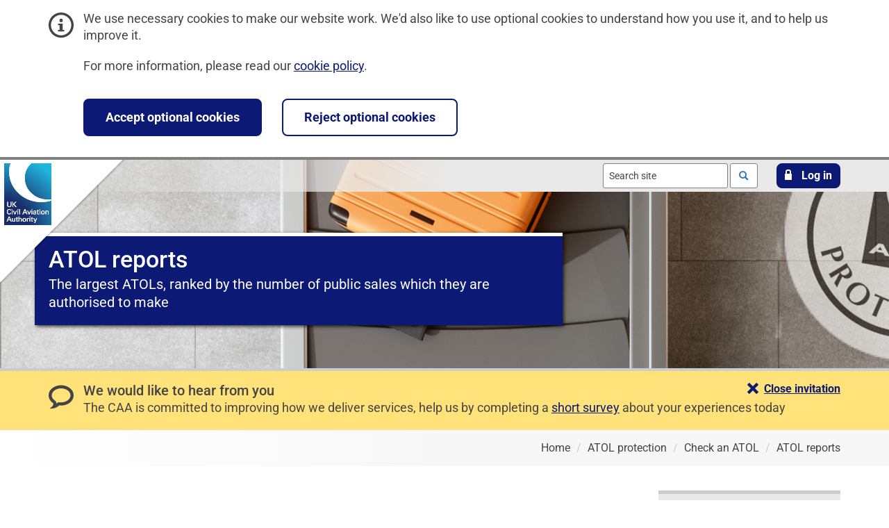

--- FILE ---
content_type: text/html; charset=utf-8
request_url: https://www.caa.co.uk/atol-protection/check-an-atol/atol-reports
body_size: 25019
content:



<!DOCTYPE html>
<html lang="en-gb" dir="ltr">
<head>
    <!-- Build Date and Number: 20-Oct-2025 15:41:12 / 20251020.1 -->
    


<title>ATOL reports | UK Civil Aviation Authority</title>
<meta charset="utf-8" />
<meta http-equiv="x-ua-compatible" content="ie=edge">
<meta name="viewport" content="width=device-width, initial-scale=1">


        <meta name="description" content="The largest ATOLs, ranked by the number of public sales which they are authorised to make">
        <meta name="robots" content="index, follow" />

    <link rel="stylesheet" media="print" href="/css/print.min.css?rel=1755867663769">
<link rel="stylesheet" href="/css/styles.min.css?rel=1755867663769">
    <link rel="icon" type="image/x-icon" href="/favicon.ico">
<link rel="icon" type="image/svg+xml" href="/icon.svg">
<link rel="apple-touch-icon" href="/apple-touch-icon.png">
<link rel="manifest" href="/site.webmanifest">
    <link rel="stylesheet" href="/css/plugins/recaptcha.min.css" />
    
    <script data-container-id="GTM-5DPSN2ZJ" id="gtm-init-script" src="/bundles/analytics.js?v=U6aHuv1BJLn6D3HRHZTkeGRLHGU"></script>

    
    <script id="clarity-plugin-script" data-clarity-project-id="ojj3ekojoy" src="/scripts/plugins/clarity/clarity.min.js"></script>
<script src="/scripts/plugins/clarity/clarity-consent-setup.min.js"></script>
    
    <base href="/atol-protection/check-an-atol/atol-reports/" />

</head>
<body class="caa ">
    
    <!-- Google Tag Manager (noscript) -->
    <noscript>
        <iframe src="https://www.googletagmanager.com/ns.html?id=GTM-5DPSN2ZJ"
                class="u-hidden"></iframe>
    </noscript>
    <!-- End Google Tag Manager -->


<div id="cookieBanner" class="c-banner c-banner--info" role="region" aria-label="Cookie banner">
    <div class="container">
        <div class="row">
            <div class="col-md-12">
                <div class="c-banner__content">
                    <span class="c-banner__icon icon icon-info" aria-hidden="true"></span>
                    <div class="c-banner__description">
                        <p>We use necessary cookies to make our website work. We'd also like to use optional cookies to understand how you use it, and to help us improve it.</p>
                        <p>For more information, please read our <a href="/website-policies/cookie-policy/">cookie policy</a>.</p>
                    </div>
                </div>
            </div>
        </div>
        <div class="row">
            <div class="col-md-12">
                <div class="c-banner__content c-banner__button-set">
                    <button type="submit" class="c-banner__button c-button-action c-button-action--default" data-allow-cookies="true">Accept optional cookies</button>
                    <button type="submit" class="c-banner__button c-button-action c-button-action--invert" data-allow-cookies="false">Reject optional cookies</button>
                </div>
            </div>
        </div>
    </div>
</div>
    <nav aria-label="Skip links">
    <ul class="m-header__skip-links c-skip-links">
        <li class="c-skip-links__item">
            <a class="c-skip-links__link" href="#mainContent">Skip to main content</a>
        </li>
            <li class="c-skip-links__item">
                <a class="c-skip-links__link" href="#mainSearch">Skip to search</a>
            </li>
    </ul>
</nav>
    
    
    
    
    


<header class="m-header">
    


<div class="m-header__banner">
        <picture>
            <source srcset="/media/s01ia1ah/atolprotection-1920-1280.jpg?width=480&amp;height=300&amp;v=1dbb44c2e474b20" media="(max-width: 480px)">
            <source srcset="/media/s01ia1ah/atolprotection-1920-1280.jpg?cc=0,0,0,0.4140625&amp;width=768&amp;height=300&amp;v=1dbb44c2e474b20" media="(max-width: 768px)">
            <source srcset="/media/s01ia1ah/atolprotection-1920-1280.jpg?cc=0,0,0,0.560546875&amp;width=1024&amp;height=300&amp;v=1dbb44c2e474b20" media="(max-width: 1024px)">
            <img class="m-header__banner-image" src="/media/s01ia1ah/atolprotection-1920-1280.jpg?cc=0.059228117748637454,0.18799200837230023,0.12290191098699482,0.6203197171126135&amp;width=1920&amp;height=300&amp;v=1dbb44c2e474b20" alt="">
        </picture>
    
        <a class="m-header__link" href="/">
            <img class="m-header__logo" src="/images/logo/logo.svg" alt="UK Civil Aviation Authority - Home" width="70" height="89">
        </a>
    
    <div class="m-header__content m-header__content--top">
        <div class="container">



    <form class="m-header__search m-header__actionable-item c-search" role="search" method="get" action="/search">

        <input id="mainSearch" class="c-search__input typeahead" type="text" value="" name="query" placeholder="Search site" aria-label="Search site" autocomplete="off" data-endpoint="/umbraco/surface/searchsurface/SearchSuggestions" data-displaykey="Suggestion">

        <button class="c-search__button" type="submit">
            <span class="u-visuallyhidden">Search</span>
            <span class="icon icon-loupe" aria-hidden="true"></span>
        </button>
    </form>

<div class="m-header__login m-header__actionable-item">
    <a href="#" role="button" class="c-button-action c-button-action--default c-button-action--default-banner-toggle c-button-action--login-toggle">
        <span class="icon icon-lock" aria-hidden="true">
        </span>
        <span>
            Log in
        </span>
    </a>
</div>
        </div>
    </div>
    
<div class="m-header__content m-header__content--middle">
    <section id="loginPanel" class="m-login-form">
        <div class="container">
            <div class="row">
                <div class="col-sm-6 col-sm-offset-6">
                    <p class="m-login-form__description">Choose a service to log in to:</p>
                    <ul>
                        <li>
                            <a href="https://portal.caa.co.uk" class="c-navigation__link c-navigation__link-title">
                                Services online
                                <p class="c-navigation__link-description">Access our online services</p>
                                <span class="c-navigation__icon icon icon-arrow_right" aria-hidden="true">
                                    <span class="path1"></span>
                                </span>
                            </a>
                        </li>
                        <li>
                            <a href="https://register-drones.caa.co.uk/my-registration" class="c-navigation__link c-navigation__link-title">
                                Drones and model aircraft
                                <p class="c-navigation__link-description">My registration</p>
                                <span class="c-navigation__icon icon icon-arrow_right" aria-hidden="true">
                                    <span class="path1"></span>
                                </span>
                            </a>
                        </li>
                    </ul>
                </div>
            </div>
        </div>
    </section>
</div>
    <div class="container">
        


<div class="row">
    <div class="col-md-12">
        <div class="m-header__feature">
            <div class="m-header__feature-text">
                    <h1 id="pageTitle" class="m-header__title ">ATOL reports</h1>
                        <p class="m-header__description">The largest ATOLs, ranked by the number of public sales which they are authorised to make</p>
            </div>
        </div>
    </div>
</div>
    </div>
</div>



    <div id="feedbackBanner" class="c-banner c-banner--feedback" data-unique-campaign-identifier="survey2">
        <div class="container">
            <div class="c-banner__content">
                <span class="c-banner__icon icon icon-bubble2" aria-hidden="true"></span>
                <h2 class="c-banner__title">We would like to hear from you</h2>
                <div class="c-banner__description"><p>The CAA is committed to improving how we deliver services, help us by completing a <a href="https://consultations.caa.co.uk/portfolio-delivery/33a004f3/consultation/subpage.2025-06-25.8275747910/" target="_blank" title="Customer experience survey" rel="noopener">short survey</a> about your experiences today</p></div>
                <div id="feedbackBannerCloseButton" class="c-button-set">
                    <a href="#" role="button" aria-controls="feedbackBanner" class="c-button-set__link c-button-set__link--feedback" data-close-feedback-banner="true">
                        <span class="icon icon-cross">

                        </span>
                        <span>
                            Close invitation
                        </span>
                    </a>
                </div>
            </div>
        </div>
    </div>
    <div class="m-header__content m-header__content--bottom">
        <div class="container">
            


    <nav class="m-header__breadcrumbs c-breadcrumbs" aria-label="Breadcrumb">
        <ol class="c-breadcrumbs__list" itemscope itemtype="http://schema.org/BreadcrumbList">
                 <li class="c-breadcrumbs__item" itemprop="itemListElement" itemscope itemtype="http://schema.org/ListItem">
                    <a class="c-breadcrumbs__link" href="/" itemprop="item">
                        <span itemprop="name">Home</span>
                    </a>
                </li>
                 <li class="c-breadcrumbs__item" itemprop="itemListElement" itemscope itemtype="http://schema.org/ListItem">
                    <a class="c-breadcrumbs__link" href="/atol-protection/" itemprop="item">
                        <span itemprop="name">ATOL protection</span>
                    </a>
                </li>
                 <li class="c-breadcrumbs__item" itemprop="itemListElement" itemscope itemtype="http://schema.org/ListItem">
                    <a class="c-breadcrumbs__link" href="/atol-protection/check-an-atol/" itemprop="item">
                        <span itemprop="name">Check an ATOL</span>
                    </a>
                </li>
            <li class="c-breadcrumbs__item" itemprop="itemListElement" itemscope itemtype="http://schema.org/ListItem">
                 <a class="c-breadcrumbs__link" href="/atol-protection/check-an-atol/atol-reports/" itemprop="item" aria-current="page">
                    <span itemprop="name">ATOL reports</span>
                </a>
            </li>
        </ol>
    </nav>

        </div>
    </div>
</header>

    
    <main id="mainContent" aria-labelledby="pageTitle" tabindex="-1">
        


<div class="container">
    <div class="row">
        <div class="col-md-8" id="ngApp" data-ng-app="app" data-ng-csp
             data-searchintroduction="&lt;p&gt;Download the publicly available data for all current ATOL holders and ATOL Accredited Bodies. For a one-off licence holder check, use the main &lt;a href=&#x27;/atol-protection/check-an-atol/search-atol-holders/&#x27;&gt;Check an ATOL search&lt;/a&gt;.&lt;/p&gt;"
             data-explanatorynotes="&lt;h2&gt;Data qualification notes&lt;/h2&gt;&lt;p&gt;The information contained in these reports is intended to be accurate and comprehensive, however the CAA does not accept any responsibility for the consequences of errors or omissions.&lt;/p&gt;"
             data-resultsperpage="10"
             data-apiendpoint="https://aircraftapi.caa.co.uk/api/checkanatol/"
             data-accordionheadingcontactdetails="Contact details for all ATOL holders"
             data-accordioncontentcontactdetails="&lt;p&gt;Download a CSV formatted file containing the contact details of all ATOL Holders.&lt;/p&gt;"
             data-accordionheadingauthorisedpassengernumbers="Authorised passenger numbers for all ATOL holders"
             data-accordioncontentauthorisedpassengernumbers="&lt;p&gt;Download a CSV formatted file containing the authorisations of all ATOL Holders.&lt;/p&gt;"
             data-accordionheadingtopatolholders="Top ATOL holder authorisations"
             data-accordioncontenttopatolholders="&lt;p&gt;Create reports listing the ATOL holders with the greatest number of authorised passengers on their licence.&lt;/p&gt;">
                <app-root></app-root>
                <noscript>
                    <div class="c-rich-text">
                        <h2>JavaScript is disabled</h2><p>Please <a href='https://www.enable-javascript.com' target='_blank'>enable JavaScript (opens in new window)</a> to use this application.</p>
                    </div>
                </noscript>
        </div>
        <div class="col-md-3 col-md-offset-1">
            


<nav class="m-side-nav" aria-label="Check an ATOL">
        <span id="sideNavTitle" class="m-side-nav__title">
            <a href="/atol-protection/check-an-atol/" class="m-side-nav__link">Check an ATOL</a>
        </span>
        <ul class="m-side-nav__list">
                <li class="m-side-nav__item">
                    <a href="/atol-protection/check-an-atol/search-atol-holders/" class="m-side-nav__link" >Search ATOL holders</a>
                </li>
                <li class="m-side-nav__item">
                    <a href="/atol-protection/check-an-atol/companies-that-have-not-renewed-their-atol/" class="m-side-nav__link" >Companies that have not renewed their ATOL</a>
                </li>
                <li class="m-side-nav__item">
                    <a href="/atol-protection/check-an-atol/atol-reports/" class="m-side-nav__link m-side-nav__link--active"  aria-current=page>ATOL reports</a>
                </li>
        </ul>
</nav>
            


    <div class="c-related-content">
        <h2 id="relatedContentTitle" class="c-related-content__title">Related services and information</h2>
        <nav aria-labelledby="relatedContentTitle">
            <ul class="c-related-content__list">
                    <li class="c-related-content__item"><a href="/media/3ybn1oqx/historic-atolholders-combined-data-authorisation-report-2009-2025.xlsx" target="_self" class="c-related-content__link">Historic ATOL authorisation report</a></li>
            </ul>
        </nav>
    </div>

        </div>
    </div>
</div>






<div class="container">
    <div class="row">
        <div class="col-md-12">
            <div id="feedbackFormSection" class="c-comments clearfix" hidden>
                <div id="feedbackCtaWrapper" class="c-button-set">
    <a href="#" id="feedbackCta" class="c-button-set__link load-recaptcha" role="button" aria-expanded="false" aria-controls="feedbackFormWrapper">
        <span class="icon icon-bubble2"> </span>
        <span>Provide feedback for this page</span>
    </a>
</div>
                <section id="feedbackFormWrapper" aria-label="Feedback form" hidden>
                </section>
            </div>
        </div>
    </div>
</div>


<section class="m-news m-news--global" aria-label="News from UK Civil Aviation Authority">
    <div class="container">
        <div class="row">
            <div class="col-md-8">
                <h2 class="m-news__title m-news__title--global"><a href="/newsroom/">News from UK Civil Aviation Authority</a></h2>
                        <ol class="m-news__list">
                                <li class="m-news__item">
                                    <a href="/newsroom/news/regulator-calls-on-new-and-existing-drone-users-to-learn-new-rules-before-taking-off/" class="m-news__link"><span>Regulator calls on new and existing drone users to learn new rules before taking off</span></a>
                                    <ul class="m-news__item-metadata">
                                        <li>
                                            <span class="icon icon-calendar" aria-hidden="true">

                                            </span>
                                            <span class="u-visuallyhidden">
                                                Published on:
                                            </span>
                                            <time datetime="2025-12-29">
                                                29 December 2025
                                            </time>
                                        </li>
                                        <li>
                                            <span class="m-news__item-metadata-separator" aria-hidden="true"></span>
                                            <span class="u-visuallyhidden">
                                                Category:
                                            </span>
News Item                                        </li>
                                    </ul>
                                </li>
                                <li class="m-news__item">
                                    <a href="/newsroom/news/pack-safe-to-fly-safe-regulator-issues-christmas-travel-advice-as-record-numbers-take-to-the-skies/" class="m-news__link"><span>Pack safe to fly safe: Regulator issues Christmas travel advice as record numbers take to the skies</span></a>
                                    <ul class="m-news__item-metadata">
                                        <li>
                                            <span class="icon icon-calendar" aria-hidden="true">

                                            </span>
                                            <span class="u-visuallyhidden">
                                                Published on:
                                            </span>
                                            <time datetime="2025-12-16">
                                                16 December 2025
                                            </time>
                                        </li>
                                        <li>
                                            <span class="m-news__item-metadata-separator" aria-hidden="true"></span>
                                            <span class="u-visuallyhidden">
                                                Category:
                                            </span>
News Item                                        </li>
                                    </ul>
                                </li>
                                <li class="m-news__item">
                                    <a href="/newsroom/news/aviation-on-track-for-busiest-christmas-in-history-following-record-breaking-summer/" class="m-news__link"><span>Aviation on track for busiest Christmas in history following record breaking summer</span></a>
                                    <ul class="m-news__item-metadata">
                                        <li>
                                            <span class="icon icon-calendar" aria-hidden="true">

                                            </span>
                                            <span class="u-visuallyhidden">
                                                Published on:
                                            </span>
                                            <time datetime="2025-12-02">
                                                02 December 2025
                                            </time>
                                        </li>
                                        <li>
                                            <span class="m-news__item-metadata-separator" aria-hidden="true"></span>
                                            <span class="u-visuallyhidden">
                                                Category:
                                            </span>
News Item                                        </li>
                                    </ul>
                                </li>
                        </ol>
            </div>
        </div>
    </div>
</section>
    </main>

    


<footer class="m-footer ">
    <div class="container">
            <div class="m-footer__social-links c-social-links">
                <h2 class="c-social-links__title">Follow us on<span class="u-visuallyhidden">&nbsp;social media</span></h2>
                <ul class="c-social-links__list">
                    <li class="c-social-links__item">
                        <a href="https://www.facebook.com/UKCivilAviationAuthority" rel="noopener" class="c-social-links__link icon icon-facebook">
                            <span class="u-visuallyhidden">Follow us on Facebook</span>
                        </a>
                    </li>
                    <li class="c-social-links__item">
                        <a href="https://www.instagram.com/uk.caa" rel="noopener" class="c-social-links__link icon icon-instagram">
                            <span class="u-visuallyhidden">Follow us on Instagram</span>
                        </a>
                    </li>
                    <li class="c-social-links__item">
                        <a href="https://www.linkedin.com/company/civil-aviation-authority" rel="noopener" class="c-social-links__link icon icon-linkedin">
                            <span class="u-visuallyhidden">Follow us on Linkedin</span>
                        </a>
                    </li>
                    <li class="c-social-links__item">
                        <a href="https://x.com/UK_CAA" rel="noopener" class="c-social-links__link icon icon-x">
                            <span class="u-visuallyhidden">Follow us on X</span>
                        </a>
                    </li>
                    <li class="c-social-links__item">
                        <a href="https://www.youtube.com/user/UKCAA" rel="noopener" class="c-social-links__link icon icon-youtube">
                            <span class="u-visuallyhidden">Follow us on YouTube</span>
                        </a>
                    </li>
                </ul>
            </div>

        <nav class="m-footer__navigation" aria-label="footer navigation">
                <ul class="m-footer__navigation__list">
                    <li class="m-footer__navigation-item">
                        <span class="m-footer__navigation-text">2026 © Civil Aviation Authority</span>
                    </li>
                    <li class="m-footer__navigation-item">
                        <a class="m-footer__navigation-link" href="/website-policies/cookie-policy/">Cookies</a>
                    </li>
                    <li class="m-footer__navigation-item">
                        <a class="m-footer__navigation-link" href="/website-policies/accessibility-statement/">Accessibility</a>
                    </li>
                    <li class="m-footer__navigation-item">
                        <a class="m-footer__navigation-link" href="/website-policies/vulnerability-disclosure-policy/">Report a vulnerability</a>
                    </li>
                    <li class="m-footer__navigation-item">
                        <a class="m-footer__navigation-link" href="/our-work/about-us/general-privacy-notice/">Privacy</a>
                    </li>
                    <li class="m-footer__navigation-item">
                        <a class="m-footer__navigation-link" href="/our-work/information-requests/freedom-of-information/">Freedom of information</a>
                    </li>
                    <li class="m-footer__navigation-item">
                        <a class="m-footer__navigation-link" href="/website-policies/html-sitemap/">Sitemap</a>
                    </li>
                    <li class="m-footer__navigation-item">
                        <a class="m-footer__navigation-link" href="/our-work/about-us/contact-us/">Contact us</a>
                    </li>
                </ul>
        </nav>
    </div>
</footer>
    
    
    <script type="module" src="/scripts/atol-reports/polyfills.js?v=Uml5ZB_Gz7YN2Ke6MO3Et-hIZ8mHyq3lHlEqgrmijvU&amp;v=Uml5ZB_Gz7YN2Ke6MO3Et-hIZ8mHyq3lHlEqgrmijvU"></script>
    <script type="module" src="/scripts/atol-reports/main.js?v=YfHOO2mTMXzNkZv5RCKC9fITNX4o74_dsaeWAlBwmck&amp;v=YfHOO2mTMXzNkZv5RCKC9fITNX4o74_dsaeWAlBwmck"></script>

    <script src="/scripts/standalone/jquery-3.7.1.min.js"></script>
    <script src="/scripts/scripts.min.js?rel=1755867663769"></script>
    <script id="lazy-load-recaptcha-script" data-site-key="6LcZvk4qAAAAANgvjE4ydfL7jOnCPOUBAuolpuAU" src="/scripts/plugins/recaptcha/lazy-load-recaptcha.min.js"></script>
        <script src="/bundles/pagefeedback.js?v=piO5z7u9pOXwQj9dyYViR1bnyag"></script>
    
    <script src="/scripts/plugins/typeahead/handlebars.runtime.js"></script>
    <script src="/scripts/templates/templates.min.js"></script>
    <script src="/scripts/plugins/typeahead/typeahead.bundle.js"></script>
    <script src="/scripts/plugins/typeahead/typeahead-setup.js"></script>
</body>

</html>

--- FILE ---
content_type: text/javascript
request_url: https://www.caa.co.uk/scripts/atol-reports/main.js?v=YfHOO2mTMXzNkZv5RCKC9fITNX4o74_dsaeWAlBwmck&v=YfHOO2mTMXzNkZv5RCKC9fITNX4o74_dsaeWAlBwmck
body_size: 224969
content:
var Ih=Object.defineProperty,bh=Object.defineProperties;var _h=Object.getOwnPropertyDescriptors;var ja=Object.getOwnPropertySymbols;var Mh=Object.prototype.hasOwnProperty,Th=Object.prototype.propertyIsEnumerable;var Ba=(t,e,r)=>e in t?Ih(t,e,{enumerable:!0,configurable:!0,writable:!0,value:r}):t[e]=r,k=(t,e)=>{for(var r in e||={})Mh.call(e,r)&&Ba(t,r,e[r]);if(ja)for(var r of ja(e))Th.call(e,r)&&Ba(t,r,e[r]);return t},W=(t,e)=>bh(t,_h(e));var Qn=(t,e,r)=>new Promise((n,o)=>{var i=c=>{try{a(r.next(c))}catch(u){o(u)}},s=c=>{try{a(r.throw(c))}catch(u){o(u)}},a=c=>c.done?n(c.value):Promise.resolve(c.value).then(i,s);a((r=r.apply(t,e)).next())});function Ha(t,e){return Object.is(t,e)}var Z=null,Kn=!1,Jn=1,Qe=Symbol("SIGNAL");function R(t){let e=Z;return Z=t,e}function $a(){return Z}var un={version:0,lastCleanEpoch:0,dirty:!1,producerNode:void 0,producerLastReadVersion:void 0,producerIndexOfThis:void 0,nextProducerIndex:0,liveConsumerNode:void 0,liveConsumerIndexOfThis:void 0,consumerAllowSignalWrites:!1,consumerIsAlwaysLive:!1,producerMustRecompute:()=>!1,producerRecomputeValue:()=>{},consumerMarkedDirty:()=>{},consumerOnSignalRead:()=>{}};function ci(t){if(Kn)throw new Error("");if(Z===null)return;Z.consumerOnSignalRead(t);let e=Z.nextProducerIndex++;if(nr(Z),e<Z.producerNode.length&&Z.producerNode[e]!==t&&cn(Z)){let r=Z.producerNode[e];tr(r,Z.producerIndexOfThis[e])}Z.producerNode[e]!==t&&(Z.producerNode[e]=t,Z.producerIndexOfThis[e]=cn(Z)?Wa(t,Z,e):0),Z.producerLastReadVersion[e]=t.version}function Sh(){Jn++}function Ua(t){if(!(cn(t)&&!t.dirty)&&!(!t.dirty&&t.lastCleanEpoch===Jn)){if(!t.producerMustRecompute(t)&&!li(t)){t.dirty=!1,t.lastCleanEpoch=Jn;return}t.producerRecomputeValue(t),t.dirty=!1,t.lastCleanEpoch=Jn}}function Ga(t){if(t.liveConsumerNode===void 0)return;let e=Kn;Kn=!0;try{for(let r of t.liveConsumerNode)r.dirty||xh(r)}finally{Kn=e}}function za(){return Z?.consumerAllowSignalWrites!==!1}function xh(t){t.dirty=!0,Ga(t),t.consumerMarkedDirty?.(t)}function er(t){return t&&(t.nextProducerIndex=0),R(t)}function ui(t,e){if(R(e),!(!t||t.producerNode===void 0||t.producerIndexOfThis===void 0||t.producerLastReadVersion===void 0)){if(cn(t))for(let r=t.nextProducerIndex;r<t.producerNode.length;r++)tr(t.producerNode[r],t.producerIndexOfThis[r]);for(;t.producerNode.length>t.nextProducerIndex;)t.producerNode.pop(),t.producerLastReadVersion.pop(),t.producerIndexOfThis.pop()}}function li(t){nr(t);for(let e=0;e<t.producerNode.length;e++){let r=t.producerNode[e],n=t.producerLastReadVersion[e];if(n!==r.version||(Ua(r),n!==r.version))return!0}return!1}function di(t){if(nr(t),cn(t))for(let e=0;e<t.producerNode.length;e++)tr(t.producerNode[e],t.producerIndexOfThis[e]);t.producerNode.length=t.producerLastReadVersion.length=t.producerIndexOfThis.length=0,t.liveConsumerNode&&(t.liveConsumerNode.length=t.liveConsumerIndexOfThis.length=0)}function Wa(t,e,r){if(qa(t),t.liveConsumerNode.length===0&&Za(t))for(let n=0;n<t.producerNode.length;n++)t.producerIndexOfThis[n]=Wa(t.producerNode[n],t,n);return t.liveConsumerIndexOfThis.push(r),t.liveConsumerNode.push(e)-1}function tr(t,e){if(qa(t),t.liveConsumerNode.length===1&&Za(t))for(let n=0;n<t.producerNode.length;n++)tr(t.producerNode[n],t.producerIndexOfThis[n]);let r=t.liveConsumerNode.length-1;if(t.liveConsumerNode[e]=t.liveConsumerNode[r],t.liveConsumerIndexOfThis[e]=t.liveConsumerIndexOfThis[r],t.liveConsumerNode.length--,t.liveConsumerIndexOfThis.length--,e<t.liveConsumerNode.length){let n=t.liveConsumerIndexOfThis[e],o=t.liveConsumerNode[e];nr(o),o.producerIndexOfThis[n]=e}}function cn(t){return t.consumerIsAlwaysLive||(t?.liveConsumerNode?.length??0)>0}function nr(t){t.producerNode??=[],t.producerIndexOfThis??=[],t.producerLastReadVersion??=[]}function qa(t){t.liveConsumerNode??=[],t.liveConsumerIndexOfThis??=[]}function Za(t){return t.producerNode!==void 0}function Ya(t){let e=Object.create(Ah);e.computation=t;let r=()=>{if(Ua(e),ci(e),e.value===Xn)throw e.error;return e.value};return r[Qe]=e,r}var si=Symbol("UNSET"),ai=Symbol("COMPUTING"),Xn=Symbol("ERRORED"),Ah=W(k({},un),{value:si,dirty:!0,error:null,equal:Ha,producerMustRecompute(t){return t.value===si||t.value===ai},producerRecomputeValue(t){if(t.value===ai)throw new Error("Detected cycle in computations.");let e=t.value;t.value=ai;let r=er(t),n;try{n=t.computation()}catch(o){n=Xn,t.error=o}finally{ui(t,r)}if(e!==si&&e!==Xn&&n!==Xn&&t.equal(e,n)){t.value=e;return}t.value=n,t.version++}});function Nh(){throw new Error}var Qa=Nh;function Ka(){Qa()}function Ja(t){Qa=t}var Oh=null;function Xa(t){let e=Object.create(tc);e.value=t;let r=()=>(ci(e),e.value);return r[Qe]=e,r}function fi(t,e){za()||Ka(),t.equal(t.value,e)||(t.value=e,Rh(t))}function ec(t,e){za()||Ka(),fi(t,e(t.value))}var tc=W(k({},un),{equal:Ha,value:void 0});function Rh(t){t.version++,Sh(),Ga(t),Oh?.()}function x(t){return typeof t=="function"}function rr(t){let r=t(n=>{Error.call(n),n.stack=new Error().stack});return r.prototype=Object.create(Error.prototype),r.prototype.constructor=r,r}var or=rr(t=>function(r){t(this),this.message=r?`${r.length} errors occurred during unsubscription:
${r.map((n,o)=>`${o+1}) ${n.toString()}`).join(`
  `)}`:"",this.name="UnsubscriptionError",this.errors=r});function ln(t,e){if(t){let r=t.indexOf(e);0<=r&&t.splice(r,1)}}var te=class t{constructor(e){this.initialTeardown=e,this.closed=!1,this._parentage=null,this._teardowns=null}unsubscribe(){let e;if(!this.closed){this.closed=!0;let{_parentage:r}=this;if(r)if(this._parentage=null,Array.isArray(r))for(let i of r)i.remove(this);else r.remove(this);let{initialTeardown:n}=this;if(x(n))try{n()}catch(i){e=i instanceof or?i.errors:[i]}let{_teardowns:o}=this;if(o){this._teardowns=null;for(let i of o)try{nc(i)}catch(s){e=e??[],s instanceof or?e=[...e,...s.errors]:e.push(s)}}if(e)throw new or(e)}}add(e){var r;if(e&&e!==this)if(this.closed)nc(e);else{if(e instanceof t){if(e.closed||e._hasParent(this))return;e._addParent(this)}(this._teardowns=(r=this._teardowns)!==null&&r!==void 0?r:[]).push(e)}}_hasParent(e){let{_parentage:r}=this;return r===e||Array.isArray(r)&&r.includes(e)}_addParent(e){let{_parentage:r}=this;this._parentage=Array.isArray(r)?(r.push(e),r):r?[r,e]:e}_removeParent(e){let{_parentage:r}=this;r===e?this._parentage=null:Array.isArray(r)&&ln(r,e)}remove(e){let{_teardowns:r}=this;r&&ln(r,e),e instanceof t&&e._removeParent(this)}};te.EMPTY=(()=>{let t=new te;return t.closed=!0,t})();var hi=te.EMPTY;function ir(t){return t instanceof te||t&&"closed"in t&&x(t.remove)&&x(t.add)&&x(t.unsubscribe)}function nc(t){x(t)?t():t.unsubscribe()}var we={onUnhandledError:null,onStoppedNotification:null,Promise:void 0,useDeprecatedSynchronousErrorHandling:!1,useDeprecatedNextContext:!1};var Rt={setTimeout(...t){let{delegate:e}=Rt;return(e?.setTimeout||setTimeout)(...t)},clearTimeout(t){let{delegate:e}=Rt;return(e?.clearTimeout||clearTimeout)(t)},delegate:void 0};function sr(t){Rt.setTimeout(()=>{let{onUnhandledError:e}=we;if(e)e(t);else throw t})}function dn(){}var rc=pi("C",void 0,void 0);function oc(t){return pi("E",void 0,t)}function ic(t){return pi("N",t,void 0)}function pi(t,e,r){return{kind:t,value:e,error:r}}var ht=null;function Ft(t){if(we.useDeprecatedSynchronousErrorHandling){let e=!ht;if(e&&(ht={errorThrown:!1,error:null}),t(),e){let{errorThrown:r,error:n}=ht;if(ht=null,r)throw n}}else t()}function sc(t){we.useDeprecatedSynchronousErrorHandling&&ht&&(ht.errorThrown=!0,ht.error=t)}var pt=class extends te{constructor(e){super(),this.isStopped=!1,e?(this.destination=e,ir(e)&&e.add(this)):this.destination=Fh}static create(e,r,n){return new fn(e,r,n)}next(e){this.isStopped?mi(ic(e),this):this._next(e)}error(e){this.isStopped?mi(oc(e),this):(this.isStopped=!0,this._error(e))}complete(){this.isStopped?mi(rc,this):(this.isStopped=!0,this._complete())}unsubscribe(){this.closed||(this.isStopped=!0,super.unsubscribe(),this.destination=null)}_next(e){this.destination.next(e)}_error(e){try{this.destination.error(e)}finally{this.unsubscribe()}}_complete(){try{this.destination.complete()}finally{this.unsubscribe()}}},fn=class extends pt{constructor(e,r,n){super();let o;if(x(e))o=e;else if(e){({next:o,error:r,complete:n}=e);let i;this&&we.useDeprecatedNextContext?(i=Object.create(e),i.unsubscribe=()=>this.unsubscribe()):i=e,o=o?.bind(i),r=r?.bind(i),n=n?.bind(i)}this.destination={next:o?gi(o,this):dn,error:gi(r??ac,this),complete:n?gi(n,this):dn}}};function gi(t,e){return(...r)=>{try{t(...r)}catch(n){we.useDeprecatedSynchronousErrorHandling?sc(n):sr(n)}}}function ac(t){throw t}function mi(t,e){let{onStoppedNotification:r}=we;r&&Rt.setTimeout(()=>r(t,e))}var Fh={closed:!0,next:dn,error:ac,complete:dn};var Pt=typeof Symbol=="function"&&Symbol.observable||"@@observable";function cc(t){return t}function uc(t){return t.length===0?cc:t.length===1?t[0]:function(r){return t.reduce((n,o)=>o(n),r)}}var G=(()=>{class t{constructor(r){r&&(this._subscribe=r)}lift(r){let n=new t;return n.source=this,n.operator=r,n}subscribe(r,n,o){let i=kh(r)?r:new fn(r,n,o);return Ft(()=>{let{operator:s,source:a}=this;i.add(s?s.call(i,a):a?this._subscribe(i):this._trySubscribe(i))}),i}_trySubscribe(r){try{return this._subscribe(r)}catch(n){r.error(n)}}forEach(r,n){return n=lc(n),new n((o,i)=>{let s;s=this.subscribe(a=>{try{r(a)}catch(c){i(c),s?.unsubscribe()}},i,o)})}_subscribe(r){var n;return(n=this.source)===null||n===void 0?void 0:n.subscribe(r)}[Pt](){return this}pipe(...r){return uc(r)(this)}toPromise(r){return r=lc(r),new r((n,o)=>{let i;this.subscribe(s=>i=s,s=>o(s),()=>n(i))})}}return t.create=e=>new t(e),t})();function lc(t){var e;return(e=t??we.Promise)!==null&&e!==void 0?e:Promise}function Ph(t){return t&&x(t.next)&&x(t.error)&&x(t.complete)}function kh(t){return t&&t instanceof pt||Ph(t)&&ir(t)}function Lh(t){return x(t?.lift)}function ie(t){return e=>{if(Lh(e))return e.lift(function(r){try{return t(r,this)}catch(n){this.error(n)}});throw new TypeError("Unable to lift unknown Observable type")}}var J=class extends pt{constructor(e,r,n,o,i){super(e),this.onFinalize=i,this._next=r?function(s){try{r(s)}catch(a){e.error(a)}}:super._next,this._error=o?function(s){try{o(s)}catch(a){e.error(a)}finally{this.unsubscribe()}}:super._error,this._complete=n?function(){try{n()}catch(s){e.error(s)}finally{this.unsubscribe()}}:super._complete}unsubscribe(){var e;let{closed:r}=this;super.unsubscribe(),!r&&((e=this.onFinalize)===null||e===void 0||e.call(this))}};var dc=rr(t=>function(){t(this),this.name="ObjectUnsubscribedError",this.message="object unsubscribed"});var xe=(()=>{class t extends G{constructor(){super(),this.closed=!1,this.observers=[],this.isStopped=!1,this.hasError=!1,this.thrownError=null}lift(r){let n=new ar(this,this);return n.operator=r,n}_throwIfClosed(){if(this.closed)throw new dc}next(r){Ft(()=>{if(this._throwIfClosed(),!this.isStopped){let n=this.observers.slice();for(let o of n)o.next(r)}})}error(r){Ft(()=>{if(this._throwIfClosed(),!this.isStopped){this.hasError=this.isStopped=!0,this.thrownError=r;let{observers:n}=this;for(;n.length;)n.shift().error(r)}})}complete(){Ft(()=>{if(this._throwIfClosed(),!this.isStopped){this.isStopped=!0;let{observers:r}=this;for(;r.length;)r.shift().complete()}})}unsubscribe(){this.isStopped=this.closed=!0,this.observers=null}get observed(){var r;return((r=this.observers)===null||r===void 0?void 0:r.length)>0}_trySubscribe(r){return this._throwIfClosed(),super._trySubscribe(r)}_subscribe(r){return this._throwIfClosed(),this._checkFinalizedStatuses(r),this._innerSubscribe(r)}_innerSubscribe(r){let{hasError:n,isStopped:o,observers:i}=this;return n||o?hi:(i.push(r),new te(()=>ln(i,r)))}_checkFinalizedStatuses(r){let{hasError:n,thrownError:o,isStopped:i}=this;n?r.error(o):i&&r.complete()}asObservable(){let r=new G;return r.source=this,r}}return t.create=(e,r)=>new ar(e,r),t})(),ar=class extends xe{constructor(e,r){super(),this.destination=e,this.source=r}next(e){var r,n;(n=(r=this.destination)===null||r===void 0?void 0:r.next)===null||n===void 0||n.call(r,e)}error(e){var r,n;(n=(r=this.destination)===null||r===void 0?void 0:r.error)===null||n===void 0||n.call(r,e)}complete(){var e,r;(r=(e=this.destination)===null||e===void 0?void 0:e.complete)===null||r===void 0||r.call(e)}_subscribe(e){var r,n;return(n=(r=this.source)===null||r===void 0?void 0:r.subscribe(e))!==null&&n!==void 0?n:hi}};var Ae=class extends xe{constructor(e){super(),this._value=e}get value(){return this.getValue()}_subscribe(e){let r=super._subscribe(e);return!r.closed&&e.next(this._value),r}getValue(){let{hasError:e,thrownError:r,_value:n}=this;if(e)throw r;return this._throwIfClosed(),n}next(e){super.next(this._value=e)}};function fc(t){return t&&x(t.schedule)}function hc(t){return t[t.length-1]}function pc(t){return x(hc(t))?t.pop():void 0}function gc(t){return fc(hc(t))?t.pop():void 0}function yc(t,e,r,n){function o(i){return i instanceof r?i:new r(function(s){s(i)})}return new(r||(r=Promise))(function(i,s){function a(l){try{u(n.next(l))}catch(f){s(f)}}function c(l){try{u(n.throw(l))}catch(f){s(f)}}function u(l){l.done?i(l.value):o(l.value).then(a,c)}u((n=n.apply(t,e||[])).next())})}function mc(t){var e=typeof Symbol=="function"&&Symbol.iterator,r=e&&t[e],n=0;if(r)return r.call(t);if(t&&typeof t.length=="number")return{next:function(){return t&&n>=t.length&&(t=void 0),{value:t&&t[n++],done:!t}}};throw new TypeError(e?"Object is not iterable.":"Symbol.iterator is not defined.")}function gt(t){return this instanceof gt?(this.v=t,this):new gt(t)}function vc(t,e,r){if(!Symbol.asyncIterator)throw new TypeError("Symbol.asyncIterator is not defined.");var n=r.apply(t,e||[]),o,i=[];return o={},s("next"),s("throw"),s("return"),o[Symbol.asyncIterator]=function(){return this},o;function s(p){n[p]&&(o[p]=function(h){return new Promise(function(y,T){i.push([p,h,y,T])>1||a(p,h)})})}function a(p,h){try{c(n[p](h))}catch(y){f(i[0][3],y)}}function c(p){p.value instanceof gt?Promise.resolve(p.value.v).then(u,l):f(i[0][2],p)}function u(p){a("next",p)}function l(p){a("throw",p)}function f(p,h){p(h),i.shift(),i.length&&a(i[0][0],i[0][1])}}function Dc(t){if(!Symbol.asyncIterator)throw new TypeError("Symbol.asyncIterator is not defined.");var e=t[Symbol.asyncIterator],r;return e?e.call(t):(t=typeof mc=="function"?mc(t):t[Symbol.iterator](),r={},n("next"),n("throw"),n("return"),r[Symbol.asyncIterator]=function(){return this},r);function n(i){r[i]=t[i]&&function(s){return new Promise(function(a,c){s=t[i](s),o(a,c,s.done,s.value)})}}function o(i,s,a,c){Promise.resolve(c).then(function(u){i({value:u,done:a})},s)}}var cr=t=>t&&typeof t.length=="number"&&typeof t!="function";function ur(t){return x(t?.then)}function lr(t){return x(t[Pt])}function dr(t){return Symbol.asyncIterator&&x(t?.[Symbol.asyncIterator])}function fr(t){return new TypeError(`You provided ${t!==null&&typeof t=="object"?"an invalid object":`'${t}'`} where a stream was expected. You can provide an Observable, Promise, ReadableStream, Array, AsyncIterable, or Iterable.`)}function Vh(){return typeof Symbol!="function"||!Symbol.iterator?"@@iterator":Symbol.iterator}var hr=Vh();function pr(t){return x(t?.[hr])}function gr(t){return vc(this,arguments,function*(){let r=t.getReader();try{for(;;){let{value:n,done:o}=yield gt(r.read());if(o)return yield gt(void 0);yield yield gt(n)}}finally{r.releaseLock()}})}function mr(t){return x(t?.getReader)}function se(t){if(t instanceof G)return t;if(t!=null){if(lr(t))return jh(t);if(cr(t))return Bh(t);if(ur(t))return Hh(t);if(dr(t))return Ec(t);if(pr(t))return $h(t);if(mr(t))return Uh(t)}throw fr(t)}function jh(t){return new G(e=>{let r=t[Pt]();if(x(r.subscribe))return r.subscribe(e);throw new TypeError("Provided object does not correctly implement Symbol.observable")})}function Bh(t){return new G(e=>{for(let r=0;r<t.length&&!e.closed;r++)e.next(t[r]);e.complete()})}function Hh(t){return new G(e=>{t.then(r=>{e.closed||(e.next(r),e.complete())},r=>e.error(r)).then(null,sr)})}function $h(t){return new G(e=>{for(let r of t)if(e.next(r),e.closed)return;e.complete()})}function Ec(t){return new G(e=>{Gh(t,e).catch(r=>e.error(r))})}function Uh(t){return Ec(gr(t))}function Gh(t,e){var r,n,o,i;return yc(this,void 0,void 0,function*(){try{for(r=Dc(t);n=yield r.next(),!n.done;){let s=n.value;if(e.next(s),e.closed)return}}catch(s){o={error:s}}finally{try{n&&!n.done&&(i=r.return)&&(yield i.call(r))}finally{if(o)throw o.error}}e.complete()})}function he(t,e,r,n=0,o=!1){let i=e.schedule(function(){r(),o?t.add(this.schedule(null,n)):this.unsubscribe()},n);if(t.add(i),!o)return i}function yr(t,e=0){return ie((r,n)=>{r.subscribe(new J(n,o=>he(n,t,()=>n.next(o),e),()=>he(n,t,()=>n.complete(),e),o=>he(n,t,()=>n.error(o),e)))})}function vr(t,e=0){return ie((r,n)=>{n.add(t.schedule(()=>r.subscribe(n),e))})}function wc(t,e){return se(t).pipe(vr(e),yr(e))}function Cc(t,e){return se(t).pipe(vr(e),yr(e))}function Ic(t,e){return new G(r=>{let n=0;return e.schedule(function(){n===t.length?r.complete():(r.next(t[n++]),r.closed||this.schedule())})})}function bc(t,e){return new G(r=>{let n;return he(r,e,()=>{n=t[hr](),he(r,e,()=>{let o,i;try{({value:o,done:i}=n.next())}catch(s){r.error(s);return}i?r.complete():r.next(o)},0,!0)}),()=>x(n?.return)&&n.return()})}function Dr(t,e){if(!t)throw new Error("Iterable cannot be null");return new G(r=>{he(r,e,()=>{let n=t[Symbol.asyncIterator]();he(r,e,()=>{n.next().then(o=>{o.done?r.complete():r.next(o.value)})},0,!0)})})}function _c(t,e){return Dr(gr(t),e)}function Mc(t,e){if(t!=null){if(lr(t))return wc(t,e);if(cr(t))return Ic(t,e);if(ur(t))return Cc(t,e);if(dr(t))return Dr(t,e);if(pr(t))return bc(t,e);if(mr(t))return _c(t,e)}throw fr(t)}function mt(t,e){return e?Mc(t,e):se(t)}function Er(...t){let e=gc(t);return mt(t,e)}function ae(t,e){return ie((r,n)=>{let o=0;r.subscribe(new J(n,i=>{n.next(t.call(e,i,o++))}))})}var{isArray:zh}=Array;function Wh(t,e){return zh(e)?t(...e):t(e)}function Tc(t){return ae(e=>Wh(t,e))}var{isArray:qh}=Array,{getPrototypeOf:Zh,prototype:Yh,keys:Qh}=Object;function Sc(t){if(t.length===1){let e=t[0];if(qh(e))return{args:e,keys:null};if(Kh(e)){let r=Qh(e);return{args:r.map(n=>e[n]),keys:r}}}return{args:t,keys:null}}function Kh(t){return t&&typeof t=="object"&&Zh(t)===Yh}function xc(t,e){return t.reduce((r,n,o)=>(r[n]=e[o],r),{})}function Ac(t,e,r,n,o,i,s,a){let c=[],u=0,l=0,f=!1,p=()=>{f&&!c.length&&!u&&e.complete()},h=T=>u<n?y(T):c.push(T),y=T=>{i&&e.next(T),u++;let w=!1;se(r(T,l++)).subscribe(new J(e,v=>{o?.(v),i?h(v):e.next(v)},()=>{w=!0},void 0,()=>{if(w)try{for(u--;c.length&&u<n;){let v=c.shift();s?he(e,s,()=>y(v)):y(v)}p()}catch(v){e.error(v)}}))};return t.subscribe(new J(e,h,()=>{f=!0,p()})),()=>{a?.()}}function wr(t,e,r=1/0){return x(e)?wr((n,o)=>ae((i,s)=>e(n,i,o,s))(se(t(n,o))),r):(typeof e=="number"&&(r=e),ie((n,o)=>Ac(n,o,t,r)))}function yi(...t){let e=pc(t),{args:r,keys:n}=Sc(t),o=new G(i=>{let{length:s}=r;if(!s){i.complete();return}let a=new Array(s),c=s,u=s;for(let l=0;l<s;l++){let f=!1;se(r[l]).subscribe(new J(i,p=>{f||(f=!0,u--),a[l]=p},()=>c--,void 0,()=>{(!c||!f)&&(u||i.next(n?xc(n,a):a),i.complete())}))}});return e?o.pipe(Tc(e)):o}function vi(t,e){return ie((r,n)=>{let o=0;r.subscribe(new J(n,i=>t.call(e,i,o++)&&n.next(i)))})}function Di(t,e){return x(e)?wr(t,e,1):wr(t,1)}function Cr(t){return ie((e,r)=>{try{e.subscribe(r)}finally{r.add(t)}})}function Ei(t,e){return ie((r,n)=>{let o=null,i=0,s=!1,a=()=>s&&!o&&n.complete();r.subscribe(new J(n,c=>{o?.unsubscribe();let u=0,l=i++;se(t(c,l)).subscribe(o=new J(n,f=>n.next(e?e(c,f,l,u++):f),()=>{o=null,a()}))},()=>{s=!0,a()}))})}var wu="https://g.co/ng/security#xss",C=class extends Error{constructor(e,r){super(ao(e,r)),this.code=e}};function ao(t,e){return`${`NG0${Math.abs(t)}`}${e?": "+e:""}`}function _n(t){return{toString:t}.toString()}var Ir="__parameters__";function Jh(t){return function(...r){if(t){let n=t(...r);for(let o in n)this[o]=n[o]}}}function Cu(t,e,r){return _n(()=>{let n=Jh(e);function o(...i){if(this instanceof o)return n.apply(this,i),this;let s=new o(...i);return a.annotation=s,a;function a(c,u,l){let f=c.hasOwnProperty(Ir)?c[Ir]:Object.defineProperty(c,Ir,{value:[]})[Ir];for(;f.length<=l;)f.push(null);return(f[l]=f[l]||[]).push(s),c}}return r&&(o.prototype=Object.create(r.prototype)),o.prototype.ngMetadataName=t,o.annotationCls=o,o})}var Y=globalThis;function L(t){for(let e in t)if(t[e]===L)return e;throw Error("Could not find renamed property on target object.")}function Xh(t,e){for(let r in e)e.hasOwnProperty(r)&&!t.hasOwnProperty(r)&&(t[r]=e[r])}function re(t){if(typeof t=="string")return t;if(Array.isArray(t))return"["+t.map(re).join(", ")+"]";if(t==null)return""+t;if(t.overriddenName)return`${t.overriddenName}`;if(t.name)return`${t.name}`;let e=t.toString();if(e==null)return""+e;let r=e.indexOf(`
`);return r===-1?e:e.substring(0,r)}function Nc(t,e){return t==null||t===""?e===null?"":e:e==null||e===""?t:t+" "+e}var ep=L({__forward_ref__:L});function ot(t){return t.__forward_ref__=ot,t.toString=function(){return re(this())},t}function ne(t){return Iu(t)?t():t}function Iu(t){return typeof t=="function"&&t.hasOwnProperty(ep)&&t.__forward_ref__===ot}function _(t){return{token:t.token,providedIn:t.providedIn||null,factory:t.factory,value:void 0}}function ue(t){return{providers:t.providers||[],imports:t.imports||[]}}function Is(t){return Oc(t,bu)||Oc(t,_u)}function Oc(t,e){return t.hasOwnProperty(e)?t[e]:null}function tp(t){let e=t&&(t[bu]||t[_u]);return e||null}function Rc(t){return t&&(t.hasOwnProperty(Fc)||t.hasOwnProperty(np))?t[Fc]:null}var bu=L({\u0275prov:L}),Fc=L({\u0275inj:L}),_u=L({ngInjectableDef:L}),np=L({ngInjectorDef:L}),E=class{constructor(e,r){this._desc=e,this.ngMetadataName="InjectionToken",this.\u0275prov=void 0,typeof r=="number"?this.__NG_ELEMENT_ID__=r:r!==void 0&&(this.\u0275prov=_({token:this,providedIn:r.providedIn||"root",factory:r.factory}))}get multi(){return this}toString(){return`InjectionToken ${this._desc}`}};function Mu(t){return t&&!!t.\u0275providers}var rp=L({\u0275cmp:L}),op=L({\u0275dir:L}),ip=L({\u0275pipe:L}),sp=L({\u0275mod:L}),Fr=L({\u0275fac:L}),pn=L({__NG_ELEMENT_ID__:L}),Pc=L({__NG_ENV_ID__:L});function bs(t){return typeof t=="string"?t:t==null?"":String(t)}function ap(t){return typeof t=="function"?t.name||t.toString():typeof t=="object"&&t!=null&&typeof t.type=="function"?t.type.name||t.type.toString():bs(t)}function cp(t,e){let r=e?`. Dependency path: ${e.join(" > ")} > ${t}`:"";throw new C(-200,t)}function _s(t,e){throw new C(-201,!1)}var A=function(t){return t[t.Default=0]="Default",t[t.Host=1]="Host",t[t.Self=2]="Self",t[t.SkipSelf=4]="SkipSelf",t[t.Optional=8]="Optional",t}(A||{}),Pi;function Tu(){return Pi}function ce(t){let e=Pi;return Pi=t,e}function Su(t,e,r){let n=Is(t);if(n&&n.providedIn=="root")return n.value===void 0?n.value=n.factory():n.value;if(r&A.Optional)return null;if(e!==void 0)return e;_s(t,"Injector")}var up={},mn=up,ki="__NG_DI_FLAG__",Pr="ngTempTokenPath",lp="ngTokenPath",dp=/\n/gm,fp="\u0275",kc="__source",jt;function hp(){return jt}function Ke(t){let e=jt;return jt=t,e}function pp(t,e=A.Default){if(jt===void 0)throw new C(-203,!1);return jt===null?Su(t,void 0,e):jt.get(t,e&A.Optional?null:void 0,e)}function b(t,e=A.Default){return(Tu()||pp)(ne(t),e)}function M(t,e=A.Default){return b(t,co(e))}function co(t){return typeof t>"u"||typeof t=="number"?t:0|(t.optional&&8)|(t.host&&1)|(t.self&&2)|(t.skipSelf&&4)}function Li(t){let e=[];for(let r=0;r<t.length;r++){let n=ne(t[r]);if(Array.isArray(n)){if(n.length===0)throw new C(900,!1);let o,i=A.Default;for(let s=0;s<n.length;s++){let a=n[s],c=gp(a);typeof c=="number"?c===-1?o=a.token:i|=c:o=a}e.push(b(o,i))}else e.push(b(n))}return e}function xu(t,e){return t[ki]=e,t.prototype[ki]=e,t}function gp(t){return t[ki]}function mp(t,e,r,n){let o=t[Pr];throw e[kc]&&o.unshift(e[kc]),t.message=yp(`
`+t.message,o,r,n),t[lp]=o,t[Pr]=null,t}function yp(t,e,r,n=null){t=t&&t.charAt(0)===`
`&&t.charAt(1)==fp?t.slice(2):t;let o=re(e);if(Array.isArray(e))o=e.map(re).join(" -> ");else if(typeof e=="object"){let i=[];for(let s in e)if(e.hasOwnProperty(s)){let a=e[s];i.push(s+":"+(typeof a=="string"?JSON.stringify(a):re(a)))}o=`{${i.join(", ")}}`}return`${r}${n?"("+n+")":""}[${o}]: ${t.replace(dp,`
  `)}`}var Au=xu(Cu("Optional"),8);var vp=xu(Cu("SkipSelf"),4);function Et(t,e){let r=t.hasOwnProperty(Fr);return r?t[Fr]:null}function Ms(t,e){t.forEach(r=>Array.isArray(r)?Ms(r,e):e(r))}function Nu(t,e,r){e>=t.length?t.push(r):t.splice(e,0,r)}function kr(t,e){return e>=t.length-1?t.pop():t.splice(e,1)[0]}function Dp(t,e,r,n){let o=t.length;if(o==e)t.push(r,n);else if(o===1)t.push(n,t[0]),t[0]=r;else{for(o--,t.push(t[o-1],t[o]);o>e;){let i=o-2;t[o]=t[i],o--}t[e]=r,t[e+1]=n}}function Ep(t,e,r){let n=Mn(t,e);return n>=0?t[n|1]=r:(n=~n,Dp(t,n,e,r)),n}function wi(t,e){let r=Mn(t,e);if(r>=0)return t[r|1]}function Mn(t,e){return wp(t,e,1)}function wp(t,e,r){let n=0,o=t.length>>r;for(;o!==n;){let i=n+(o-n>>1),s=t[i<<r];if(e===s)return i<<r;s>e?o=i:n=i+1}return~(o<<r)}var Ht={},pe=[],yn=new E(""),Ou=new E("",-1),Ru=new E(""),Lr=class{get(e,r=mn){if(r===mn){let n=new Error(`NullInjectorError: No provider for ${re(e)}!`);throw n.name="NullInjectorError",n}return r}},Fu=function(t){return t[t.OnPush=0]="OnPush",t[t.Default=1]="Default",t}(Fu||{}),Re=function(t){return t[t.Emulated=0]="Emulated",t[t.None=2]="None",t[t.ShadowDom=3]="ShadowDom",t}(Re||{}),et=function(t){return t[t.None=0]="None",t[t.SignalBased=1]="SignalBased",t[t.HasDecoratorInputTransform=2]="HasDecoratorInputTransform",t}(et||{});function Cp(t,e,r){let n=t.length;for(;;){let o=t.indexOf(e,r);if(o===-1)return o;if(o===0||t.charCodeAt(o-1)<=32){let i=e.length;if(o+i===n||t.charCodeAt(o+i)<=32)return o}r=o+1}}function Vi(t,e,r){let n=0;for(;n<r.length;){let o=r[n];if(typeof o=="number"){if(o!==0)break;n++;let i=r[n++],s=r[n++],a=r[n++];t.setAttribute(e,s,a,i)}else{let i=o,s=r[++n];bp(i)?t.setProperty(e,i,s):t.setAttribute(e,i,s),n++}}return n}function Ip(t){return t===3||t===4||t===6}function bp(t){return t.charCodeAt(0)===64}function vn(t,e){if(!(e===null||e.length===0))if(t===null||t.length===0)t=e.slice();else{let r=-1;for(let n=0;n<e.length;n++){let o=e[n];typeof o=="number"?r=o:r===0||(r===-1||r===2?Lc(t,r,o,null,e[++n]):Lc(t,r,o,null,null))}}return t}function Lc(t,e,r,n,o){let i=0,s=t.length;if(e===-1)s=-1;else for(;i<t.length;){let a=t[i++];if(typeof a=="number"){if(a===e){s=-1;break}else if(a>e){s=i-1;break}}}for(;i<t.length;){let a=t[i];if(typeof a=="number")break;if(a===r){if(n===null){o!==null&&(t[i+1]=o);return}else if(n===t[i+1]){t[i+2]=o;return}}i++,n!==null&&i++,o!==null&&i++}s!==-1&&(t.splice(s,0,e),i=s+1),t.splice(i++,0,r),n!==null&&t.splice(i++,0,n),o!==null&&t.splice(i++,0,o)}var Pu="ng-template";function _p(t,e,r,n){let o=0;if(n){for(;o<e.length&&typeof e[o]=="string";o+=2)if(e[o]==="class"&&Cp(e[o+1].toLowerCase(),r,0)!==-1)return!0}else if(Ts(t))return!1;if(o=e.indexOf(1,o),o>-1){let i;for(;++o<e.length&&typeof(i=e[o])=="string";)if(i.toLowerCase()===r)return!0}return!1}function Ts(t){return t.type===4&&t.value!==Pu}function Mp(t,e,r){let n=t.type===4&&!r?Pu:t.value;return e===n}function Tp(t,e,r){let n=4,o=t.attrs,i=o!==null?Ap(o):0,s=!1;for(let a=0;a<e.length;a++){let c=e[a];if(typeof c=="number"){if(!s&&!Ce(n)&&!Ce(c))return!1;if(s&&Ce(c))continue;s=!1,n=c|n&1;continue}if(!s)if(n&4){if(n=2|n&1,c!==""&&!Mp(t,c,r)||c===""&&e.length===1){if(Ce(n))return!1;s=!0}}else if(n&8){if(o===null||!_p(t,o,c,r)){if(Ce(n))return!1;s=!0}}else{let u=e[++a],l=Sp(c,o,Ts(t),r);if(l===-1){if(Ce(n))return!1;s=!0;continue}if(u!==""){let f;if(l>i?f="":f=o[l+1].toLowerCase(),n&2&&u!==f){if(Ce(n))return!1;s=!0}}}}return Ce(n)||s}function Ce(t){return(t&1)===0}function Sp(t,e,r,n){if(e===null)return-1;let o=0;if(n||!r){let i=!1;for(;o<e.length;){let s=e[o];if(s===t)return o;if(s===3||s===6)i=!0;else if(s===1||s===2){let a=e[++o];for(;typeof a=="string";)a=e[++o];continue}else{if(s===4)break;if(s===0){o+=4;continue}}o+=i?1:2}return-1}else return Np(e,t)}function xp(t,e,r=!1){for(let n=0;n<e.length;n++)if(Tp(t,e[n],r))return!0;return!1}function Ap(t){for(let e=0;e<t.length;e++){let r=t[e];if(Ip(r))return e}return t.length}function Np(t,e){let r=t.indexOf(4);if(r>-1)for(r++;r<t.length;){let n=t[r];if(typeof n=="number")return-1;if(n===e)return r;r++}return-1}function Vc(t,e){return t?":not("+e.trim()+")":e}function Op(t){let e=t[0],r=1,n=2,o="",i=!1;for(;r<t.length;){let s=t[r];if(typeof s=="string")if(n&2){let a=t[++r];o+="["+s+(a.length>0?'="'+a+'"':"")+"]"}else n&8?o+="."+s:n&4&&(o+=" "+s);else o!==""&&!Ce(s)&&(e+=Vc(i,o),o=""),n=s,i=i||!Ce(n);r++}return o!==""&&(e+=Vc(i,o)),e}function Rp(t){return t.map(Op).join(",")}function Fp(t){let e=[],r=[],n=1,o=2;for(;n<t.length;){let i=t[n];if(typeof i=="string")o===2?i!==""&&e.push(i,t[++n]):o===8&&r.push(i);else{if(!Ce(o))break;o=i}n++}return{attrs:e,classes:r}}function ye(t){return _n(()=>{let e=ju(t),r=W(k({},e),{decls:t.decls,vars:t.vars,template:t.template,consts:t.consts||null,ngContentSelectors:t.ngContentSelectors,onPush:t.changeDetection===Fu.OnPush,directiveDefs:null,pipeDefs:null,dependencies:e.standalone&&t.dependencies||null,getStandaloneInjector:null,signals:t.signals??!1,data:t.data||{},encapsulation:t.encapsulation||Re.Emulated,styles:t.styles||pe,_:null,schemas:t.schemas||null,tView:null,id:""});Bu(r);let n=t.dependencies;return r.directiveDefs=Bc(n,!1),r.pipeDefs=Bc(n,!0),r.id=jp(r),r})}function Pp(t){return $t(t)||Lu(t)}function kp(t){return t!==null}function le(t){return _n(()=>({type:t.type,bootstrap:t.bootstrap||pe,declarations:t.declarations||pe,imports:t.imports||pe,exports:t.exports||pe,transitiveCompileScopes:null,schemas:t.schemas||null,id:t.id||null}))}function jc(t,e){if(t==null)return Ht;let r={};for(let n in t)if(t.hasOwnProperty(n)){let o=t[n],i,s,a=et.None;Array.isArray(o)?(a=o[0],i=o[1],s=o[2]??i):(i=o,s=o),e?(r[i]=a!==et.None?[n,a]:n,e[i]=s):r[i]=n}return r}function Q(t){return _n(()=>{let e=ju(t);return Bu(e),e})}function ku(t){return{type:t.type,name:t.name,factory:null,pure:t.pure!==!1,standalone:t.standalone===!0,onDestroy:t.type.prototype.ngOnDestroy||null}}function $t(t){return t[rp]||null}function Lu(t){return t[op]||null}function Vu(t){return t[ip]||null}function Lp(t){let e=$t(t)||Lu(t)||Vu(t);return e!==null?e.standalone:!1}function Vp(t,e){let r=t[sp]||null;if(!r&&e===!0)throw new Error(`Type ${re(t)} does not have '\u0275mod' property.`);return r}function ju(t){let e={};return{type:t.type,providersResolver:null,factory:null,hostBindings:t.hostBindings||null,hostVars:t.hostVars||0,hostAttrs:t.hostAttrs||null,contentQueries:t.contentQueries||null,declaredInputs:e,inputTransforms:null,inputConfig:t.inputs||Ht,exportAs:t.exportAs||null,standalone:t.standalone===!0,signals:t.signals===!0,selectors:t.selectors||pe,viewQuery:t.viewQuery||null,features:t.features||null,setInput:null,findHostDirectiveDefs:null,hostDirectives:null,inputs:jc(t.inputs,e),outputs:jc(t.outputs),debugInfo:null}}function Bu(t){t.features?.forEach(e=>e(t))}function Bc(t,e){if(!t)return null;let r=e?Vu:Pp;return()=>(typeof t=="function"?t():t).map(n=>r(n)).filter(kp)}function jp(t){let e=0,r=[t.selectors,t.ngContentSelectors,t.hostVars,t.hostAttrs,t.consts,t.vars,t.decls,t.encapsulation,t.standalone,t.signals,t.exportAs,JSON.stringify(t.inputs),JSON.stringify(t.outputs),Object.getOwnPropertyNames(t.type.prototype),!!t.contentQueries,!!t.viewQuery].join("|");for(let o of r)e=Math.imul(31,e)+o.charCodeAt(0)<<0;return e+=2147483648,"c"+e}function Ss(t){return{\u0275providers:t}}function Bp(...t){return{\u0275providers:Hp(!0,t),\u0275fromNgModule:!0}}function Hp(t,...e){let r=[],n=new Set,o,i=s=>{r.push(s)};return Ms(e,s=>{let a=s;ji(a,i,[],n)&&(o||=[],o.push(a))}),o!==void 0&&Hu(o,i),r}function Hu(t,e){for(let r=0;r<t.length;r++){let{ngModule:n,providers:o}=t[r];xs(o,i=>{e(i,n)})}}function ji(t,e,r,n){if(t=ne(t),!t)return!1;let o=null,i=Rc(t),s=!i&&$t(t);if(!i&&!s){let c=t.ngModule;if(i=Rc(c),i)o=c;else return!1}else{if(s&&!s.standalone)return!1;o=t}let a=n.has(o);if(s){if(a)return!1;if(n.add(o),s.dependencies){let c=typeof s.dependencies=="function"?s.dependencies():s.dependencies;for(let u of c)ji(u,e,r,n)}}else if(i){if(i.imports!=null&&!a){n.add(o);let u;try{Ms(i.imports,l=>{ji(l,e,r,n)&&(u||=[],u.push(l))})}finally{}u!==void 0&&Hu(u,e)}if(!a){let u=Et(o)||(()=>new o);e({provide:o,useFactory:u,deps:pe},o),e({provide:Ru,useValue:o,multi:!0},o),e({provide:yn,useValue:()=>b(o),multi:!0},o)}let c=i.providers;if(c!=null&&!a){let u=t;xs(c,l=>{e(l,u)})}}else return!1;return o!==t&&t.providers!==void 0}function xs(t,e){for(let r of t)Mu(r)&&(r=r.\u0275providers),Array.isArray(r)?xs(r,e):e(r)}var $p=L({provide:String,useValue:L});function $u(t){return t!==null&&typeof t=="object"&&$p in t}function Up(t){return!!(t&&t.useExisting)}function Gp(t){return!!(t&&t.useFactory)}function Ut(t){return typeof t=="function"}function zp(t){return!!t.useClass}var uo=new E(""),Ar={},Wp={},Ci;function Uu(){return Ci===void 0&&(Ci=new Lr),Ci}var Be=class{},Vr=class extends Be{get destroyed(){return this._destroyed}constructor(e,r,n,o){super(),this.parent=r,this.source=n,this.scopes=o,this.records=new Map,this._ngOnDestroyHooks=new Set,this._onDestroyHooks=[],this._destroyed=!1,Hi(e,s=>this.processProvider(s)),this.records.set(Ou,kt(void 0,this)),o.has("environment")&&this.records.set(Be,kt(void 0,this));let i=this.records.get(uo);i!=null&&typeof i.value=="string"&&this.scopes.add(i.value),this.injectorDefTypes=new Set(this.get(Ru,pe,A.Self))}destroy(){this.assertNotDestroyed(),this._destroyed=!0;let e=R(null);try{for(let n of this._ngOnDestroyHooks)n.ngOnDestroy();let r=this._onDestroyHooks;this._onDestroyHooks=[];for(let n of r)n()}finally{this.records.clear(),this._ngOnDestroyHooks.clear(),this.injectorDefTypes.clear(),R(e)}}onDestroy(e){return this.assertNotDestroyed(),this._onDestroyHooks.push(e),()=>this.removeOnDestroy(e)}runInContext(e){this.assertNotDestroyed();let r=Ke(this),n=ce(void 0),o;try{return e()}finally{Ke(r),ce(n)}}get(e,r=mn,n=A.Default){if(this.assertNotDestroyed(),e.hasOwnProperty(Pc))return e[Pc](this);n=co(n);let o,i=Ke(this),s=ce(void 0);try{if(!(n&A.SkipSelf)){let c=this.records.get(e);if(c===void 0){let u=Kp(e)&&Is(e);u&&this.injectableDefInScope(u)?c=kt(Bi(e),Ar):c=null,this.records.set(e,c)}if(c!=null)return this.hydrate(e,c)}let a=n&A.Self?Uu():this.parent;return r=n&A.Optional&&r===mn?null:r,a.get(e,r)}catch(a){if(a.name==="NullInjectorError"){if((a[Pr]=a[Pr]||[]).unshift(re(e)),i)throw a;return mp(a,e,"R3InjectorError",this.source)}else throw a}finally{ce(s),Ke(i)}}resolveInjectorInitializers(){let e=R(null),r=Ke(this),n=ce(void 0),o;try{let i=this.get(yn,pe,A.Self);for(let s of i)s()}finally{Ke(r),ce(n),R(e)}}toString(){let e=[],r=this.records;for(let n of r.keys())e.push(re(n));return`R3Injector[${e.join(", ")}]`}assertNotDestroyed(){if(this._destroyed)throw new C(205,!1)}processProvider(e){e=ne(e);let r=Ut(e)?e:ne(e&&e.provide),n=Zp(e);if(!Ut(e)&&e.multi===!0){let o=this.records.get(r);o||(o=kt(void 0,Ar,!0),o.factory=()=>Li(o.multi),this.records.set(r,o)),r=e,o.multi.push(e)}this.records.set(r,n)}hydrate(e,r){let n=R(null);try{return r.value===Ar&&(r.value=Wp,r.value=r.factory()),typeof r.value=="object"&&r.value&&Qp(r.value)&&this._ngOnDestroyHooks.add(r.value),r.value}finally{R(n)}}injectableDefInScope(e){if(!e.providedIn)return!1;let r=ne(e.providedIn);return typeof r=="string"?r==="any"||this.scopes.has(r):this.injectorDefTypes.has(r)}removeOnDestroy(e){let r=this._onDestroyHooks.indexOf(e);r!==-1&&this._onDestroyHooks.splice(r,1)}};function Bi(t){let e=Is(t),r=e!==null?e.factory:Et(t);if(r!==null)return r;if(t instanceof E)throw new C(204,!1);if(t instanceof Function)return qp(t);throw new C(204,!1)}function qp(t){if(t.length>0)throw new C(204,!1);let r=tp(t);return r!==null?()=>r.factory(t):()=>new t}function Zp(t){if($u(t))return kt(void 0,t.useValue);{let e=Gu(t);return kt(e,Ar)}}function Gu(t,e,r){let n;if(Ut(t)){let o=ne(t);return Et(o)||Bi(o)}else if($u(t))n=()=>ne(t.useValue);else if(Gp(t))n=()=>t.useFactory(...Li(t.deps||[]));else if(Up(t))n=()=>b(ne(t.useExisting));else{let o=ne(t&&(t.useClass||t.provide));if(Yp(t))n=()=>new o(...Li(t.deps));else return Et(o)||Bi(o)}return n}function kt(t,e,r=!1){return{factory:t,value:e,multi:r?[]:void 0}}function Yp(t){return!!t.deps}function Qp(t){return t!==null&&typeof t=="object"&&typeof t.ngOnDestroy=="function"}function Kp(t){return typeof t=="function"||typeof t=="object"&&t instanceof E}function Hi(t,e){for(let r of t)Array.isArray(r)?Hi(r,e):r&&Mu(r)?Hi(r.\u0275providers,e):e(r)}function zu(t,e){t instanceof Vr&&t.assertNotDestroyed();let r,n=Ke(t),o=ce(void 0);try{return e()}finally{Ke(n),ce(o)}}function Jp(){return Tu()!==void 0||hp()!=null}function Xp(t){let e=Y.ng;if(e&&e.\u0275compilerFacade)return e.\u0275compilerFacade;throw new Error("JIT compiler unavailable")}function eg(t){return typeof t=="function"}var Ue=0,S=1,I=2,oe=3,Ie=4,be=5,jr=6,Br=7,Fe=8,Gt=9,Pe=10,X=11,Dn=12,Hc=13,Kt=14,He=15,zt=16,Lt=17,Wt=18,lo=19,Wu=20,Je=21,Ii=22,ge=23,ke=25,qu=1;var wt=7,Hr=8,$r=9,me=10,Ur=function(t){return t[t.None=0]="None",t[t.HasTransplantedViews=2]="HasTransplantedViews",t}(Ur||{});function Xe(t){return Array.isArray(t)&&typeof t[qu]=="object"}function Ge(t){return Array.isArray(t)&&t[qu]===!0}function Zu(t){return(t.flags&4)!==0}function As(t){return t.componentOffset>-1}function Ns(t){return(t.flags&1)===1}function tt(t){return!!t.template}function $i(t){return(t[I]&512)!==0}var Ui=class{constructor(e,r,n){this.previousValue=e,this.currentValue=r,this.firstChange=n}isFirstChange(){return this.firstChange}};function Yu(t,e,r,n){e!==null?e.applyValueToInputSignal(e,n):t[r]=n}function Tn(){return Qu}function Qu(t){return t.type.prototype.ngOnChanges&&(t.setInput=ng),tg}Tn.ngInherit=!0;function tg(){let t=Ju(this),e=t?.current;if(e){let r=t.previous;if(r===Ht)t.previous=e;else for(let n in e)r[n]=e[n];t.current=null,this.ngOnChanges(e)}}function ng(t,e,r,n,o){let i=this.declaredInputs[n],s=Ju(t)||rg(t,{previous:Ht,current:null}),a=s.current||(s.current={}),c=s.previous,u=c[i];a[i]=new Ui(u&&u.currentValue,r,c===Ht),Yu(t,e,o,r)}var Ku="__ngSimpleChanges__";function Ju(t){return t[Ku]||null}function rg(t,e){return t[Ku]=e}var $c=null;var Ne=function(t,e,r){$c?.(t,e,r)},og="svg",ig="math";function Le(t){for(;Array.isArray(t);)t=t[Ue];return t}function Xu(t,e){return Le(e[t])}function _e(t,e){return Le(e[t.index])}function el(t,e){return t.data[e]}function sg(t,e){return t[e]}function Tt(t,e){let r=e[t];return Xe(r)?r:r[Ue]}function Os(t){return(t[I]&128)===128}function ag(t){return Ge(t[oe])}function Gr(t,e){return e==null?null:t[e]}function tl(t){t[Lt]=0}function nl(t){t[I]&1024||(t[I]|=1024,Os(t)&&fo(t))}function cg(t,e){for(;t>0;)e=e[Kt],t--;return e}function En(t){return!!(t[I]&9216||t[ge]?.dirty)}function Gi(t){t[Pe].changeDetectionScheduler?.notify(7),t[I]&64&&(t[I]|=1024),En(t)&&fo(t)}function fo(t){t[Pe].changeDetectionScheduler?.notify(0);let e=Ct(t);for(;e!==null&&!(e[I]&8192||(e[I]|=8192,!Os(e)));)e=Ct(e)}function rl(t,e){if((t[I]&256)===256)throw new C(911,!1);t[Je]===null&&(t[Je]=[]),t[Je].push(e)}function ug(t,e){if(t[Je]===null)return;let r=t[Je].indexOf(e);r!==-1&&t[Je].splice(r,1)}function Ct(t){let e=t[oe];return Ge(e)?e[oe]:e}var N={lFrame:pl(null),bindingsEnabled:!0,skipHydrationRootTNode:null};var ol=!1;function lg(){return N.lFrame.elementDepthCount}function dg(){N.lFrame.elementDepthCount++}function fg(){N.lFrame.elementDepthCount--}function il(){return N.bindingsEnabled}function hg(){return N.skipHydrationRootTNode!==null}function pg(t){return N.skipHydrationRootTNode===t}function gg(){N.skipHydrationRootTNode=null}function U(){return N.lFrame.lView}function Me(){return N.lFrame.tView}function ve(){let t=sl();for(;t!==null&&t.type===64;)t=t.parent;return t}function sl(){return N.lFrame.currentTNode}function mg(){let t=N.lFrame,e=t.currentTNode;return t.isParent?e:e.parent}function Sn(t,e){let r=N.lFrame;r.currentTNode=t,r.isParent=e}function al(){return N.lFrame.isParent}function yg(){N.lFrame.isParent=!1}function cl(){return ol}function Uc(t){ol=t}function ul(){let t=N.lFrame,e=t.bindingRootIndex;return e===-1&&(e=t.bindingRootIndex=t.tView.bindingStartIndex),e}function vg(t){return N.lFrame.bindingIndex=t}function ll(){return N.lFrame.bindingIndex++}function Dg(t){let e=N.lFrame,r=e.bindingIndex;return e.bindingIndex=e.bindingIndex+t,r}function Eg(){return N.lFrame.inI18n}function wg(t,e){let r=N.lFrame;r.bindingIndex=r.bindingRootIndex=t,zi(e)}function Cg(){return N.lFrame.currentDirectiveIndex}function zi(t){N.lFrame.currentDirectiveIndex=t}function Ig(t){let e=N.lFrame.currentDirectiveIndex;return e===-1?null:t[e]}function dl(t){N.lFrame.currentQueryIndex=t}function bg(t){let e=t[S];return e.type===2?e.declTNode:e.type===1?t[be]:null}function fl(t,e,r){if(r&A.SkipSelf){let o=e,i=t;for(;o=o.parent,o===null&&!(r&A.Host);)if(o=bg(i),o===null||(i=i[Kt],o.type&10))break;if(o===null)return!1;e=o,t=i}let n=N.lFrame=hl();return n.currentTNode=e,n.lView=t,!0}function Rs(t){let e=hl(),r=t[S];N.lFrame=e,e.currentTNode=r.firstChild,e.lView=t,e.tView=r,e.contextLView=t,e.bindingIndex=r.bindingStartIndex,e.inI18n=!1}function hl(){let t=N.lFrame,e=t===null?null:t.child;return e===null?pl(t):e}function pl(t){let e={currentTNode:null,isParent:!0,lView:null,tView:null,selectedIndex:-1,contextLView:null,elementDepthCount:0,currentNamespace:null,currentDirectiveIndex:-1,bindingRootIndex:-1,bindingIndex:-1,currentQueryIndex:0,parent:t,child:null,inI18n:!1};return t!==null&&(t.child=e),e}function gl(){let t=N.lFrame;return N.lFrame=t.parent,t.currentTNode=null,t.lView=null,t}var ml=gl;function Fs(){let t=gl();t.isParent=!0,t.tView=null,t.selectedIndex=-1,t.contextLView=null,t.elementDepthCount=0,t.currentDirectiveIndex=-1,t.currentNamespace=null,t.bindingRootIndex=-1,t.bindingIndex=-1,t.currentQueryIndex=0}function _g(t){return(N.lFrame.contextLView=cg(t,N.lFrame.contextLView))[Fe]}function Jt(){return N.lFrame.selectedIndex}function It(t){N.lFrame.selectedIndex=t}function Mg(){let t=N.lFrame;return el(t.tView,t.selectedIndex)}function Tg(){return N.lFrame.currentNamespace}var yl=!0;function Ps(){return yl}function ks(t){yl=t}function Sg(t,e,r){let{ngOnChanges:n,ngOnInit:o,ngDoCheck:i}=e.type.prototype;if(n){let s=Qu(e);(r.preOrderHooks??=[]).push(t,s),(r.preOrderCheckHooks??=[]).push(t,s)}o&&(r.preOrderHooks??=[]).push(0-t,o),i&&((r.preOrderHooks??=[]).push(t,i),(r.preOrderCheckHooks??=[]).push(t,i))}function Ls(t,e){for(let r=e.directiveStart,n=e.directiveEnd;r<n;r++){let i=t.data[r].type.prototype,{ngAfterContentInit:s,ngAfterContentChecked:a,ngAfterViewInit:c,ngAfterViewChecked:u,ngOnDestroy:l}=i;s&&(t.contentHooks??=[]).push(-r,s),a&&((t.contentHooks??=[]).push(r,a),(t.contentCheckHooks??=[]).push(r,a)),c&&(t.viewHooks??=[]).push(-r,c),u&&((t.viewHooks??=[]).push(r,u),(t.viewCheckHooks??=[]).push(r,u)),l!=null&&(t.destroyHooks??=[]).push(r,l)}}function Nr(t,e,r){vl(t,e,3,r)}function Or(t,e,r,n){(t[I]&3)===r&&vl(t,e,r,n)}function bi(t,e){let r=t[I];(r&3)===e&&(r&=16383,r+=1,t[I]=r)}function vl(t,e,r,n){let o=n!==void 0?t[Lt]&65535:0,i=n??-1,s=e.length-1,a=0;for(let c=o;c<s;c++)if(typeof e[c+1]=="number"){if(a=e[c],n!=null&&a>=n)break}else e[c]<0&&(t[Lt]+=65536),(a<i||i==-1)&&(xg(t,r,e,c),t[Lt]=(t[Lt]&4294901760)+c+2),c++}function Gc(t,e){Ne(4,t,e);let r=R(null);try{e.call(t)}finally{R(r),Ne(5,t,e)}}function xg(t,e,r,n){let o=r[n]<0,i=r[n+1],s=o?-r[n]:r[n],a=t[s];o?t[I]>>14<t[Lt]>>16&&(t[I]&3)===e&&(t[I]+=16384,Gc(a,i)):Gc(a,i)}var Bt=-1,bt=class{constructor(e,r,n){this.factory=e,this.resolving=!1,this.canSeeViewProviders=r,this.injectImpl=n}};function Ag(t){return t instanceof bt}function Ng(t){return(t.flags&8)!==0}function Og(t){return(t.flags&16)!==0}var _i={},Wi=class{constructor(e,r){this.injector=e,this.parentInjector=r}get(e,r,n){n=co(n);let o=this.injector.get(e,_i,n);return o!==_i||r===_i?o:this.parentInjector.get(e,r,n)}};function Dl(t){return t!==Bt}function zr(t){return t&32767}function Rg(t){return t>>16}function Wr(t,e){let r=Rg(t),n=e;for(;r>0;)n=n[Kt],r--;return n}var qi=!0;function qr(t){let e=qi;return qi=t,e}var Fg=256,El=Fg-1,wl=5,Pg=0,Oe={};function kg(t,e,r){let n;typeof r=="string"?n=r.charCodeAt(0)||0:r.hasOwnProperty(pn)&&(n=r[pn]),n==null&&(n=r[pn]=Pg++);let o=n&El,i=1<<o;e.data[t+(o>>wl)]|=i}function Zr(t,e){let r=Cl(t,e);if(r!==-1)return r;let n=e[S];n.firstCreatePass&&(t.injectorIndex=e.length,Mi(n.data,t),Mi(e,null),Mi(n.blueprint,null));let o=Vs(t,e),i=t.injectorIndex;if(Dl(o)){let s=zr(o),a=Wr(o,e),c=a[S].data;for(let u=0;u<8;u++)e[i+u]=a[s+u]|c[s+u]}return e[i+8]=o,i}function Mi(t,e){t.push(0,0,0,0,0,0,0,0,e)}function Cl(t,e){return t.injectorIndex===-1||t.parent&&t.parent.injectorIndex===t.injectorIndex||e[t.injectorIndex+8]===null?-1:t.injectorIndex}function Vs(t,e){if(t.parent&&t.parent.injectorIndex!==-1)return t.parent.injectorIndex;let r=0,n=null,o=e;for(;o!==null;){if(n=Tl(o),n===null)return Bt;if(r++,o=o[Kt],n.injectorIndex!==-1)return n.injectorIndex|r<<16}return Bt}function Zi(t,e,r){kg(t,e,r)}function Il(t,e,r){if(r&A.Optional||t!==void 0)return t;_s(e,"NodeInjector")}function bl(t,e,r,n){if(r&A.Optional&&n===void 0&&(n=null),!(r&(A.Self|A.Host))){let o=t[Gt],i=ce(void 0);try{return o?o.get(e,n,r&A.Optional):Su(e,n,r&A.Optional)}finally{ce(i)}}return Il(n,e,r)}function _l(t,e,r,n=A.Default,o){if(t!==null){if(e[I]&2048&&!(n&A.Self)){let s=Hg(t,e,r,n,Oe);if(s!==Oe)return s}let i=Ml(t,e,r,n,Oe);if(i!==Oe)return i}return bl(e,r,n,o)}function Ml(t,e,r,n,o){let i=jg(r);if(typeof i=="function"){if(!fl(e,t,n))return n&A.Host?Il(o,r,n):bl(e,r,n,o);try{let s;if(s=i(n),s==null&&!(n&A.Optional))_s(r);else return s}finally{ml()}}else if(typeof i=="number"){let s=null,a=Cl(t,e),c=Bt,u=n&A.Host?e[He][be]:null;for((a===-1||n&A.SkipSelf)&&(c=a===-1?Vs(t,e):e[a+8],c===Bt||!Wc(n,!1)?a=-1:(s=e[S],a=zr(c),e=Wr(c,e)));a!==-1;){let l=e[S];if(zc(i,a,l.data)){let f=Lg(a,e,r,s,n,u);if(f!==Oe)return f}c=e[a+8],c!==Bt&&Wc(n,e[S].data[a+8]===u)&&zc(i,a,e)?(s=l,a=zr(c),e=Wr(c,e)):a=-1}}return o}function Lg(t,e,r,n,o,i){let s=e[S],a=s.data[t+8],c=n==null?As(a)&&qi:n!=s&&(a.type&3)!==0,u=o&A.Host&&i===a,l=Vg(a,s,r,c,u);return l!==null?qt(e,s,l,a):Oe}function Vg(t,e,r,n,o){let i=t.providerIndexes,s=e.data,a=i&1048575,c=t.directiveStart,u=t.directiveEnd,l=i>>20,f=n?a:a+l,p=o?a+l:u;for(let h=f;h<p;h++){let y=s[h];if(h<c&&r===y||h>=c&&y.type===r)return h}if(o){let h=s[c];if(h&&tt(h)&&h.type===r)return c}return null}function qt(t,e,r,n){let o=t[r],i=e.data;if(Ag(o)){let s=o;s.resolving&&cp(ap(i[r]));let a=qr(s.canSeeViewProviders);s.resolving=!0;let c,u=s.injectImpl?ce(s.injectImpl):null,l=fl(t,n,A.Default);try{o=t[r]=s.factory(void 0,i,t,n),e.firstCreatePass&&r>=n.directiveStart&&Sg(r,i[r],e)}finally{u!==null&&ce(u),qr(a),s.resolving=!1,ml()}}return o}function jg(t){if(typeof t=="string")return t.charCodeAt(0)||0;let e=t.hasOwnProperty(pn)?t[pn]:void 0;return typeof e=="number"?e>=0?e&El:Bg:e}function zc(t,e,r){let n=1<<t;return!!(r[e+(t>>wl)]&n)}function Wc(t,e){return!(t&A.Self)&&!(t&A.Host&&e)}var Dt=class{constructor(e,r){this._tNode=e,this._lView=r}get(e,r,n){return _l(this._tNode,this._lView,e,co(n),r)}};function Bg(){return new Dt(ve(),U())}function xn(t){return _n(()=>{let e=t.prototype.constructor,r=e[Fr]||Yi(e),n=Object.prototype,o=Object.getPrototypeOf(t.prototype).constructor;for(;o&&o!==n;){let i=o[Fr]||Yi(o);if(i&&i!==r)return i;o=Object.getPrototypeOf(o)}return i=>new i})}function Yi(t){return Iu(t)?()=>{let e=Yi(ne(t));return e&&e()}:Et(t)}function Hg(t,e,r,n,o){let i=t,s=e;for(;i!==null&&s!==null&&s[I]&2048&&!(s[I]&512);){let a=Ml(i,s,r,n|A.Self,Oe);if(a!==Oe)return a;let c=i.parent;if(!c){let u=s[Wu];if(u){let l=u.get(r,Oe,n);if(l!==Oe)return l}c=Tl(s),s=s[Kt]}i=c}return o}function Tl(t){let e=t[S],r=e.type;return r===2?e.declTNode:r===1?t[be]:null}function qc(t,e=null,r=null,n){let o=Sl(t,e,r,n);return o.resolveInjectorInitializers(),o}function Sl(t,e=null,r=null,n,o=new Set){let i=[r||pe,Bp(t)];return n=n||(typeof t=="object"?void 0:re(t)),new Vr(i,e||Uu(),n||null,o)}var vt=class vt{static create(e,r){if(Array.isArray(e))return qc({name:""},r,e,"");{let n=e.name??"";return qc({name:n},e.parent,e.providers,n)}}};vt.THROW_IF_NOT_FOUND=mn,vt.NULL=new Lr,vt.\u0275prov=_({token:vt,providedIn:"any",factory:()=>b(Ou)}),vt.__NG_ELEMENT_ID__=-1;var nt=vt;var $g=new E("");$g.__NG_ELEMENT_ID__=t=>{let e=ve();if(e===null)throw new C(204,!1);if(e.type&2)return e.value;if(t&A.Optional)return null;throw new C(204,!1)};var Ug="ngOriginalError";function Ti(t){return t[Ug]}var xl=(()=>{let e=class e{};e.__NG_ELEMENT_ID__=Gg,e.__NG_ENV_ID__=n=>n;let t=e;return t})(),Qi=class extends xl{constructor(e){super(),this._lView=e}onDestroy(e){return rl(this._lView,e),()=>ug(this._lView,e)}};function Gg(){return new Qi(U())}var St=(()=>{let e=class e{constructor(){this.taskId=0,this.pendingTasks=new Set,this.hasPendingTasks=new Ae(!1)}get _hasPendingTasks(){return this.hasPendingTasks.value}add(){this._hasPendingTasks||this.hasPendingTasks.next(!0);let n=this.taskId++;return this.pendingTasks.add(n),n}remove(n){this.pendingTasks.delete(n),this.pendingTasks.size===0&&this._hasPendingTasks&&this.hasPendingTasks.next(!1)}ngOnDestroy(){this.pendingTasks.clear(),this._hasPendingTasks&&this.hasPendingTasks.next(!1)}};e.\u0275prov=_({token:e,providedIn:"root",factory:()=>new e});let t=e;return t})();var Ki=class extends xe{constructor(e=!1){super(),this.destroyRef=void 0,this.pendingTasks=void 0,this.__isAsync=e,Jp()&&(this.destroyRef=M(xl,{optional:!0})??void 0,this.pendingTasks=M(St,{optional:!0})??void 0)}emit(e){let r=R(null);try{super.next(e)}finally{R(r)}}subscribe(e,r,n){let o=e,i=r||(()=>null),s=n;if(e&&typeof e=="object"){let c=e;o=c.next?.bind(c),i=c.error?.bind(c),s=c.complete?.bind(c)}this.__isAsync&&(i=this.wrapInTimeout(i),o&&(o=this.wrapInTimeout(o)),s&&(s=this.wrapInTimeout(s)));let a=super.subscribe({next:o,error:i,complete:s});return e instanceof te&&e.add(a),a}wrapInTimeout(e){return r=>{let n=this.pendingTasks?.add();setTimeout(()=>{e(r),n!==void 0&&this.pendingTasks?.remove(n)})}}},H=Ki;function Yr(...t){}function Al(t){let e,r;function n(){t=Yr;try{r!==void 0&&typeof cancelAnimationFrame=="function"&&cancelAnimationFrame(r),e!==void 0&&clearTimeout(e)}catch{}}return e=setTimeout(()=>{t(),n()}),typeof requestAnimationFrame=="function"&&(r=requestAnimationFrame(()=>{t(),n()})),()=>n()}function Zc(t){return queueMicrotask(()=>t()),()=>{t=Yr}}var j=class t{constructor({enableLongStackTrace:e=!1,shouldCoalesceEventChangeDetection:r=!1,shouldCoalesceRunChangeDetection:n=!1}){if(this.hasPendingMacrotasks=!1,this.hasPendingMicrotasks=!1,this.isStable=!0,this.onUnstable=new H(!1),this.onMicrotaskEmpty=new H(!1),this.onStable=new H(!1),this.onError=new H(!1),typeof Zone>"u")throw new C(908,!1);Zone.assertZonePatched();let o=this;o._nesting=0,o._outer=o._inner=Zone.current,Zone.TaskTrackingZoneSpec&&(o._inner=o._inner.fork(new Zone.TaskTrackingZoneSpec)),e&&Zone.longStackTraceZoneSpec&&(o._inner=o._inner.fork(Zone.longStackTraceZoneSpec)),o.shouldCoalesceEventChangeDetection=!n&&r,o.shouldCoalesceRunChangeDetection=n,o.callbackScheduled=!1,qg(o)}static isInAngularZone(){return typeof Zone<"u"&&Zone.current.get("isAngularZone")===!0}static assertInAngularZone(){if(!t.isInAngularZone())throw new C(909,!1)}static assertNotInAngularZone(){if(t.isInAngularZone())throw new C(909,!1)}run(e,r,n){return this._inner.run(e,r,n)}runTask(e,r,n,o){let i=this._inner,s=i.scheduleEventTask("NgZoneEvent: "+o,e,zg,Yr,Yr);try{return i.runTask(s,r,n)}finally{i.cancelTask(s)}}runGuarded(e,r,n){return this._inner.runGuarded(e,r,n)}runOutsideAngular(e){return this._outer.run(e)}},zg={};function js(t){if(t._nesting==0&&!t.hasPendingMicrotasks&&!t.isStable)try{t._nesting++,t.onMicrotaskEmpty.emit(null)}finally{if(t._nesting--,!t.hasPendingMicrotasks)try{t.runOutsideAngular(()=>t.onStable.emit(null))}finally{t.isStable=!0}}}function Wg(t){t.isCheckStableRunning||t.callbackScheduled||(t.callbackScheduled=!0,Zone.root.run(()=>{Al(()=>{t.callbackScheduled=!1,Ji(t),t.isCheckStableRunning=!0,js(t),t.isCheckStableRunning=!1})}),Ji(t))}function qg(t){let e=()=>{Wg(t)};t._inner=t._inner.fork({name:"angular",properties:{isAngularZone:!0},onInvokeTask:(r,n,o,i,s,a)=>{if(Zg(a))return r.invokeTask(o,i,s,a);try{return Yc(t),r.invokeTask(o,i,s,a)}finally{(t.shouldCoalesceEventChangeDetection&&i.type==="eventTask"||t.shouldCoalesceRunChangeDetection)&&e(),Qc(t)}},onInvoke:(r,n,o,i,s,a,c)=>{try{return Yc(t),r.invoke(o,i,s,a,c)}finally{t.shouldCoalesceRunChangeDetection&&!t.callbackScheduled&&!Yg(a)&&e(),Qc(t)}},onHasTask:(r,n,o,i)=>{r.hasTask(o,i),n===o&&(i.change=="microTask"?(t._hasPendingMicrotasks=i.microTask,Ji(t),js(t)):i.change=="macroTask"&&(t.hasPendingMacrotasks=i.macroTask))},onHandleError:(r,n,o,i)=>(r.handleError(o,i),t.runOutsideAngular(()=>t.onError.emit(i)),!1)})}function Ji(t){t._hasPendingMicrotasks||(t.shouldCoalesceEventChangeDetection||t.shouldCoalesceRunChangeDetection)&&t.callbackScheduled===!0?t.hasPendingMicrotasks=!0:t.hasPendingMicrotasks=!1}function Yc(t){t._nesting++,t.isStable&&(t.isStable=!1,t.onUnstable.emit(null))}function Qc(t){t._nesting--,js(t)}var Qr=class{constructor(){this.hasPendingMicrotasks=!1,this.hasPendingMacrotasks=!1,this.isStable=!0,this.onUnstable=new H,this.onMicrotaskEmpty=new H,this.onStable=new H,this.onError=new H}run(e,r,n){return e.apply(r,n)}runGuarded(e,r,n){return e.apply(r,n)}runOutsideAngular(e){return e()}runTask(e,r,n,o){return e.apply(r,n)}};function Zg(t){return Nl(t,"__ignore_ng_zone__")}function Yg(t){return Nl(t,"__scheduler_tick__")}function Nl(t,e){return!Array.isArray(t)||t.length!==1?!1:t[0]?.data?.[e]===!0}function Qg(t="zone.js",e){return t==="noop"?new Qr:t==="zone.js"?new j(e):t}var rt=class{constructor(){this._console=console}handleError(e){let r=this._findOriginalError(e);this._console.error("ERROR",e),r&&this._console.error("ORIGINAL ERROR",r)}_findOriginalError(e){let r=e&&Ti(e);for(;r&&Ti(r);)r=Ti(r);return r||null}},Kg=new E("",{providedIn:"root",factory:()=>{let t=M(j),e=M(rt);return r=>t.runOutsideAngular(()=>e.handleError(r))}});function Jg(){return ho(ve(),U())}function ho(t,e){return new ze(_e(t,e))}var ze=(()=>{let e=class e{constructor(n){this.nativeElement=n}};e.__NG_ELEMENT_ID__=Jg;let t=e;return t})();function Ol(t){return(t.flags&128)===128}var Rl=new Map,Xg=0;function em(){return Xg++}function tm(t){Rl.set(t[lo],t)}function nm(t){Rl.delete(t[lo])}var Kc="__ngContext__";function _t(t,e){Xe(e)?(t[Kc]=e[lo],tm(e)):t[Kc]=e}function Fl(t){return kl(t[Dn])}function Pl(t){return kl(t[Ie])}function kl(t){for(;t!==null&&!Ge(t);)t=t[Ie];return t}var Xi;function Ll(t){Xi=t}function Vl(){if(Xi!==void 0)return Xi;if(typeof document<"u")return document;throw new C(210,!1)}var po=new E("",{providedIn:"root",factory:()=>rm}),rm="ng",Bs=new E(""),it=new E("",{providedIn:"platform",factory:()=>"unknown"});var Hs=new E("",{providedIn:"root",factory:()=>Vl().body?.querySelector("[ngCspNonce]")?.getAttribute("ngCspNonce")||null});var om="h",im="b";var sm=()=>null;function $s(t,e,r=!1){return sm(t,e,r)}var jl=!1,am=new E("",{providedIn:"root",factory:()=>jl});var br;function cm(){if(br===void 0&&(br=null,Y.trustedTypes))try{br=Y.trustedTypes.createPolicy("angular",{createHTML:t=>t,createScript:t=>t,createScriptURL:t=>t})}catch{}return br}function go(t){return cm()?.createHTML(t)||t}var _r;function um(){if(_r===void 0&&(_r=null,Y.trustedTypes))try{_r=Y.trustedTypes.createPolicy("angular#unsafe-bypass",{createHTML:t=>t,createScript:t=>t,createScriptURL:t=>t})}catch{}return _r}function Jc(t){return um()?.createHTML(t)||t}var Kr=class{constructor(e){this.changingThisBreaksApplicationSecurity=e}toString(){return`SafeValue must use [property]=binding: ${this.changingThisBreaksApplicationSecurity} (see ${wu})`}};function mo(t){return t instanceof Kr?t.changingThisBreaksApplicationSecurity:t}function Bl(t,e){let r=lm(t);if(r!=null&&r!==e){if(r==="ResourceURL"&&e==="URL")return!0;throw new Error(`Required a safe ${e}, got a ${r} (see ${wu})`)}return r===e}function lm(t){return t instanceof Kr&&t.getTypeName()||null}function dm(t){let e=new ts(t);return fm()?new es(e):e}var es=class{constructor(e){this.inertDocumentHelper=e}getInertBodyElement(e){e="<body><remove></remove>"+e;try{let r=new window.DOMParser().parseFromString(go(e),"text/html").body;return r===null?this.inertDocumentHelper.getInertBodyElement(e):(r.removeChild(r.firstChild),r)}catch{return null}}},ts=class{constructor(e){this.defaultDoc=e,this.inertDocument=this.defaultDoc.implementation.createHTMLDocument("sanitization-inert")}getInertBodyElement(e){let r=this.inertDocument.createElement("template");return r.innerHTML=go(e),r}};function fm(){try{return!!new window.DOMParser().parseFromString(go(""),"text/html")}catch{return!1}}var hm=/^(?!javascript:)(?:[a-z0-9+.-]+:|[^&:\/?#]*(?:[\/?#]|$))/i;function Hl(t){return t=String(t),t.match(hm)?t:"unsafe:"+t}function We(t){let e={};for(let r of t.split(","))e[r]=!0;return e}function An(...t){let e={};for(let r of t)for(let n in r)r.hasOwnProperty(n)&&(e[n]=!0);return e}var $l=We("area,br,col,hr,img,wbr"),Ul=We("colgroup,dd,dt,li,p,tbody,td,tfoot,th,thead,tr"),Gl=We("rp,rt"),pm=An(Gl,Ul),gm=An(Ul,We("address,article,aside,blockquote,caption,center,del,details,dialog,dir,div,dl,figure,figcaption,footer,h1,h2,h3,h4,h5,h6,header,hgroup,hr,ins,main,map,menu,nav,ol,pre,section,summary,table,ul")),mm=An(Gl,We("a,abbr,acronym,audio,b,bdi,bdo,big,br,cite,code,del,dfn,em,font,i,img,ins,kbd,label,map,mark,picture,q,ruby,rp,rt,s,samp,small,source,span,strike,strong,sub,sup,time,track,tt,u,var,video")),Xc=An($l,gm,mm,pm),zl=We("background,cite,href,itemtype,longdesc,poster,src,xlink:href"),ym=We("abbr,accesskey,align,alt,autoplay,axis,bgcolor,border,cellpadding,cellspacing,class,clear,color,cols,colspan,compact,controls,coords,datetime,default,dir,download,face,headers,height,hidden,hreflang,hspace,ismap,itemscope,itemprop,kind,label,lang,language,loop,media,muted,nohref,nowrap,open,preload,rel,rev,role,rows,rowspan,rules,scope,scrolling,shape,size,sizes,span,srclang,srcset,start,summary,tabindex,target,title,translate,type,usemap,valign,value,vspace,width"),vm=We("aria-activedescendant,aria-atomic,aria-autocomplete,aria-busy,aria-checked,aria-colcount,aria-colindex,aria-colspan,aria-controls,aria-current,aria-describedby,aria-details,aria-disabled,aria-dropeffect,aria-errormessage,aria-expanded,aria-flowto,aria-grabbed,aria-haspopup,aria-hidden,aria-invalid,aria-keyshortcuts,aria-label,aria-labelledby,aria-level,aria-live,aria-modal,aria-multiline,aria-multiselectable,aria-orientation,aria-owns,aria-placeholder,aria-posinset,aria-pressed,aria-readonly,aria-relevant,aria-required,aria-roledescription,aria-rowcount,aria-rowindex,aria-rowspan,aria-selected,aria-setsize,aria-sort,aria-valuemax,aria-valuemin,aria-valuenow,aria-valuetext"),Dm=An(zl,ym,vm),Em=We("script,style,template"),ns=class{constructor(){this.sanitizedSomething=!1,this.buf=[]}sanitizeChildren(e){let r=e.firstChild,n=!0,o=[];for(;r;){if(r.nodeType===Node.ELEMENT_NODE?n=this.startElement(r):r.nodeType===Node.TEXT_NODE?this.chars(r.nodeValue):this.sanitizedSomething=!0,n&&r.firstChild){o.push(r),r=Im(r);continue}for(;r;){r.nodeType===Node.ELEMENT_NODE&&this.endElement(r);let i=Cm(r);if(i){r=i;break}r=o.pop()}}return this.buf.join("")}startElement(e){let r=eu(e).toLowerCase();if(!Xc.hasOwnProperty(r))return this.sanitizedSomething=!0,!Em.hasOwnProperty(r);this.buf.push("<"),this.buf.push(r);let n=e.attributes;for(let o=0;o<n.length;o++){let i=n.item(o),s=i.name,a=s.toLowerCase();if(!Dm.hasOwnProperty(a)){this.sanitizedSomething=!0;continue}let c=i.value;zl[a]&&(c=Hl(c)),this.buf.push(" ",s,'="',tu(c),'"')}return this.buf.push(">"),!0}endElement(e){let r=eu(e).toLowerCase();Xc.hasOwnProperty(r)&&!$l.hasOwnProperty(r)&&(this.buf.push("</"),this.buf.push(r),this.buf.push(">"))}chars(e){this.buf.push(tu(e))}};function wm(t,e){return(t.compareDocumentPosition(e)&Node.DOCUMENT_POSITION_CONTAINED_BY)!==Node.DOCUMENT_POSITION_CONTAINED_BY}function Cm(t){let e=t.nextSibling;if(e&&t!==e.previousSibling)throw Wl(e);return e}function Im(t){let e=t.firstChild;if(e&&wm(t,e))throw Wl(e);return e}function eu(t){let e=t.nodeName;return typeof e=="string"?e:"FORM"}function Wl(t){return new Error(`Failed to sanitize html because the element is clobbered: ${t.outerHTML}`)}var bm=/[\uD800-\uDBFF][\uDC00-\uDFFF]/g,_m=/([^\#-~ |!])/g;function tu(t){return t.replace(/&/g,"&amp;").replace(bm,function(e){let r=e.charCodeAt(0),n=e.charCodeAt(1);return"&#"+((r-55296)*1024+(n-56320)+65536)+";"}).replace(_m,function(e){return"&#"+e.charCodeAt(0)+";"}).replace(/</g,"&lt;").replace(/>/g,"&gt;")}var Mr;function ql(t,e){let r=null;try{Mr=Mr||dm(t);let n=e?String(e):"";r=Mr.getInertBodyElement(n);let o=5,i=n;do{if(o===0)throw new Error("Failed to sanitize html because the input is unstable");o--,n=i,i=r.innerHTML,r=Mr.getInertBodyElement(n)}while(n!==i);let a=new ns().sanitizeChildren(nu(r)||r);return go(a)}finally{if(r){let n=nu(r)||r;for(;n.firstChild;)n.removeChild(n.firstChild)}}}function nu(t){return"content"in t&&Mm(t)?t.content:null}function Mm(t){return t.nodeType===Node.ELEMENT_NODE&&t.nodeName==="TEMPLATE"}var Us=function(t){return t[t.NONE=0]="NONE",t[t.HTML=1]="HTML",t[t.STYLE=2]="STYLE",t[t.SCRIPT=3]="SCRIPT",t[t.URL=4]="URL",t[t.RESOURCE_URL=5]="RESOURCE_URL",t}(Us||{});function Te(t){let e=Tm();return e?Jc(e.sanitize(Us.HTML,t)||""):Bl(t,"HTML")?Jc(mo(t)):ql(Vl(),bs(t))}function Tm(){let t=U();return t&&t[Pe].sanitizer}function Zl(t){return t.ownerDocument.defaultView}function Sm(t){return t instanceof Function?t():t}var $e=function(t){return t[t.Important=1]="Important",t[t.DashCase=2]="DashCase",t}($e||{}),xm;function Gs(t,e){return xm(t,e)}function Vt(t,e,r,n,o){if(n!=null){let i,s=!1;Ge(n)?i=n:Xe(n)&&(s=!0,n=n[Ue]);let a=Le(n);t===0&&r!==null?o==null?Xl(e,r,a):Jr(e,r,a,o||null,!0):t===1&&r!==null?Jr(e,r,a,o||null,!0):t===2?zm(e,a,s):t===3&&e.destroyNode(a),i!=null&&qm(e,t,i,r,o)}}function Am(t,e){return t.createText(e)}function Nm(t,e,r){t.setValue(e,r)}function Yl(t,e,r){return t.createElement(e,r)}function Om(t,e){Ql(t,e),e[Ue]=null,e[be]=null}function Rm(t,e,r,n,o,i){n[Ue]=o,n[be]=e,yo(t,n,r,1,o,i)}function Ql(t,e){e[Pe].changeDetectionScheduler?.notify(8),yo(t,e,e[X],2,null,null)}function Fm(t){let e=t[Dn];if(!e)return Si(t[S],t);for(;e;){let r=null;if(Xe(e))r=e[Dn];else{let n=e[me];n&&(r=n)}if(!r){for(;e&&!e[Ie]&&e!==t;)Xe(e)&&Si(e[S],e),e=e[oe];e===null&&(e=t),Xe(e)&&Si(e[S],e),r=e&&e[Ie]}e=r}}function Pm(t,e,r,n){let o=me+n,i=r.length;n>0&&(r[o-1][Ie]=e),n<i-me?(e[Ie]=r[o],Nu(r,me+n,e)):(r.push(e),e[Ie]=null),e[oe]=r;let s=e[zt];s!==null&&r!==s&&Kl(s,e);let a=e[Wt];a!==null&&a.insertView(t),Gi(e),e[I]|=128}function Kl(t,e){let r=t[$r],n=e[oe];if(Xe(n))t[I]|=Ur.HasTransplantedViews;else{let o=n[oe][He];e[He]!==o&&(t[I]|=Ur.HasTransplantedViews)}r===null?t[$r]=[e]:r.push(e)}function zs(t,e){let r=t[$r],n=r.indexOf(e);r.splice(n,1)}function rs(t,e){if(t.length<=me)return;let r=me+e,n=t[r];if(n){let o=n[zt];o!==null&&o!==t&&zs(o,n),e>0&&(t[r-1][Ie]=n[Ie]);let i=kr(t,me+e);Om(n[S],n);let s=i[Wt];s!==null&&s.detachView(i[S]),n[oe]=null,n[Ie]=null,n[I]&=-129}return n}function Jl(t,e){if(!(e[I]&256)){let r=e[X];r.destroyNode&&yo(t,e,r,3,null,null),Fm(e)}}function Si(t,e){if(e[I]&256)return;let r=R(null);try{e[I]&=-129,e[I]|=256,e[ge]&&di(e[ge]),Lm(t,e),km(t,e),e[S].type===1&&e[X].destroy();let n=e[zt];if(n!==null&&Ge(e[oe])){n!==e[oe]&&zs(n,e);let o=e[Wt];o!==null&&o.detachView(t)}nm(e)}finally{R(r)}}function km(t,e){let r=t.cleanup,n=e[Br];if(r!==null)for(let i=0;i<r.length-1;i+=2)if(typeof r[i]=="string"){let s=r[i+3];s>=0?n[s]():n[-s].unsubscribe(),i+=2}else{let s=n[r[i+1]];r[i].call(s)}n!==null&&(e[Br]=null);let o=e[Je];if(o!==null){e[Je]=null;for(let i=0;i<o.length;i++){let s=o[i];s()}}}function Lm(t,e){let r;if(t!=null&&(r=t.destroyHooks)!=null)for(let n=0;n<r.length;n+=2){let o=e[r[n]];if(!(o instanceof bt)){let i=r[n+1];if(Array.isArray(i))for(let s=0;s<i.length;s+=2){let a=o[i[s]],c=i[s+1];Ne(4,a,c);try{c.call(a)}finally{Ne(5,a,c)}}else{Ne(4,o,i);try{i.call(o)}finally{Ne(5,o,i)}}}}}function Vm(t,e,r){return jm(t,e.parent,r)}function jm(t,e,r){let n=e;for(;n!==null&&n.type&168;)e=n,n=e.parent;if(n===null)return r[Ue];{let{componentOffset:o}=n;if(o>-1){let{encapsulation:i}=t.data[n.directiveStart+o];if(i===Re.None||i===Re.Emulated)return null}return _e(n,r)}}function Jr(t,e,r,n,o){t.insertBefore(e,r,n,o)}function Xl(t,e,r){t.appendChild(e,r)}function ru(t,e,r,n,o){n!==null?Jr(t,e,r,n,o):Xl(t,e,r)}function Bm(t,e,r,n){t.removeChild(e,r,n)}function Ws(t,e){return t.parentNode(e)}function Hm(t,e){return t.nextSibling(e)}function $m(t,e,r){return Gm(t,e,r)}function Um(t,e,r){return t.type&40?_e(t,r):null}var Gm=Um,ou;function qs(t,e,r,n){let o=Vm(t,n,e),i=e[X],s=n.parent||e[be],a=$m(s,n,e);if(o!=null)if(Array.isArray(r))for(let c=0;c<r.length;c++)ru(i,o,r[c],a,!1);else ru(i,o,r,a,!1);ou!==void 0&&ou(i,n,e,r,o)}function hn(t,e){if(e!==null){let r=e.type;if(r&3)return _e(e,t);if(r&4)return os(-1,t[e.index]);if(r&8){let n=e.child;if(n!==null)return hn(t,n);{let o=t[e.index];return Ge(o)?os(-1,o):Le(o)}}else{if(r&128)return hn(t,e.next);if(r&32)return Gs(e,t)()||Le(t[e.index]);{let n=ed(t,e);if(n!==null){if(Array.isArray(n))return n[0];let o=Ct(t[He]);return hn(o,n)}else return hn(t,e.next)}}}return null}function ed(t,e){if(e!==null){let n=t[He][be],o=e.projection;return n.projection[o]}return null}function os(t,e){let r=me+t+1;if(r<e.length){let n=e[r],o=n[S].firstChild;if(o!==null)return hn(n,o)}return e[wt]}function zm(t,e,r){let n=Ws(t,e);n&&Bm(t,n,e,r)}function Zs(t,e,r,n,o,i,s){for(;r!=null;){if(r.type===128){r=r.next;continue}let a=n[r.index],c=r.type;if(s&&e===0&&(a&&_t(Le(a),n),r.flags|=2),(r.flags&32)!==32)if(c&8)Zs(t,e,r.child,n,o,i,!1),Vt(e,t,o,a,i);else if(c&32){let u=Gs(r,n),l;for(;l=u();)Vt(e,t,o,l,i);Vt(e,t,o,a,i)}else c&16?Wm(t,e,n,r,o,i):Vt(e,t,o,a,i);r=s?r.projectionNext:r.next}}function yo(t,e,r,n,o,i){Zs(r,n,t.firstChild,e,o,i,!1)}function Wm(t,e,r,n,o,i){let s=r[He],c=s[be].projection[n.projection];if(Array.isArray(c))for(let u=0;u<c.length;u++){let l=c[u];Vt(e,t,o,l,i)}else{let u=c,l=s[oe];Ol(n)&&(u.flags|=128),Zs(t,e,u,l,o,i,!0)}}function qm(t,e,r,n,o){let i=r[wt],s=Le(r);i!==s&&Vt(e,t,n,i,o);for(let a=me;a<r.length;a++){let c=r[a];yo(c[S],c,t,e,n,i)}}function Zm(t,e,r,n,o){if(e)o?t.addClass(r,n):t.removeClass(r,n);else{let i=n.indexOf("-")===-1?void 0:$e.DashCase;o==null?t.removeStyle(r,n,i):(typeof o=="string"&&o.endsWith("!important")&&(o=o.slice(0,-10),i|=$e.Important),t.setStyle(r,n,o,i))}}function Ym(t,e,r){t.setAttribute(e,"style",r)}function td(t,e,r){r===""?t.removeAttribute(e,"class"):t.setAttribute(e,"class",r)}function nd(t,e,r){let{mergedAttrs:n,classes:o,styles:i}=r;n!==null&&Vi(t,e,n),o!==null&&td(t,e,o),i!==null&&Ym(t,e,i)}var xt={};function O(t=1){rd(Me(),U(),Jt()+t,!1)}function rd(t,e,r,n){if(!n)if((e[I]&3)===3){let i=t.preOrderCheckHooks;i!==null&&Nr(e,i,r)}else{let i=t.preOrderHooks;i!==null&&Or(e,i,0,r)}It(r)}function D(t,e=A.Default){let r=U();if(r===null)return b(t,e);let n=ve();return _l(n,r,ne(t),e)}function od(t,e,r,n,o,i){let s=R(null);try{let a=null;o&et.SignalBased&&(a=e[n][Qe]),a!==null&&a.transformFn!==void 0&&(i=a.transformFn(i)),o&et.HasDecoratorInputTransform&&(i=t.inputTransforms[n].call(e,i)),t.setInput!==null?t.setInput(e,a,i,r,n):Yu(e,a,n,i)}finally{R(s)}}function Qm(t,e){let r=t.hostBindingOpCodes;if(r!==null)try{for(let n=0;n<r.length;n++){let o=r[n];if(o<0)It(~o);else{let i=o,s=r[++n],a=r[++n];wg(s,i);let c=e[i];a(2,c)}}}finally{It(-1)}}function vo(t,e,r,n,o,i,s,a,c,u,l){let f=e.blueprint.slice();return f[Ue]=o,f[I]=n|4|128|8|64,(u!==null||t&&t[I]&2048)&&(f[I]|=2048),tl(f),f[oe]=f[Kt]=t,f[Fe]=r,f[Pe]=s||t&&t[Pe],f[X]=a||t&&t[X],f[Gt]=c||t&&t[Gt]||null,f[be]=i,f[lo]=em(),f[jr]=l,f[Wu]=u,f[He]=e.type==2?t[He]:f,f}function Do(t,e,r,n,o){let i=t.data[e];if(i===null)i=Km(t,e,r,n,o),Eg()&&(i.flags|=32);else if(i.type&64){i.type=r,i.value=n,i.attrs=o;let s=mg();i.injectorIndex=s===null?-1:s.injectorIndex}return Sn(i,!0),i}function Km(t,e,r,n,o){let i=sl(),s=al(),a=s?i:i&&i.parent,c=t.data[e]=ny(t,a,r,e,n,o);return t.firstChild===null&&(t.firstChild=c),i!==null&&(s?i.child==null&&c.parent!==null&&(i.child=c):i.next===null&&(i.next=c,c.prev=i)),c}function id(t,e,r,n){if(r===0)return-1;let o=e.length;for(let i=0;i<r;i++)e.push(n),t.blueprint.push(n),t.data.push(null);return o}function sd(t,e,r,n,o){let i=Jt(),s=n&2;try{It(-1),s&&e.length>ke&&rd(t,e,ke,!1),Ne(s?2:0,o),r(n,o)}finally{It(i),Ne(s?3:1,o)}}function ad(t,e,r){if(Zu(e)){let n=R(null);try{let o=e.directiveStart,i=e.directiveEnd;for(let s=o;s<i;s++){let a=t.data[s];if(a.contentQueries){let c=r[s];a.contentQueries(1,c,s)}}}finally{R(n)}}}function cd(t,e,r){il()&&(uy(t,e,r,_e(r,e)),(r.flags&64)===64&&hd(t,e,r))}function ud(t,e,r=_e){let n=e.localNames;if(n!==null){let o=e.index+1;for(let i=0;i<n.length;i+=2){let s=n[i+1],a=s===-1?r(e,t):t[s];t[o++]=a}}}function ld(t){let e=t.tView;return e===null||e.incompleteFirstPass?t.tView=Ys(1,null,t.template,t.decls,t.vars,t.directiveDefs,t.pipeDefs,t.viewQuery,t.schemas,t.consts,t.id):e}function Ys(t,e,r,n,o,i,s,a,c,u,l){let f=ke+n,p=f+o,h=Jm(f,p),y=typeof u=="function"?u():u;return h[S]={type:t,blueprint:h,template:r,queries:null,viewQuery:a,declTNode:e,data:h.slice().fill(null,f),bindingStartIndex:f,expandoStartIndex:p,hostBindingOpCodes:null,firstCreatePass:!0,firstUpdatePass:!0,staticViewQueries:!1,staticContentQueries:!1,preOrderHooks:null,preOrderCheckHooks:null,contentHooks:null,contentCheckHooks:null,viewHooks:null,viewCheckHooks:null,destroyHooks:null,cleanup:null,contentQueries:null,components:null,directiveRegistry:typeof i=="function"?i():i,pipeRegistry:typeof s=="function"?s():s,firstChild:null,schemas:c,consts:y,incompleteFirstPass:!1,ssrId:l}}function Jm(t,e){let r=[];for(let n=0;n<e;n++)r.push(n<t?null:xt);return r}function Xm(t,e,r,n){let i=n.get(am,jl)||r===Re.ShadowDom,s=t.selectRootElement(e,i);return ey(s),s}function ey(t){ty(t)}var ty=()=>null;function ny(t,e,r,n,o,i){let s=e?e.injectorIndex:-1,a=0;return hg()&&(a|=128),{type:r,index:n,insertBeforeIndex:null,injectorIndex:s,directiveStart:-1,directiveEnd:-1,directiveStylingLast:-1,componentOffset:-1,propertyBindings:null,flags:a,providerIndexes:0,value:o,attrs:i,mergedAttrs:null,localNames:null,initialInputs:void 0,inputs:null,outputs:null,tView:null,next:null,prev:null,projectionNext:null,child:null,parent:e,projection:null,styles:null,stylesWithoutHost:null,residualStyles:void 0,classes:null,classesWithoutHost:null,residualClasses:void 0,classBindings:0,styleBindings:0}}function iu(t,e,r,n,o){for(let i in e){if(!e.hasOwnProperty(i))continue;let s=e[i];if(s===void 0)continue;n??={};let a,c=et.None;Array.isArray(s)?(a=s[0],c=s[1]):a=s;let u=i;if(o!==null){if(!o.hasOwnProperty(i))continue;u=o[i]}t===0?su(n,r,u,a,c):su(n,r,u,a)}return n}function su(t,e,r,n,o){let i;t.hasOwnProperty(r)?(i=t[r]).push(e,n):i=t[r]=[e,n],o!==void 0&&i.push(o)}function ry(t,e,r){let n=e.directiveStart,o=e.directiveEnd,i=t.data,s=e.attrs,a=[],c=null,u=null;for(let l=n;l<o;l++){let f=i[l],p=r?r.get(f):null,h=p?p.inputs:null,y=p?p.outputs:null;c=iu(0,f.inputs,l,c,h),u=iu(1,f.outputs,l,u,y);let T=c!==null&&s!==null&&!Ts(e)?vy(c,l,s):null;a.push(T)}c!==null&&(c.hasOwnProperty("class")&&(e.flags|=8),c.hasOwnProperty("style")&&(e.flags|=16)),e.initialInputs=a,e.inputs=c,e.outputs=u}function oy(t){return t==="class"?"className":t==="for"?"htmlFor":t==="formaction"?"formAction":t==="innerHtml"?"innerHTML":t==="readonly"?"readOnly":t==="tabindex"?"tabIndex":t}function iy(t,e,r,n,o,i,s,a){let c=_e(e,r),u=e.inputs,l;!a&&u!=null&&(l=u[n])?(Qs(t,r,l,n,o),As(e)&&sy(r,e.index)):e.type&3?(n=oy(n),o=s!=null?s(o,e.value||"",n):o,i.setProperty(c,n,o)):e.type&12}function sy(t,e){let r=Tt(e,t);r[I]&16||(r[I]|=64)}function dd(t,e,r,n){if(il()){let o=n===null?null:{"":-1},i=dy(t,r),s,a;i===null?s=a=null:[s,a]=i,s!==null&&fd(t,e,r,s,o,a),o&&fy(r,n,o)}r.mergedAttrs=vn(r.mergedAttrs,r.attrs)}function fd(t,e,r,n,o,i){for(let u=0;u<n.length;u++)Zi(Zr(r,e),t,n[u].type);py(r,t.data.length,n.length);for(let u=0;u<n.length;u++){let l=n[u];l.providersResolver&&l.providersResolver(l)}let s=!1,a=!1,c=id(t,e,n.length,null);for(let u=0;u<n.length;u++){let l=n[u];r.mergedAttrs=vn(r.mergedAttrs,l.hostAttrs),gy(t,r,e,c,l),hy(c,l,o),l.contentQueries!==null&&(r.flags|=4),(l.hostBindings!==null||l.hostAttrs!==null||l.hostVars!==0)&&(r.flags|=64);let f=l.type.prototype;!s&&(f.ngOnChanges||f.ngOnInit||f.ngDoCheck)&&((t.preOrderHooks??=[]).push(r.index),s=!0),!a&&(f.ngOnChanges||f.ngDoCheck)&&((t.preOrderCheckHooks??=[]).push(r.index),a=!0),c++}ry(t,r,i)}function ay(t,e,r,n,o){let i=o.hostBindings;if(i){let s=t.hostBindingOpCodes;s===null&&(s=t.hostBindingOpCodes=[]);let a=~e.index;cy(s)!=a&&s.push(a),s.push(r,n,i)}}function cy(t){let e=t.length;for(;e>0;){let r=t[--e];if(typeof r=="number"&&r<0)return r}return 0}function uy(t,e,r,n){let o=r.directiveStart,i=r.directiveEnd;As(r)&&my(e,r,t.data[o+r.componentOffset]),t.firstCreatePass||Zr(r,e),_t(n,e);let s=r.initialInputs;for(let a=o;a<i;a++){let c=t.data[a],u=qt(e,t,a,r);if(_t(u,e),s!==null&&yy(e,a-o,u,c,r,s),tt(c)){let l=Tt(r.index,e);l[Fe]=qt(e,t,a,r)}}}function hd(t,e,r){let n=r.directiveStart,o=r.directiveEnd,i=r.index,s=Cg();try{It(i);for(let a=n;a<o;a++){let c=t.data[a],u=e[a];zi(a),(c.hostBindings!==null||c.hostVars!==0||c.hostAttrs!==null)&&ly(c,u)}}finally{It(-1),zi(s)}}function ly(t,e){t.hostBindings!==null&&t.hostBindings(1,e)}function dy(t,e){let r=t.directiveRegistry,n=null,o=null;if(r)for(let i=0;i<r.length;i++){let s=r[i];if(xp(e,s.selectors,!1))if(n||(n=[]),tt(s))if(s.findHostDirectiveDefs!==null){let a=[];o=o||new Map,s.findHostDirectiveDefs(s,a,o),n.unshift(...a,s);let c=a.length;is(t,e,c)}else n.unshift(s),is(t,e,0);else o=o||new Map,s.findHostDirectiveDefs?.(s,n,o),n.push(s)}return n===null?null:[n,o]}function is(t,e,r){e.componentOffset=r,(t.components??=[]).push(e.index)}function fy(t,e,r){if(e){let n=t.localNames=[];for(let o=0;o<e.length;o+=2){let i=r[e[o+1]];if(i==null)throw new C(-301,!1);n.push(e[o],i)}}}function hy(t,e,r){if(r){if(e.exportAs)for(let n=0;n<e.exportAs.length;n++)r[e.exportAs[n]]=t;tt(e)&&(r[""]=t)}}function py(t,e,r){t.flags|=1,t.directiveStart=e,t.directiveEnd=e+r,t.providerIndexes=e}function gy(t,e,r,n,o){t.data[n]=o;let i=o.factory||(o.factory=Et(o.type,!0)),s=new bt(i,tt(o),D);t.blueprint[n]=s,r[n]=s,ay(t,e,n,id(t,r,o.hostVars,xt),o)}function my(t,e,r){let n=_e(e,t),o=ld(r),i=t[Pe].rendererFactory,s=16;r.signals?s=4096:r.onPush&&(s=64);let a=Eo(t,vo(t,o,null,s,n,e,null,i.createRenderer(n,r),null,null,null));t[e.index]=a}function yy(t,e,r,n,o,i){let s=i[e];if(s!==null)for(let a=0;a<s.length;){let c=s[a++],u=s[a++],l=s[a++],f=s[a++];od(n,r,c,u,l,f)}}function vy(t,e,r){let n=null,o=0;for(;o<r.length;){let i=r[o];if(i===0){o+=4;continue}else if(i===5){o+=2;continue}if(typeof i=="number")break;if(t.hasOwnProperty(i)){n===null&&(n=[]);let s=t[i];for(let a=0;a<s.length;a+=3)if(s[a]===e){n.push(i,s[a+1],s[a+2],r[o+1]);break}}o+=2}return n}function pd(t,e,r,n){return[t,!0,0,e,null,n,null,r,null,null]}function gd(t,e){let r=t.contentQueries;if(r!==null){let n=R(null);try{for(let o=0;o<r.length;o+=2){let i=r[o],s=r[o+1];if(s!==-1){let a=t.data[s];dl(i),a.contentQueries(2,e[s],s)}}}finally{R(n)}}}function Eo(t,e){return t[Dn]?t[Hc][Ie]=e:t[Dn]=e,t[Hc]=e,e}function ss(t,e,r){dl(0);let n=R(null);try{e(t,r)}finally{R(n)}}function Dy(t){return t[Br]??=[]}function Ey(t){return t.cleanup??=[]}function md(t,e){let r=t[Gt],n=r?r.get(rt,null):null;n&&n.handleError(e)}function Qs(t,e,r,n,o){for(let i=0;i<r.length;){let s=r[i++],a=r[i++],c=r[i++],u=e[s],l=t.data[s];od(l,u,n,a,c,o)}}function wy(t,e,r){let n=Xu(e,t);Nm(t[X],n,r)}function Cy(t,e){let r=Tt(e,t),n=r[S];Iy(n,r);let o=r[Ue];o!==null&&r[jr]===null&&(r[jr]=$s(o,r[Gt])),Ks(n,r,r[Fe])}function Iy(t,e){for(let r=e.length;r<t.blueprint.length;r++)e.push(t.blueprint[r])}function Ks(t,e,r){Rs(e);try{let n=t.viewQuery;n!==null&&ss(1,n,r);let o=t.template;o!==null&&sd(t,e,o,1,r),t.firstCreatePass&&(t.firstCreatePass=!1),e[Wt]?.finishViewCreation(t),t.staticContentQueries&&gd(t,e),t.staticViewQueries&&ss(2,t.viewQuery,r);let i=t.components;i!==null&&by(e,i)}catch(n){throw t.firstCreatePass&&(t.incompleteFirstPass=!0,t.firstCreatePass=!1),n}finally{e[I]&=-5,Fs()}}function by(t,e){for(let r=0;r<e.length;r++)Cy(t,e[r])}function _y(t,e,r,n){let o=R(null);try{let i=e.tView,a=t[I]&4096?4096:16,c=vo(t,i,r,a,null,e,null,null,n?.injector??null,n?.embeddedViewInjector??null,n?.dehydratedView??null),u=t[e.index];c[zt]=u;let l=t[Wt];return l!==null&&(c[Wt]=l.createEmbeddedView(i)),Ks(i,c,r),c}finally{R(o)}}function au(t,e){return!e||e.firstChild===null||Ol(t)}function My(t,e,r,n=!0){let o=e[S];if(Pm(o,e,t,r),n){let s=os(r,t),a=e[X],c=Ws(a,t[wt]);c!==null&&Rm(o,t[be],a,e,c,s)}let i=e[jr];i!==null&&i.firstChild!==null&&(i.firstChild=null)}function Xr(t,e,r,n,o=!1){for(;r!==null;){if(r.type===128){r=o?r.projectionNext:r.next;continue}let i=e[r.index];i!==null&&n.push(Le(i)),Ge(i)&&Ty(i,n);let s=r.type;if(s&8)Xr(t,e,r.child,n);else if(s&32){let a=Gs(r,e),c;for(;c=a();)n.push(c)}else if(s&16){let a=ed(e,r);if(Array.isArray(a))n.push(...a);else{let c=Ct(e[He]);Xr(c[S],c,a,n,!0)}}r=o?r.projectionNext:r.next}return n}function Ty(t,e){for(let r=me;r<t.length;r++){let n=t[r],o=n[S].firstChild;o!==null&&Xr(n[S],n,o,e)}t[wt]!==t[Ue]&&e.push(t[wt])}var yd=[];function Sy(t){return t[ge]??xy(t)}function xy(t){let e=yd.pop()??Object.create(Ny);return e.lView=t,e}function Ay(t){t.lView[ge]!==t&&(t.lView=null,yd.push(t))}var Ny=W(k({},un),{consumerIsAlwaysLive:!0,consumerMarkedDirty:t=>{fo(t.lView)},consumerOnSignalRead(){this.lView[ge]=this}});function Oy(t){let e=t[ge]??Object.create(Ry);return e.lView=t,e}var Ry=W(k({},un),{consumerIsAlwaysLive:!0,consumerMarkedDirty:t=>{let e=Ct(t.lView);for(;e&&!vd(e[S]);)e=Ct(e);e&&nl(e)},consumerOnSignalRead(){this.lView[ge]=this}});function vd(t){return t.type!==2}var Fy=100;function Dd(t,e=!0,r=0){let n=t[Pe],o=n.rendererFactory,i=!1;i||o.begin?.();try{Py(t,r)}catch(s){throw e&&md(t,s),s}finally{i||(o.end?.(),n.inlineEffectRunner?.flush())}}function Py(t,e){let r=cl();try{Uc(!0),as(t,e);let n=0;for(;En(t);){if(n===Fy)throw new C(103,!1);n++,as(t,1)}}finally{Uc(r)}}function ky(t,e,r,n){let o=e[I];if((o&256)===256)return;let i=!1,s=!1;!i&&e[Pe].inlineEffectRunner?.flush(),Rs(e);let a=!0,c=null,u=null;i||(vd(t)?(u=Sy(e),c=er(u)):$a()===null?(a=!1,u=Oy(e),c=er(u)):e[ge]&&(di(e[ge]),e[ge]=null));try{tl(e),vg(t.bindingStartIndex),r!==null&&sd(t,e,r,2,n);let l=(o&3)===3;if(!i)if(l){let h=t.preOrderCheckHooks;h!==null&&Nr(e,h,null)}else{let h=t.preOrderHooks;h!==null&&Or(e,h,0,null),bi(e,0)}if(s||Ly(e),Ed(e,0),t.contentQueries!==null&&gd(t,e),!i)if(l){let h=t.contentCheckHooks;h!==null&&Nr(e,h)}else{let h=t.contentHooks;h!==null&&Or(e,h,1),bi(e,1)}Qm(t,e);let f=t.components;f!==null&&Cd(e,f,0);let p=t.viewQuery;if(p!==null&&ss(2,p,n),!i)if(l){let h=t.viewCheckHooks;h!==null&&Nr(e,h)}else{let h=t.viewHooks;h!==null&&Or(e,h,2),bi(e,2)}if(t.firstUpdatePass===!0&&(t.firstUpdatePass=!1),e[Ii]){for(let h of e[Ii])h();e[Ii]=null}i||(e[I]&=-73)}catch(l){throw i||fo(e),l}finally{u!==null&&(ui(u,c),a&&Ay(u)),Fs()}}function Ed(t,e){for(let r=Fl(t);r!==null;r=Pl(r))for(let n=me;n<r.length;n++){let o=r[n];wd(o,e)}}function Ly(t){for(let e=Fl(t);e!==null;e=Pl(e)){if(!(e[I]&Ur.HasTransplantedViews))continue;let r=e[$r];for(let n=0;n<r.length;n++){let o=r[n];nl(o)}}}function Vy(t,e,r){let n=Tt(e,t);wd(n,r)}function wd(t,e){Os(t)&&as(t,e)}function as(t,e){let n=t[S],o=t[I],i=t[ge],s=!!(e===0&&o&16);if(s||=!!(o&64&&e===0),s||=!!(o&1024),s||=!!(i?.dirty&&li(i)),s||=!1,i&&(i.dirty=!1),t[I]&=-9217,s)ky(n,t,n.template,t[Fe]);else if(o&8192){Ed(t,1);let a=n.components;a!==null&&Cd(t,a,1)}}function Cd(t,e,r){for(let n=0;n<e.length;n++)Vy(t,e[n],r)}function Js(t,e){let r=cl()?64:1088;for(t[Pe].changeDetectionScheduler?.notify(e);t;){t[I]|=r;let n=Ct(t);if($i(t)&&!n)return t;t=n}return null}var wn=class{get rootNodes(){let e=this._lView,r=e[S];return Xr(r,e,r.firstChild,[])}constructor(e,r,n=!0){this._lView=e,this._cdRefInjectingView=r,this.notifyErrorHandler=n,this._appRef=null,this._attachedToViewContainer=!1}get context(){return this._lView[Fe]}set context(e){this._lView[Fe]=e}get destroyed(){return(this._lView[I]&256)===256}destroy(){if(this._appRef)this._appRef.detachView(this);else if(this._attachedToViewContainer){let e=this._lView[oe];if(Ge(e)){let r=e[Hr],n=r?r.indexOf(this):-1;n>-1&&(rs(e,n),kr(r,n))}this._attachedToViewContainer=!1}Jl(this._lView[S],this._lView)}onDestroy(e){rl(this._lView,e)}markForCheck(){Js(this._cdRefInjectingView||this._lView,4)}detach(){this._lView[I]&=-129}reattach(){Gi(this._lView),this._lView[I]|=128}detectChanges(){this._lView[I]|=1024,Dd(this._lView,this.notifyErrorHandler)}checkNoChanges(){}attachToViewContainerRef(){if(this._appRef)throw new C(902,!1);this._attachedToViewContainer=!0}detachFromAppRef(){this._appRef=null;let e=$i(this._lView),r=this._lView[zt];r!==null&&!e&&zs(r,this._lView),Ql(this._lView[S],this._lView)}attachToAppRef(e){if(this._attachedToViewContainer)throw new C(902,!1);this._appRef=e;let r=$i(this._lView),n=this._lView[zt];n!==null&&!r&&Kl(n,this._lView),Gi(this._lView)}},wo=(()=>{let e=class e{};e.__NG_ELEMENT_ID__=Hy;let t=e;return t})(),jy=wo,By=class extends jy{constructor(e,r,n){super(),this._declarationLView=e,this._declarationTContainer=r,this.elementRef=n}get ssrId(){return this._declarationTContainer.tView?.ssrId||null}createEmbeddedView(e,r){return this.createEmbeddedViewImpl(e,r)}createEmbeddedViewImpl(e,r,n){let o=_y(this._declarationLView,this._declarationTContainer,e,{embeddedViewInjector:r,dehydratedView:n});return new wn(o)}};function Hy(){return $y(ve(),U())}function $y(t,e){return t.type&4?new By(e,t,ho(t,e)):null}var gb=new RegExp(`^(\\d+)*(${im}|${om})*(.*)`);var Uy=()=>null;function cu(t,e){return Uy(t,e)}var Cn=class{},Id=new E("",{providedIn:"root",factory:()=>!1});var bd=new E(""),cs=class{},eo=class{};function Gy(t){let e=Error(`No component factory found for ${re(t)}.`);return e[zy]=t,e}var zy="ngComponent";var us=class{resolveComponentFactory(e){throw Gy(e)}},oa=class oa{};oa.NULL=new us;var In=oa,Zt=class{},st=(()=>{let e=class e{constructor(){this.destroyNode=null}};e.__NG_ELEMENT_ID__=()=>Wy();let t=e;return t})();function Wy(){let t=U(),e=ve(),r=Tt(e.index,t);return(Xe(r)?r:t)[X]}var qy=(()=>{let e=class e{};e.\u0275prov=_({token:e,providedIn:"root",factory:()=>null});let t=e;return t})();var uu=new Set;function Co(t){uu.has(t)||(uu.add(t),performance?.mark?.("mark_feature_usage",{detail:{feature:t}}))}var _d=(()=>{let e=class e{constructor(){this.handler=null,this.internalCallbacks=[]}execute(){this.executeInternalCallbacks(),this.handler?.execute()}executeInternalCallbacks(){let n=[...this.internalCallbacks];this.internalCallbacks.length=0;for(let o of n)o()}ngOnDestroy(){this.handler?.destroy(),this.handler=null,this.internalCallbacks.length=0}};e.\u0275prov=_({token:e,providedIn:"root",factory:()=>new e});let t=e;return t})();function ls(t,e,r){let n=r?t.styles:null,o=r?t.classes:null,i=0;if(e!==null)for(let s=0;s<e.length;s++){let a=e[s];if(typeof a=="number")i=a;else if(i==1)o=Nc(o,a);else if(i==2){let c=a,u=e[++s];n=Nc(n,c+": "+u+";")}}r?t.styles=n:t.stylesWithoutHost=n,r?t.classes=o:t.classesWithoutHost=o}var ds=class extends In{constructor(e){super(),this.ngModule=e}resolveComponentFactory(e){let r=$t(e);return new to(r,this.ngModule)}};function lu(t,e){let r=[];for(let n in t){if(!t.hasOwnProperty(n))continue;let o=t[n];if(o===void 0)continue;let i=Array.isArray(o),s=i?o[0]:o,a=i?o[1]:et.None;e?r.push({propName:s,templateName:n,isSignal:(a&et.SignalBased)!==0}):r.push({propName:s,templateName:n})}return r}function Zy(t){let e=t.toLowerCase();return e==="svg"?og:e==="math"?ig:null}var to=class extends eo{get inputs(){let e=this.componentDef,r=e.inputTransforms,n=lu(e.inputs,!0);if(r!==null)for(let o of n)r.hasOwnProperty(o.propName)&&(o.transform=r[o.propName]);return n}get outputs(){return lu(this.componentDef.outputs,!1)}constructor(e,r){super(),this.componentDef=e,this.ngModule=r,this.componentType=e.type,this.selector=Rp(e.selectors),this.ngContentSelectors=e.ngContentSelectors?e.ngContentSelectors:[],this.isBoundToModule=!!r}create(e,r,n,o){let i=R(null);try{o=o||this.ngModule;let s=o instanceof Be?o:o?.injector;s&&this.componentDef.getStandaloneInjector!==null&&(s=this.componentDef.getStandaloneInjector(s)||s);let a=s?new Wi(e,s):e,c=a.get(Zt,null);if(c===null)throw new C(407,!1);let u=a.get(qy,null),l=a.get(_d,null),f=a.get(Cn,null),p={rendererFactory:c,sanitizer:u,inlineEffectRunner:null,afterRenderEventManager:l,changeDetectionScheduler:f},h=c.createRenderer(null,this.componentDef),y=this.componentDef.selectors[0][0]||"div",T=n?Xm(h,n,this.componentDef.encapsulation,a):Yl(h,y,Zy(y)),w=512;this.componentDef.signals?w|=4096:this.componentDef.onPush||(w|=16);let v=null;T!==null&&(v=$s(T,a,!0));let B=Ys(0,null,null,1,0,null,null,null,null,null,null),V=vo(null,B,null,w,null,null,p,h,a,null,v);Rs(V);let F,ee;try{let q=this.componentDef,fe,Ot=null;q.findHostDirectiveDefs?(fe=[],Ot=new Map,q.findHostDirectiveDefs(q,fe,Ot),fe.push(q)):fe=[q];let wh=Yy(V,T),Ch=Qy(wh,T,q,fe,V,p,h);ee=el(B,ke),T&&Xy(h,q,T,n),r!==void 0&&ev(ee,this.ngContentSelectors,r),F=Jy(Ch,q,fe,Ot,V,[tv]),Ks(B,V,null)}finally{Fs()}return new fs(this.componentType,F,ho(ee,V),V,ee)}finally{R(i)}}},fs=class extends cs{constructor(e,r,n,o,i){super(),this.location=n,this._rootLView=o,this._tNode=i,this.previousInputValues=null,this.instance=r,this.hostView=this.changeDetectorRef=new wn(o,void 0,!1),this.componentType=e}setInput(e,r){let n=this._tNode.inputs,o;if(n!==null&&(o=n[e])){if(this.previousInputValues??=new Map,this.previousInputValues.has(e)&&Object.is(this.previousInputValues.get(e),r))return;let i=this._rootLView;Qs(i[S],i,o,e,r),this.previousInputValues.set(e,r);let s=Tt(this._tNode.index,i);Js(s,1)}}get injector(){return new Dt(this._tNode,this._rootLView)}destroy(){this.hostView.destroy()}onDestroy(e){this.hostView.onDestroy(e)}};function Yy(t,e){let r=t[S],n=ke;return t[n]=e,Do(r,n,2,"#host",null)}function Qy(t,e,r,n,o,i,s){let a=o[S];Ky(n,t,e,s);let c=null;e!==null&&(c=$s(e,o[Gt]));let u=i.rendererFactory.createRenderer(e,r),l=16;r.signals?l=4096:r.onPush&&(l=64);let f=vo(o,ld(r),null,l,o[t.index],t,i,u,null,null,c);return a.firstCreatePass&&is(a,t,n.length-1),Eo(o,f),o[t.index]=f}function Ky(t,e,r,n){for(let o of t)e.mergedAttrs=vn(e.mergedAttrs,o.hostAttrs);e.mergedAttrs!==null&&(ls(e,e.mergedAttrs,!0),r!==null&&nd(n,r,e))}function Jy(t,e,r,n,o,i){let s=ve(),a=o[S],c=_e(s,o);fd(a,o,s,r,null,n);for(let l=0;l<r.length;l++){let f=s.directiveStart+l,p=qt(o,a,f,s);_t(p,o)}hd(a,o,s),c&&_t(c,o);let u=qt(o,a,s.directiveStart+s.componentOffset,s);if(t[Fe]=o[Fe]=u,i!==null)for(let l of i)l(u,e);return ad(a,s,o),u}function Xy(t,e,r,n){if(n)Vi(t,r,["ng-version","18.1.3"]);else{let{attrs:o,classes:i}=Fp(e.selectors[0]);o&&Vi(t,r,o),i&&i.length>0&&td(t,r,i.join(" "))}}function ev(t,e,r){let n=t.projection=[];for(let o=0;o<e.length;o++){let i=r[o];n.push(i!=null?Array.from(i):null)}}function tv(){let t=ve();Ls(U()[S],t)}var Io=(()=>{let e=class e{};e.__NG_ELEMENT_ID__=nv;let t=e;return t})();function nv(){let t=ve();return ov(t,U())}var rv=Io,Md=class extends rv{constructor(e,r,n){super(),this._lContainer=e,this._hostTNode=r,this._hostLView=n}get element(){return ho(this._hostTNode,this._hostLView)}get injector(){return new Dt(this._hostTNode,this._hostLView)}get parentInjector(){let e=Vs(this._hostTNode,this._hostLView);if(Dl(e)){let r=Wr(e,this._hostLView),n=zr(e),o=r[S].data[n+8];return new Dt(o,r)}else return new Dt(null,this._hostLView)}clear(){for(;this.length>0;)this.remove(this.length-1)}get(e){let r=du(this._lContainer);return r!==null&&r[e]||null}get length(){return this._lContainer.length-me}createEmbeddedView(e,r,n){let o,i;typeof n=="number"?o=n:n!=null&&(o=n.index,i=n.injector);let s=cu(this._lContainer,e.ssrId),a=e.createEmbeddedViewImpl(r||{},i,s);return this.insertImpl(a,o,au(this._hostTNode,s)),a}createComponent(e,r,n,o,i){let s=e&&!eg(e),a;if(s)a=r;else{let y=r||{};a=y.index,n=y.injector,o=y.projectableNodes,i=y.environmentInjector||y.ngModuleRef}let c=s?e:new to($t(e)),u=n||this.parentInjector;if(!i&&c.ngModule==null){let T=(s?u:this.parentInjector).get(Be,null);T&&(i=T)}let l=$t(c.componentType??{}),f=cu(this._lContainer,l?.id??null),p=f?.firstChild??null,h=c.create(u,o,p,i);return this.insertImpl(h.hostView,a,au(this._hostTNode,f)),h}insert(e,r){return this.insertImpl(e,r,!0)}insertImpl(e,r,n){let o=e._lView;if(ag(o)){let a=this.indexOf(e);if(a!==-1)this.detach(a);else{let c=o[oe],u=new Md(c,c[be],c[oe]);u.detach(u.indexOf(e))}}let i=this._adjustIndex(r),s=this._lContainer;return My(s,o,i,n),e.attachToViewContainerRef(),Nu(xi(s),i,e),e}move(e,r){return this.insert(e,r)}indexOf(e){let r=du(this._lContainer);return r!==null?r.indexOf(e):-1}remove(e){let r=this._adjustIndex(e,-1),n=rs(this._lContainer,r);n&&(kr(xi(this._lContainer),r),Jl(n[S],n))}detach(e){let r=this._adjustIndex(e,-1),n=rs(this._lContainer,r);return n&&kr(xi(this._lContainer),r)!=null?new wn(n):null}_adjustIndex(e,r=0){return e??this.length+r}};function du(t){return t[Hr]}function xi(t){return t[Hr]||(t[Hr]=[])}function ov(t,e){let r,n=e[t.index];return Ge(n)?r=n:(r=pd(n,e,null,t),e[t.index]=r,Eo(e,r)),sv(r,e,t,n),new Md(r,t,e)}function iv(t,e){let r=t[X],n=r.createComment(""),o=_e(e,t),i=Ws(r,o);return Jr(r,i,n,Hm(r,o),!1),n}var sv=uv,av=()=>!1;function cv(t,e,r){return av(t,e,r)}function uv(t,e,r,n){if(t[wt])return;let o;r.type&8?o=Le(n):o=iv(e,r),t[wt]=o}function Nn(t,e){Co("NgSignals");let r=Xa(t),n=r[Qe];return e?.equal&&(n.equal=e.equal),r.set=o=>fi(n,o),r.update=o=>ec(n,o),r.asReadonly=lv.bind(r),r}function lv(){let t=this[Qe];if(t.readonlyFn===void 0){let e=()=>this();e[Qe]=t,t.readonlyFn=e}return t.readonlyFn}function dv(t){let e=[],r=new Map;function n(o){let i=r.get(o);if(!i){let s=t(o);r.set(o,i=s.then(gv))}return i}return no.forEach((o,i)=>{let s=[];o.templateUrl&&s.push(n(o.templateUrl).then(u=>{o.template=u}));let a=typeof o.styles=="string"?[o.styles]:o.styles||[];if(o.styles=a,o.styleUrl&&o.styleUrls?.length)throw new Error("@Component cannot define both `styleUrl` and `styleUrls`. Use `styleUrl` if the component has one stylesheet, or `styleUrls` if it has multiple");if(o.styleUrls?.length){let u=o.styles.length,l=o.styleUrls;o.styleUrls.forEach((f,p)=>{a.push(""),s.push(n(f).then(h=>{a[u+p]=h,l.splice(l.indexOf(f),1),l.length==0&&(o.styleUrls=void 0)}))})}else o.styleUrl&&s.push(n(o.styleUrl).then(u=>{a.push(u),o.styleUrl=void 0}));let c=Promise.all(s).then(()=>mv(i));e.push(c)}),hv(),Promise.all(e).then(()=>{})}var no=new Map,fv=new Set;function hv(){let t=no;return no=new Map,t}function pv(){return no.size===0}function gv(t){return typeof t=="string"?t:t.text()}function mv(t){fv.delete(t)}function yv(t){return Object.getPrototypeOf(t.prototype).constructor}function Ve(t){let e=yv(t.type),r=!0,n=[t];for(;e;){let o;if(tt(t))o=e.\u0275cmp||e.\u0275dir;else{if(e.\u0275cmp)throw new C(903,!1);o=e.\u0275dir}if(o){if(r){n.push(o);let s=t;s.inputs=Tr(t.inputs),s.inputTransforms=Tr(t.inputTransforms),s.declaredInputs=Tr(t.declaredInputs),s.outputs=Tr(t.outputs);let a=o.hostBindings;a&&Cv(t,a);let c=o.viewQuery,u=o.contentQueries;if(c&&Ev(t,c),u&&wv(t,u),vv(t,o),Xh(t.outputs,o.outputs),tt(o)&&o.data.animation){let l=t.data;l.animation=(l.animation||[]).concat(o.data.animation)}}let i=o.features;if(i)for(let s=0;s<i.length;s++){let a=i[s];a&&a.ngInherit&&a(t),a===Ve&&(r=!1)}}e=Object.getPrototypeOf(e)}Dv(n)}function vv(t,e){for(let r in e.inputs){if(!e.inputs.hasOwnProperty(r)||t.inputs.hasOwnProperty(r))continue;let n=e.inputs[r];if(n!==void 0&&(t.inputs[r]=n,t.declaredInputs[r]=e.declaredInputs[r],e.inputTransforms!==null)){let o=Array.isArray(n)?n[0]:n;if(!e.inputTransforms.hasOwnProperty(o))continue;t.inputTransforms??={},t.inputTransforms[o]=e.inputTransforms[o]}}}function Dv(t){let e=0,r=null;for(let n=t.length-1;n>=0;n--){let o=t[n];o.hostVars=e+=o.hostVars,o.hostAttrs=vn(o.hostAttrs,r=vn(r,o.hostAttrs))}}function Tr(t){return t===Ht?{}:t===pe?[]:t}function Ev(t,e){let r=t.viewQuery;r?t.viewQuery=(n,o)=>{e(n,o),r(n,o)}:t.viewQuery=e}function wv(t,e){let r=t.contentQueries;r?t.contentQueries=(n,o,i)=>{e(n,o,i),r(n,o,i)}:t.contentQueries=e}function Cv(t,e){let r=t.hostBindings;r?t.hostBindings=(n,o)=>{e(n,o),r(n,o)}:t.hostBindings=e}var Yt=class{},hs=class{};var ro=class extends Yt{constructor(e,r,n){super(),this._parent=r,this._bootstrapComponents=[],this.destroyCbs=[],this.componentFactoryResolver=new ds(this);let o=Vp(e);this._bootstrapComponents=Sm(o.bootstrap),this._r3Injector=Sl(e,r,[{provide:Yt,useValue:this},{provide:In,useValue:this.componentFactoryResolver},...n],re(e),new Set(["environment"])),this._r3Injector.resolveInjectorInitializers(),this.instance=this._r3Injector.get(e)}get injector(){return this._r3Injector}destroy(){let e=this._r3Injector;!e.destroyed&&e.destroy(),this.destroyCbs.forEach(r=>r()),this.destroyCbs=null}onDestroy(e){this.destroyCbs.push(e)}},ps=class extends hs{constructor(e){super(),this.moduleType=e}create(e){return new ro(this.moduleType,e,[])}};function Iv(t,e,r){return new ro(t,e,r)}function Td(t){return _v(t)?Array.isArray(t)||!(t instanceof Map)&&Symbol.iterator in t:!1}function bv(t,e){if(Array.isArray(t))for(let r=0;r<t.length;r++)e(t[r]);else{let r=t[Symbol.iterator](),n;for(;!(n=r.next()).done;)e(n.value)}}function _v(t){return t!==null&&(typeof t=="function"||typeof t=="object")}function Mv(t,e,r){return t[e]=r}function bo(t,e,r){let n=t[e];return Object.is(n,r)?!1:(t[e]=r,!0)}function Tv(t){return(t.flags&32)===32}function Sv(t,e,r,n,o,i,s,a,c){let u=e.consts,l=Do(e,t,4,s||null,a||null);dd(e,r,l,Gr(u,c)),Ls(e,l);let f=l.tView=Ys(2,l,n,o,i,e.directiveRegistry,e.pipeRegistry,null,e.schemas,u,null);return e.queries!==null&&(e.queries.template(e,l),f.queries=e.queries.embeddedTView(l)),l}function xv(t,e,r,n,o,i,s,a,c,u){let l=r+ke,f=e.firstCreatePass?Sv(l,e,t,n,o,i,s,a,c):e.data[l];Sn(f,!1);let p=Av(e,t,f,r);Ps()&&qs(e,t,p,f),_t(p,t);let h=pd(p,t,p,f);return t[l]=h,Eo(t,h),cv(h,f,t),Ns(f)&&cd(e,t,f),c!=null&&ud(t,f,u),f}function qe(t,e,r,n,o,i,s,a){let c=U(),u=Me(),l=Gr(u.consts,i);return xv(c,u,t,e,r,n,o,l,s,a),qe}var Av=Nv;function Nv(t,e,r,n){return ks(!0),e[X].createComment("")}function Ov(t,e,r,n){return bo(t,ll(),r)?e+bs(r)+n:xt}function Sr(t,e){return t<<17|e<<2}function Mt(t){return t>>17&32767}function Rv(t){return(t&2)==2}function Fv(t,e){return t&131071|e<<17}function gs(t){return t|2}function Qt(t){return(t&131068)>>2}function Ai(t,e){return t&-131069|e<<2}function Pv(t){return(t&1)===1}function ms(t){return t|1}function kv(t,e,r,n,o,i){let s=i?e.classBindings:e.styleBindings,a=Mt(s),c=Qt(s);t[n]=r;let u=!1,l;if(Array.isArray(r)){let f=r;l=f[1],(l===null||Mn(f,l)>0)&&(u=!0)}else l=r;if(o)if(c!==0){let p=Mt(t[a+1]);t[n+1]=Sr(p,a),p!==0&&(t[p+1]=Ai(t[p+1],n)),t[a+1]=Fv(t[a+1],n)}else t[n+1]=Sr(a,0),a!==0&&(t[a+1]=Ai(t[a+1],n)),a=n;else t[n+1]=Sr(c,0),a===0?a=n:t[c+1]=Ai(t[c+1],n),c=n;u&&(t[n+1]=gs(t[n+1])),fu(t,l,n,!0),fu(t,l,n,!1),Lv(e,l,t,n,i),s=Sr(a,c),i?e.classBindings=s:e.styleBindings=s}function Lv(t,e,r,n,o){let i=o?t.residualClasses:t.residualStyles;i!=null&&typeof e=="string"&&Mn(i,e)>=0&&(r[n+1]=ms(r[n+1]))}function fu(t,e,r,n){let o=t[r+1],i=e===null,s=n?Mt(o):Qt(o),a=!1;for(;s!==0&&(a===!1||i);){let c=t[s],u=t[s+1];Vv(c,e)&&(a=!0,t[s+1]=n?ms(u):gs(u)),s=n?Mt(u):Qt(u)}a&&(t[r+1]=n?gs(o):ms(o))}function Vv(t,e){return t===null||e==null||(Array.isArray(t)?t[1]:t)===e?!0:Array.isArray(t)&&typeof e=="string"?Mn(t,e)>=0:!1}function P(t,e,r){let n=U(),o=ll();if(bo(n,o,e)){let i=Me(),s=Mg();iy(i,s,n,t,e,n[X],r,!1)}return P}function hu(t,e,r,n,o){let i=e.inputs,s=o?"class":"style";Qs(t,r,i[s],s,n)}function _o(t,e){return jv(t,e,null,!0),_o}function jv(t,e,r,n){let o=U(),i=Me(),s=Dg(2);if(i.firstUpdatePass&&Hv(i,t,s,n),e!==xt&&bo(o,s,e)){let a=i.data[Jt()];Wv(i,a,o,o[X],t,o[s+1]=qv(e,r),n,s)}}function Bv(t,e){return e>=t.expandoStartIndex}function Hv(t,e,r,n){let o=t.data;if(o[r+1]===null){let i=o[Jt()],s=Bv(t,r);Zv(i,n)&&e===null&&!s&&(e=!1),e=$v(o,i,e,n),kv(o,i,e,r,s,n)}}function $v(t,e,r,n){let o=Ig(t),i=n?e.residualClasses:e.residualStyles;if(o===null)(n?e.classBindings:e.styleBindings)===0&&(r=Ni(null,t,e,r,n),r=bn(r,e.attrs,n),i=null);else{let s=e.directiveStylingLast;if(s===-1||t[s]!==o)if(r=Ni(o,t,e,r,n),i===null){let c=Uv(t,e,n);c!==void 0&&Array.isArray(c)&&(c=Ni(null,t,e,c[1],n),c=bn(c,e.attrs,n),Gv(t,e,n,c))}else i=zv(t,e,n)}return i!==void 0&&(n?e.residualClasses=i:e.residualStyles=i),r}function Uv(t,e,r){let n=r?e.classBindings:e.styleBindings;if(Qt(n)!==0)return t[Mt(n)]}function Gv(t,e,r,n){let o=r?e.classBindings:e.styleBindings;t[Mt(o)]=n}function zv(t,e,r){let n,o=e.directiveEnd;for(let i=1+e.directiveStylingLast;i<o;i++){let s=t[i].hostAttrs;n=bn(n,s,r)}return bn(n,e.attrs,r)}function Ni(t,e,r,n,o){let i=null,s=r.directiveEnd,a=r.directiveStylingLast;for(a===-1?a=r.directiveStart:a++;a<s&&(i=e[a],n=bn(n,i.hostAttrs,o),i!==t);)a++;return t!==null&&(r.directiveStylingLast=a),n}function bn(t,e,r){let n=r?1:2,o=-1;if(e!==null)for(let i=0;i<e.length;i++){let s=e[i];typeof s=="number"?o=s:o===n&&(Array.isArray(t)||(t=t===void 0?[]:["",t]),Ep(t,s,r?!0:e[++i]))}return t===void 0?null:t}function Wv(t,e,r,n,o,i,s,a){if(!(e.type&3))return;let c=t.data,u=c[a+1],l=Pv(u)?pu(c,e,r,o,Qt(u),s):void 0;if(!oo(l)){oo(i)||Rv(u)&&(i=pu(c,null,r,o,a,s));let f=Xu(Jt(),r);Zm(n,s,f,o,i)}}function pu(t,e,r,n,o,i){let s=e===null,a;for(;o>0;){let c=t[o],u=Array.isArray(c),l=u?c[1]:c,f=l===null,p=r[o+1];p===xt&&(p=f?pe:void 0);let h=f?wi(p,n):l===n?p:void 0;if(u&&!oo(h)&&(h=wi(c,n)),oo(h)&&(a=h,s))return a;let y=t[o+1];o=s?Mt(y):Qt(y)}if(e!==null){let c=i?e.residualClasses:e.residualStyles;c!=null&&(a=wi(c,n))}return a}function oo(t){return t!==void 0}function qv(t,e){return t==null||t===""||(typeof e=="string"?t=t+e:typeof t=="object"&&(t=re(mo(t)))),t}function Zv(t,e){return(t.flags&(e?8:16))!==0}function Yv(t,e,r,n,o,i){let s=e.consts,a=Gr(s,o),c=Do(e,t,2,n,a);return dd(e,r,c,Gr(s,i)),c.attrs!==null&&ls(c,c.attrs,!1),c.mergedAttrs!==null&&ls(c,c.mergedAttrs,!0),e.queries!==null&&e.queries.elementStart(e,c),c}function g(t,e,r,n){let o=U(),i=Me(),s=ke+t,a=o[X],c=i.firstCreatePass?Yv(s,i,o,e,r,n):i.data[s],u=Qv(i,o,c,a,e,t);o[s]=u;let l=Ns(c);return Sn(c,!0),nd(a,u,c),!Tv(c)&&Ps()&&qs(i,o,u,c),lg()===0&&_t(u,o),dg(),l&&(cd(i,o,c),ad(i,c,o)),n!==null&&ud(o,c),g}function m(){let t=ve();al()?yg():(t=t.parent,Sn(t,!1));let e=t;pg(e)&&gg(),fg();let r=Me();return r.firstCreatePass&&(Ls(r,t),Zu(t)&&r.queries.elementEnd(t)),e.classesWithoutHost!=null&&Ng(e)&&hu(r,e,U(),e.classesWithoutHost,!0),e.stylesWithoutHost!=null&&Og(e)&&hu(r,e,U(),e.stylesWithoutHost,!1),m}function z(t,e,r,n){return g(t,e,r,n),m(),z}var Qv=(t,e,r,n,o,i)=>(ks(!0),Yl(n,o,Tg()));var yt=void 0;function Kv(t){let e=t,r=Math.floor(Math.abs(t)),n=t.toString().replace(/^[^.]*\.?/,"").length;return r===1&&n===0?1:5}var Jv=["en",[["a","p"],["AM","PM"],yt],[["AM","PM"],yt,yt],[["S","M","T","W","T","F","S"],["Sun","Mon","Tue","Wed","Thu","Fri","Sat"],["Sunday","Monday","Tuesday","Wednesday","Thursday","Friday","Saturday"],["Su","Mo","Tu","We","Th","Fr","Sa"]],yt,[["J","F","M","A","M","J","J","A","S","O","N","D"],["Jan","Feb","Mar","Apr","May","Jun","Jul","Aug","Sep","Oct","Nov","Dec"],["January","February","March","April","May","June","July","August","September","October","November","December"]],yt,[["B","A"],["BC","AD"],["Before Christ","Anno Domini"]],0,[6,0],["M/d/yy","MMM d, y","MMMM d, y","EEEE, MMMM d, y"],["h:mm a","h:mm:ss a","h:mm:ss a z","h:mm:ss a zzzz"],["{1}, {0}",yt,"{1} 'at' {0}",yt],[".",",",";","%","+","-","E","\xD7","\u2030","\u221E","NaN",":"],["#,##0.###","#,##0%","\xA4#,##0.00","#E0"],"USD","$","US Dollar",{},"ltr",Kv],Oi={};function Xs(t){let e=Xv(t),r=gu(e);if(r)return r;let n=e.split("-")[0];if(r=gu(n),r)return r;if(n==="en")return Jv;throw new C(701,!1)}function gu(t){return t in Oi||(Oi[t]=Y.ng&&Y.ng.common&&Y.ng.common.locales&&Y.ng.common.locales[t]),Oi[t]}var Xt=function(t){return t[t.LocaleId=0]="LocaleId",t[t.DayPeriodsFormat=1]="DayPeriodsFormat",t[t.DayPeriodsStandalone=2]="DayPeriodsStandalone",t[t.DaysFormat=3]="DaysFormat",t[t.DaysStandalone=4]="DaysStandalone",t[t.MonthsFormat=5]="MonthsFormat",t[t.MonthsStandalone=6]="MonthsStandalone",t[t.Eras=7]="Eras",t[t.FirstDayOfWeek=8]="FirstDayOfWeek",t[t.WeekendRange=9]="WeekendRange",t[t.DateFormat=10]="DateFormat",t[t.TimeFormat=11]="TimeFormat",t[t.DateTimeFormat=12]="DateTimeFormat",t[t.NumberSymbols=13]="NumberSymbols",t[t.NumberFormats=14]="NumberFormats",t[t.CurrencyCode=15]="CurrencyCode",t[t.CurrencySymbol=16]="CurrencySymbol",t[t.CurrencyName=17]="CurrencyName",t[t.Currencies=18]="Currencies",t[t.Directionality=19]="Directionality",t[t.PluralCase=20]="PluralCase",t[t.ExtraData=21]="ExtraData",t}(Xt||{});function Xv(t){return t.toLowerCase().replace(/_/g,"-")}var io="en-US";var eD=io;function tD(t){typeof t=="string"&&(eD=t.toLowerCase().replace(/_/g,"-"))}var nD=(t,e,r)=>{};function K(t,e,r,n){let o=U(),i=Me(),s=ve();return oD(i,o,o[X],s,t,e,n),K}function rD(t,e,r,n){let o=t.cleanup;if(o!=null)for(let i=0;i<o.length-1;i+=2){let s=o[i];if(s===r&&o[i+1]===n){let a=e[Br],c=o[i+2];return a.length>c?a[c]:null}typeof s=="string"&&(i+=2)}return null}function oD(t,e,r,n,o,i,s){let a=Ns(n),u=t.firstCreatePass&&Ey(t),l=e[Fe],f=Dy(e),p=!0;if(n.type&3||s){let T=_e(n,e),w=s?s(T):T,v=f.length,B=s?F=>s(Le(F[n.index])):n.index,V=null;if(!s&&a&&(V=rD(t,e,o,n.index)),V!==null){let F=V.__ngLastListenerFn__||V;F.__ngNextListenerFn__=i,V.__ngLastListenerFn__=i,p=!1}else{i=yu(n,e,l,i),nD(T,o,i);let F=r.listen(w,o,i);f.push(i,F),u&&u.push(o,B,v,v+1)}}else i=yu(n,e,l,i);let h=n.outputs,y;if(p&&h!==null&&(y=h[o])){let T=y.length;if(T)for(let w=0;w<T;w+=2){let v=y[w],B=y[w+1],ee=e[v][B].subscribe(i),q=f.length;f.push(i,ee),u&&u.push(o,n.index,q,-(q+1))}}}function mu(t,e,r,n){let o=R(null);try{return Ne(6,e,r),r(n)!==!1}catch(i){return md(t,i),!1}finally{Ne(7,e,r),R(o)}}function yu(t,e,r,n){return function o(i){if(i===Function)return n;let s=t.componentOffset>-1?Tt(t.index,e):e;Js(s,5);let a=mu(e,r,n,i),c=o.__ngNextListenerFn__;for(;c;)a=mu(e,r,c,i)&&a,c=c.__ngNextListenerFn__;return a}}function Mo(t=1){return _g(t)}function iD(t,e,r,n){r>=t.data.length&&(t.data[r]=null,t.blueprint[r]=null),e[r]=n}function d(t,e=""){let r=U(),n=Me(),o=t+ke,i=n.firstCreatePass?Do(n,o,1,e,null):n.data[o],s=sD(n,r,i,e,t);r[o]=s,Ps()&&qs(n,r,s,i),Sn(i,!1)}var sD=(t,e,r,n,o)=>(ks(!0),Am(e[X],n));function At(t){return De("",t,""),At}function De(t,e,r){let n=U(),o=Ov(n,t,e,r);return o!==xt&&wy(n,Jt(),o),De}function aD(t,e,r){let n=Me();if(n.firstCreatePass){let o=tt(t);ys(r,n.data,n.blueprint,o,!0),ys(e,n.data,n.blueprint,o,!1)}}function ys(t,e,r,n,o){if(t=ne(t),Array.isArray(t))for(let i=0;i<t.length;i++)ys(t[i],e,r,n,o);else{let i=Me(),s=U(),a=ve(),c=Ut(t)?t:ne(t.provide),u=Gu(t),l=a.providerIndexes&1048575,f=a.directiveStart,p=a.providerIndexes>>20;if(Ut(t)||!t.multi){let h=new bt(u,o,D),y=Fi(c,e,o?l:l+p,f);y===-1?(Zi(Zr(a,s),i,c),Ri(i,t,e.length),e.push(c),a.directiveStart++,a.directiveEnd++,o&&(a.providerIndexes+=1048576),r.push(h),s.push(h)):(r[y]=h,s[y]=h)}else{let h=Fi(c,e,l+p,f),y=Fi(c,e,l,l+p),T=h>=0&&r[h],w=y>=0&&r[y];if(o&&!w||!o&&!T){Zi(Zr(a,s),i,c);let v=lD(o?uD:cD,r.length,o,n,u);!o&&w&&(r[y].providerFactory=v),Ri(i,t,e.length,0),e.push(c),a.directiveStart++,a.directiveEnd++,o&&(a.providerIndexes+=1048576),r.push(v),s.push(v)}else{let v=Sd(r[o?y:h],u,!o&&n);Ri(i,t,h>-1?h:y,v)}!o&&n&&w&&r[y].componentProviders++}}}function Ri(t,e,r,n){let o=Ut(e),i=zp(e);if(o||i){let c=(i?ne(e.useClass):e).prototype.ngOnDestroy;if(c){let u=t.destroyHooks||(t.destroyHooks=[]);if(!o&&e.multi){let l=u.indexOf(r);l===-1?u.push(r,[n,c]):u[l+1].push(n,c)}else u.push(r,c)}}}function Sd(t,e,r){return r&&t.componentProviders++,t.multi.push(e)-1}function Fi(t,e,r,n){for(let o=r;o<n;o++)if(e[o]===t)return o;return-1}function cD(t,e,r,n){return vs(this.multi,[])}function uD(t,e,r,n){let o=this.multi,i;if(this.providerFactory){let s=this.providerFactory.componentProviders,a=qt(r,r[S],this.providerFactory.index,n);i=a.slice(0,s),vs(o,i);for(let c=s;c<a.length;c++)i.push(a[c])}else i=[],vs(o,i);return i}function vs(t,e){for(let r=0;r<t.length;r++){let n=t[r];e.push(n())}return e}function lD(t,e,r,n,o){let i=new bt(t,r,D);return i.multi=[],i.index=e,i.componentProviders=0,Sd(i,o,n&&!r),i}function en(t,e=[]){return r=>{r.providersResolver=(n,o)=>aD(n,o?o(t):t,e)}}function xd(t,e,r,n){return Ad(U(),ul(),t,e,r,n)}function dD(t,e){let r=t[e];return r===xt?void 0:r}function Ad(t,e,r,n,o,i){let s=e+r;return bo(t,s,o)?Mv(t,s+1,i?n.call(i,o):n(o)):dD(t,s+1)}function Nd(t,e){let r=Me(),n,o=t+ke;r.firstCreatePass?(n=fD(e,r.pipeRegistry),r.data[o]=n,n.onDestroy&&(r.destroyHooks??=[]).push(o,n.onDestroy)):n=r.data[o];let i=n.factory||(n.factory=Et(n.type,!0)),s,a=ce(D);try{let c=qr(!1),u=i();return qr(c),iD(r,U(),o,u),u}finally{ce(a)}}function fD(t,e){if(e)for(let r=e.length-1;r>=0;r--){let n=e[r];if(t===n.name)return n}}function Od(t,e,r){let n=t+ke,o=U(),i=sg(o,n);return hD(o,n)?Ad(o,ul(),e,i.transform,r,i):i.transform(r)}function hD(t,e){return t[S].data[e].pure}var xr=null;function pD(t){xr!==null&&(t.defaultEncapsulation!==xr.defaultEncapsulation||t.preserveWhitespaces!==xr.preserveWhitespaces)||(xr=t)}var ea=new E(""),On=new E(""),To=(()=>{let e=class e{constructor(n,o,i){this._ngZone=n,this.registry=o,this._isZoneStable=!0,this._callbacks=[],this.taskTrackingZone=null,ta||(gD(i),i.addToWindow(o)),this._watchAngularEvents(),n.run(()=>{this.taskTrackingZone=typeof Zone>"u"?null:Zone.current.get("TaskTrackingZone")})}_watchAngularEvents(){this._ngZone.onUnstable.subscribe({next:()=>{this._isZoneStable=!1}}),this._ngZone.runOutsideAngular(()=>{this._ngZone.onStable.subscribe({next:()=>{j.assertNotInAngularZone(),queueMicrotask(()=>{this._isZoneStable=!0,this._runCallbacksIfReady()})}})})}isStable(){return this._isZoneStable&&!this._ngZone.hasPendingMacrotasks}_runCallbacksIfReady(){if(this.isStable())queueMicrotask(()=>{for(;this._callbacks.length!==0;){let n=this._callbacks.pop();clearTimeout(n.timeoutId),n.doneCb()}});else{let n=this.getPendingTasks();this._callbacks=this._callbacks.filter(o=>o.updateCb&&o.updateCb(n)?(clearTimeout(o.timeoutId),!1):!0)}}getPendingTasks(){return this.taskTrackingZone?this.taskTrackingZone.macroTasks.map(n=>({source:n.source,creationLocation:n.creationLocation,data:n.data})):[]}addCallback(n,o,i){let s=-1;o&&o>0&&(s=setTimeout(()=>{this._callbacks=this._callbacks.filter(a=>a.timeoutId!==s),n()},o)),this._callbacks.push({doneCb:n,timeoutId:s,updateCb:i})}whenStable(n,o,i){if(i&&!this.taskTrackingZone)throw new Error('Task tracking zone is required when passing an update callback to whenStable(). Is "zone.js/plugins/task-tracking" loaded?');this.addCallback(n,o,i),this._runCallbacksIfReady()}registerApplication(n){this.registry.registerApplication(n,this)}unregisterApplication(n){this.registry.unregisterApplication(n)}findProviders(n,o,i){return[]}};e.\u0275fac=function(o){return new(o||e)(b(j),b(So),b(On))},e.\u0275prov=_({token:e,factory:e.\u0275fac});let t=e;return t})(),So=(()=>{let e=class e{constructor(){this._applications=new Map}registerApplication(n,o){this._applications.set(n,o)}unregisterApplication(n){this._applications.delete(n)}unregisterAllApplications(){this._applications.clear()}getTestability(n){return this._applications.get(n)||null}getAllTestabilities(){return Array.from(this._applications.values())}getAllRootElements(){return Array.from(this._applications.keys())}findTestabilityInTree(n,o=!0){return ta?.findTestabilityInTree(this,n,o)??null}};e.\u0275fac=function(o){return new(o||e)},e.\u0275prov=_({token:e,factory:e.\u0275fac,providedIn:"platform"});let t=e;return t})();function gD(t){ta=t}var ta;function Rn(t){return!!t&&typeof t.then=="function"}function Rd(t){return!!t&&typeof t.subscribe=="function"}var mD=new E(""),Fd=(()=>{let e=class e{constructor(){this.initialized=!1,this.done=!1,this.donePromise=new Promise((n,o)=>{this.resolve=n,this.reject=o}),this.appInits=M(mD,{optional:!0})??[]}runInitializers(){if(this.initialized)return;let n=[];for(let i of this.appInits){let s=i();if(Rn(s))n.push(s);else if(Rd(s)){let a=new Promise((c,u)=>{s.subscribe({complete:c,error:u})});n.push(a)}}let o=()=>{this.done=!0,this.resolve()};Promise.all(n).then(()=>{o()}).catch(i=>{this.reject(i)}),n.length===0&&o(),this.initialized=!0}};e.\u0275fac=function(o){return new(o||e)},e.\u0275prov=_({token:e,factory:e.\u0275fac,providedIn:"root"});let t=e;return t})(),Pd=new E("");function yD(){Ja(()=>{throw new C(600,!1)})}function vD(t){return t.isBoundToModule}var DD=10;function ED(t,e,r){try{let n=r();return Rn(n)?n.catch(o=>{throw e.runOutsideAngular(()=>t.handleError(o)),o}):n}catch(n){throw e.runOutsideAngular(()=>t.handleError(n)),n}}function kd(t,e){return Array.isArray(e)?e.reduce(kd,t):k(k({},t),e)}var tn=(()=>{let e=class e{constructor(){this._bootstrapListeners=[],this._runningTick=!1,this._destroyed=!1,this._destroyListeners=[],this._views=[],this.internalErrorHandler=M(Kg),this.afterRenderEffectManager=M(_d),this.zonelessEnabled=M(Id),this.externalTestViews=new Set,this.beforeRender=new xe,this.afterTick=new xe,this.componentTypes=[],this.components=[],this.isStable=M(St).hasPendingTasks.pipe(ae(n=>!n)),this._injector=M(Be)}get allViews(){return[...this.externalTestViews.keys(),...this._views]}get destroyed(){return this._destroyed}get injector(){return this._injector}bootstrap(n,o){let i=n instanceof eo;if(!this._injector.get(Fd).done){let h=!i&&Lp(n),y=!1;throw new C(405,y)}let a;i?a=n:a=this._injector.get(In).resolveComponentFactory(n),this.componentTypes.push(a.componentType);let c=vD(a)?void 0:this._injector.get(Yt),u=o||a.selector,l=a.create(nt.NULL,[],u,c),f=l.location.nativeElement,p=l.injector.get(ea,null);return p?.registerApplication(f),l.onDestroy(()=>{this.detachView(l.hostView),Rr(this.components,l),p?.unregisterApplication(f)}),this._loadComponent(l),l}tick(){this._tick(!0)}_tick(n){if(this._runningTick)throw new C(101,!1);let o=R(null);try{this._runningTick=!0,this.detectChangesInAttachedViews(n)}catch(i){this.internalErrorHandler(i)}finally{this._runningTick=!1,R(o),this.afterTick.next()}}detectChangesInAttachedViews(n){let o=null;this._injector.destroyed||(o=this._injector.get(Zt,null,{optional:!0}));let i=0,s=this.afterRenderEffectManager;for(;i<DD;){let a=i===0;if(n||!a){this.beforeRender.next(a);for(let{_lView:c,notifyErrorHandler:u}of this._views)wD(c,u,a,this.zonelessEnabled)}else o?.begin?.(),o?.end?.();if(i++,s.executeInternalCallbacks(),!this.allViews.some(({_lView:c})=>En(c))&&(s.execute(),!this.allViews.some(({_lView:c})=>En(c))))break}}attachView(n){let o=n;this._views.push(o),o.attachToAppRef(this)}detachView(n){let o=n;Rr(this._views,o),o.detachFromAppRef()}_loadComponent(n){this.attachView(n.hostView),this.tick(),this.components.push(n);let o=this._injector.get(Pd,[]);[...this._bootstrapListeners,...o].forEach(i=>i(n))}ngOnDestroy(){if(!this._destroyed)try{this._destroyListeners.forEach(n=>n()),this._views.slice().forEach(n=>n.destroy())}finally{this._destroyed=!0,this._views=[],this._bootstrapListeners=[],this._destroyListeners=[]}}onDestroy(n){return this._destroyListeners.push(n),()=>Rr(this._destroyListeners,n)}destroy(){if(this._destroyed)throw new C(406,!1);let n=this._injector;n.destroy&&!n.destroyed&&n.destroy()}get viewCount(){return this._views.length}warnIfDestroyed(){}};e.\u0275fac=function(o){return new(o||e)},e.\u0275prov=_({token:e,factory:e.\u0275fac,providedIn:"root"});let t=e;return t})();function Rr(t,e){let r=t.indexOf(e);r>-1&&t.splice(r,1)}function wD(t,e,r,n){if(!r&&!En(t))return;Dd(t,e,r&&!n?0:1)}var CD=new E("");function ID(t,e,r){let n=new ps(r);return Promise.resolve(n)}function vu(t){for(let e=t.length-1;e>=0;e--)if(t[e]!==void 0)return t[e]}var bD=(()=>{let e=class e{constructor(){this.zone=M(j),this.changeDetectionScheduler=M(Cn),this.applicationRef=M(tn)}initialize(){this._onMicrotaskEmptySubscription||(this._onMicrotaskEmptySubscription=this.zone.onMicrotaskEmpty.subscribe({next:()=>{this.changeDetectionScheduler.runningTick||this.zone.run(()=>{this.applicationRef.tick()})}}))}ngOnDestroy(){this._onMicrotaskEmptySubscription?.unsubscribe()}};e.\u0275fac=function(o){return new(o||e)},e.\u0275prov=_({token:e,factory:e.\u0275fac,providedIn:"root"});let t=e;return t})();function _D({ngZoneFactory:t,ignoreChangesOutsideZone:e}){return t??=()=>new j(Ld()),[{provide:j,useFactory:t},{provide:yn,multi:!0,useFactory:()=>{let r=M(bD,{optional:!0});return()=>r.initialize()}},{provide:yn,multi:!0,useFactory:()=>{let r=M(MD);return()=>{r.initialize()}}},e===!0?{provide:bd,useValue:!0}:[]]}function Ld(t){return{enableLongStackTrace:!1,shouldCoalesceEventChangeDetection:t?.eventCoalescing??!1,shouldCoalesceRunChangeDetection:t?.runCoalescing??!1}}var MD=(()=>{let e=class e{constructor(){this.subscription=new te,this.initialized=!1,this.zone=M(j),this.pendingTasks=M(St)}initialize(){if(this.initialized)return;this.initialized=!0;let n=null;!this.zone.isStable&&!this.zone.hasPendingMacrotasks&&!this.zone.hasPendingMicrotasks&&(n=this.pendingTasks.add()),this.zone.runOutsideAngular(()=>{this.subscription.add(this.zone.onStable.subscribe(()=>{j.assertNotInAngularZone(),queueMicrotask(()=>{n!==null&&!this.zone.hasPendingMacrotasks&&!this.zone.hasPendingMicrotasks&&(this.pendingTasks.remove(n),n=null)})}))}),this.subscription.add(this.zone.onUnstable.subscribe(()=>{j.assertInAngularZone(),n??=this.pendingTasks.add()}))}ngOnDestroy(){this.subscription.unsubscribe()}};e.\u0275fac=function(o){return new(o||e)},e.\u0275prov=_({token:e,factory:e.\u0275fac,providedIn:"root"});let t=e;return t})();var TD=(()=>{let e=class e{constructor(){this.appRef=M(tn),this.taskService=M(St),this.ngZone=M(j),this.zonelessEnabled=M(Id),this.disableScheduling=M(bd,{optional:!0})??!1,this.zoneIsDefined=typeof Zone<"u"&&!!Zone.root.run,this.schedulerTickApplyArgs=[{data:{__scheduler_tick__:!0}}],this.subscriptions=new te,this.cancelScheduledCallback=null,this.shouldRefreshViews=!1,this.useMicrotaskScheduler=!1,this.runningTick=!1,this.pendingRenderTaskId=null,this.subscriptions.add(this.appRef.afterTick.subscribe(()=>{this.runningTick||this.cleanup()})),this.subscriptions.add(this.ngZone.onUnstable.subscribe(()=>{this.runningTick||this.cleanup()})),this.disableScheduling||=!this.zonelessEnabled&&(this.ngZone instanceof Qr||!this.zoneIsDefined)}notify(n){if(!this.zonelessEnabled&&n===5)return;switch(n){case 3:case 2:case 0:case 4:case 5:case 1:{this.shouldRefreshViews=!0;break}case 8:case 7:case 6:case 9:default:}if(!this.shouldScheduleTick())return;let o=this.useMicrotaskScheduler?Zc:Al;this.pendingRenderTaskId=this.taskService.add(),this.zoneIsDefined?Zone.root.run(()=>{this.cancelScheduledCallback=o(()=>{this.tick(this.shouldRefreshViews)})}):this.cancelScheduledCallback=o(()=>{this.tick(this.shouldRefreshViews)})}shouldScheduleTick(){return!(this.disableScheduling||this.pendingRenderTaskId!==null||this.runningTick||this.appRef._runningTick||!this.zonelessEnabled&&this.zoneIsDefined&&j.isInAngularZone())}tick(n){if(this.runningTick||this.appRef.destroyed)return;let o=this.taskService.add();try{this.ngZone.run(()=>{this.runningTick=!0,this.appRef._tick(n)},void 0,this.schedulerTickApplyArgs)}catch(i){throw this.taskService.remove(o),i}finally{this.cleanup()}this.useMicrotaskScheduler=!0,Zc(()=>{this.useMicrotaskScheduler=!1,this.taskService.remove(o)})}ngOnDestroy(){this.subscriptions.unsubscribe(),this.cleanup()}cleanup(){if(this.shouldRefreshViews=!1,this.runningTick=!1,this.cancelScheduledCallback?.(),this.cancelScheduledCallback=null,this.pendingRenderTaskId!==null){let n=this.pendingRenderTaskId;this.pendingRenderTaskId=null,this.taskService.remove(n)}}};e.\u0275fac=function(o){return new(o||e)},e.\u0275prov=_({token:e,factory:e.\u0275fac,providedIn:"root"});let t=e;return t})();function SD(){return typeof $localize<"u"&&$localize.locale||io}var xo=new E("",{providedIn:"root",factory:()=>M(xo,A.Optional|A.SkipSelf)||SD()});var Vd=new E(""),jd=(()=>{let e=class e{constructor(n){this._injector=n,this._modules=[],this._destroyListeners=[],this._destroyed=!1}bootstrapModuleFactory(n,o){let i=Qg(o?.ngZone,Ld({eventCoalescing:o?.ngZoneEventCoalescing,runCoalescing:o?.ngZoneRunCoalescing}));return i.run(()=>{let s=o?.ignoreChangesOutsideZone,a=Iv(n.moduleType,this.injector,[..._D({ngZoneFactory:()=>i,ignoreChangesOutsideZone:s}),{provide:Cn,useExisting:TD}]),c=a.injector.get(rt,null);return i.runOutsideAngular(()=>{let u=i.onError.subscribe({next:l=>{c.handleError(l)}});a.onDestroy(()=>{Rr(this._modules,a),u.unsubscribe()})}),ED(c,i,()=>{let u=a.injector.get(Fd);return u.runInitializers(),u.donePromise.then(()=>{let l=a.injector.get(xo,io);return tD(l||io),this._moduleDoBootstrap(a),a})})})}bootstrapModule(n,o=[]){let i=kd({},o);return ID(this.injector,i,n).then(s=>this.bootstrapModuleFactory(s,i))}_moduleDoBootstrap(n){let o=n.injector.get(tn);if(n._bootstrapComponents.length>0)n._bootstrapComponents.forEach(i=>o.bootstrap(i));else if(n.instance.ngDoBootstrap)n.instance.ngDoBootstrap(o);else throw new C(-403,!1);this._modules.push(n)}onDestroy(n){this._destroyListeners.push(n)}get injector(){return this._injector}destroy(){if(this._destroyed)throw new C(404,!1);this._modules.slice().forEach(o=>o.destroy()),this._destroyListeners.forEach(o=>o());let n=this._injector.get(Vd,null);n&&(n.forEach(o=>o()),n.clear()),this._destroyed=!0}get destroyed(){return this._destroyed}};e.\u0275fac=function(o){return new(o||e)(b(nt))},e.\u0275prov=_({token:e,factory:e.\u0275fac,providedIn:"platform"});let t=e;return t})(),gn=null,Bd=new E("");function xD(t){if(gn&&!gn.get(Bd,!1))throw new C(400,!1);yD(),gn=t;let e=t.get(jd);return OD(t),e}function na(t,e,r=[]){let n=`Platform: ${e}`,o=new E(n);return(i=[])=>{let s=Hd();if(!s||s.injector.get(Bd,!1)){let a=[...r,...i,{provide:o,useValue:!0}];t?t(a):xD(AD(a,n))}return ND(o)}}function AD(t=[],e){return nt.create({name:e,providers:[{provide:uo,useValue:"platform"},{provide:Vd,useValue:new Set([()=>gn=null])},...t]})}function ND(t){let e=Hd();if(!e)throw new C(401,!1);return e}function Hd(){return gn?.get(jd)??null}function OD(t){t.get(Bs,null)?.forEach(r=>r())}var Ds=class{constructor(){}supports(e){return Td(e)}create(e){return new Es(e)}},RD=(t,e)=>e,Es=class{constructor(e){this.length=0,this._linkedRecords=null,this._unlinkedRecords=null,this._previousItHead=null,this._itHead=null,this._itTail=null,this._additionsHead=null,this._additionsTail=null,this._movesHead=null,this._movesTail=null,this._removalsHead=null,this._removalsTail=null,this._identityChangesHead=null,this._identityChangesTail=null,this._trackByFn=e||RD}forEachItem(e){let r;for(r=this._itHead;r!==null;r=r._next)e(r)}forEachOperation(e){let r=this._itHead,n=this._removalsHead,o=0,i=null;for(;r||n;){let s=!n||r&&r.currentIndex<Du(n,o,i)?r:n,a=Du(s,o,i),c=s.currentIndex;if(s===n)o--,n=n._nextRemoved;else if(r=r._next,s.previousIndex==null)o++;else{i||(i=[]);let u=a-o,l=c-o;if(u!=l){for(let p=0;p<u;p++){let h=p<i.length?i[p]:i[p]=0,y=h+p;l<=y&&y<u&&(i[p]=h+1)}let f=s.previousIndex;i[f]=l-u}}a!==c&&e(s,a,c)}}forEachPreviousItem(e){let r;for(r=this._previousItHead;r!==null;r=r._nextPrevious)e(r)}forEachAddedItem(e){let r;for(r=this._additionsHead;r!==null;r=r._nextAdded)e(r)}forEachMovedItem(e){let r;for(r=this._movesHead;r!==null;r=r._nextMoved)e(r)}forEachRemovedItem(e){let r;for(r=this._removalsHead;r!==null;r=r._nextRemoved)e(r)}forEachIdentityChange(e){let r;for(r=this._identityChangesHead;r!==null;r=r._nextIdentityChange)e(r)}diff(e){if(e==null&&(e=[]),!Td(e))throw new C(900,!1);return this.check(e)?this:null}onDestroy(){}check(e){this._reset();let r=this._itHead,n=!1,o,i,s;if(Array.isArray(e)){this.length=e.length;for(let a=0;a<this.length;a++)i=e[a],s=this._trackByFn(a,i),r===null||!Object.is(r.trackById,s)?(r=this._mismatch(r,i,s,a),n=!0):(n&&(r=this._verifyReinsertion(r,i,s,a)),Object.is(r.item,i)||this._addIdentityChange(r,i)),r=r._next}else o=0,bv(e,a=>{s=this._trackByFn(o,a),r===null||!Object.is(r.trackById,s)?(r=this._mismatch(r,a,s,o),n=!0):(n&&(r=this._verifyReinsertion(r,a,s,o)),Object.is(r.item,a)||this._addIdentityChange(r,a)),r=r._next,o++}),this.length=o;return this._truncate(r),this.collection=e,this.isDirty}get isDirty(){return this._additionsHead!==null||this._movesHead!==null||this._removalsHead!==null||this._identityChangesHead!==null}_reset(){if(this.isDirty){let e;for(e=this._previousItHead=this._itHead;e!==null;e=e._next)e._nextPrevious=e._next;for(e=this._additionsHead;e!==null;e=e._nextAdded)e.previousIndex=e.currentIndex;for(this._additionsHead=this._additionsTail=null,e=this._movesHead;e!==null;e=e._nextMoved)e.previousIndex=e.currentIndex;this._movesHead=this._movesTail=null,this._removalsHead=this._removalsTail=null,this._identityChangesHead=this._identityChangesTail=null}}_mismatch(e,r,n,o){let i;return e===null?i=this._itTail:(i=e._prev,this._remove(e)),e=this._unlinkedRecords===null?null:this._unlinkedRecords.get(n,null),e!==null?(Object.is(e.item,r)||this._addIdentityChange(e,r),this._reinsertAfter(e,i,o)):(e=this._linkedRecords===null?null:this._linkedRecords.get(n,o),e!==null?(Object.is(e.item,r)||this._addIdentityChange(e,r),this._moveAfter(e,i,o)):e=this._addAfter(new ws(r,n),i,o)),e}_verifyReinsertion(e,r,n,o){let i=this._unlinkedRecords===null?null:this._unlinkedRecords.get(n,null);return i!==null?e=this._reinsertAfter(i,e._prev,o):e.currentIndex!=o&&(e.currentIndex=o,this._addToMoves(e,o)),e}_truncate(e){for(;e!==null;){let r=e._next;this._addToRemovals(this._unlink(e)),e=r}this._unlinkedRecords!==null&&this._unlinkedRecords.clear(),this._additionsTail!==null&&(this._additionsTail._nextAdded=null),this._movesTail!==null&&(this._movesTail._nextMoved=null),this._itTail!==null&&(this._itTail._next=null),this._removalsTail!==null&&(this._removalsTail._nextRemoved=null),this._identityChangesTail!==null&&(this._identityChangesTail._nextIdentityChange=null)}_reinsertAfter(e,r,n){this._unlinkedRecords!==null&&this._unlinkedRecords.remove(e);let o=e._prevRemoved,i=e._nextRemoved;return o===null?this._removalsHead=i:o._nextRemoved=i,i===null?this._removalsTail=o:i._prevRemoved=o,this._insertAfter(e,r,n),this._addToMoves(e,n),e}_moveAfter(e,r,n){return this._unlink(e),this._insertAfter(e,r,n),this._addToMoves(e,n),e}_addAfter(e,r,n){return this._insertAfter(e,r,n),this._additionsTail===null?this._additionsTail=this._additionsHead=e:this._additionsTail=this._additionsTail._nextAdded=e,e}_insertAfter(e,r,n){let o=r===null?this._itHead:r._next;return e._next=o,e._prev=r,o===null?this._itTail=e:o._prev=e,r===null?this._itHead=e:r._next=e,this._linkedRecords===null&&(this._linkedRecords=new so),this._linkedRecords.put(e),e.currentIndex=n,e}_remove(e){return this._addToRemovals(this._unlink(e))}_unlink(e){this._linkedRecords!==null&&this._linkedRecords.remove(e);let r=e._prev,n=e._next;return r===null?this._itHead=n:r._next=n,n===null?this._itTail=r:n._prev=r,e}_addToMoves(e,r){return e.previousIndex===r||(this._movesTail===null?this._movesTail=this._movesHead=e:this._movesTail=this._movesTail._nextMoved=e),e}_addToRemovals(e){return this._unlinkedRecords===null&&(this._unlinkedRecords=new so),this._unlinkedRecords.put(e),e.currentIndex=null,e._nextRemoved=null,this._removalsTail===null?(this._removalsTail=this._removalsHead=e,e._prevRemoved=null):(e._prevRemoved=this._removalsTail,this._removalsTail=this._removalsTail._nextRemoved=e),e}_addIdentityChange(e,r){return e.item=r,this._identityChangesTail===null?this._identityChangesTail=this._identityChangesHead=e:this._identityChangesTail=this._identityChangesTail._nextIdentityChange=e,e}},ws=class{constructor(e,r){this.item=e,this.trackById=r,this.currentIndex=null,this.previousIndex=null,this._nextPrevious=null,this._prev=null,this._next=null,this._prevDup=null,this._nextDup=null,this._prevRemoved=null,this._nextRemoved=null,this._nextAdded=null,this._nextMoved=null,this._nextIdentityChange=null}},Cs=class{constructor(){this._head=null,this._tail=null}add(e){this._head===null?(this._head=this._tail=e,e._nextDup=null,e._prevDup=null):(this._tail._nextDup=e,e._prevDup=this._tail,e._nextDup=null,this._tail=e)}get(e,r){let n;for(n=this._head;n!==null;n=n._nextDup)if((r===null||r<=n.currentIndex)&&Object.is(n.trackById,e))return n;return null}remove(e){let r=e._prevDup,n=e._nextDup;return r===null?this._head=n:r._nextDup=n,n===null?this._tail=r:n._prevDup=r,this._head===null}},so=class{constructor(){this.map=new Map}put(e){let r=e.trackById,n=this.map.get(r);n||(n=new Cs,this.map.set(r,n)),n.add(e)}get(e,r){let n=e,o=this.map.get(n);return o?o.get(e,r):null}remove(e){let r=e.trackById;return this.map.get(r).remove(e)&&this.map.delete(r),e}get isEmpty(){return this.map.size===0}clear(){this.map.clear()}};function Du(t,e,r){let n=t.previousIndex;if(n===null)return n;let o=0;return r&&n<r.length&&(o=r[n]),n+e+o}function Eu(){return new ra([new Ds])}var ra=(()=>{let e=class e{constructor(n){this.factories=n}static create(n,o){if(o!=null){let i=o.factories.slice();n=n.concat(i)}return new e(n)}static extend(n){return{provide:e,useFactory:o=>e.create(n,o||Eu()),deps:[[e,new vp,new Au]]}}find(n){let o=this.factories.find(i=>i.supports(n));if(o!=null)return o;throw new C(901,!1)}};e.\u0275prov=_({token:e,providedIn:"root",factory:Eu});let t=e;return t})();var $d=na(null,"core",[]),Ud=(()=>{let e=class e{constructor(n){}};e.\u0275fac=function(o){return new(o||e)(b(tn))},e.\u0275mod=le({type:e}),e.\u0275inj=ue({});let t=e;return t})();var Gd=new E("");function Fn(t,e){Co("NgSignals");let r=Ya(t);return e?.equal&&(r[Qe].equal=e.equal),r}function Ze(t){let e=R(null);try{return t()}finally{R(e)}}var Kd=null;function Nt(){return Kd}function Jd(t){Kd??=t}var Ao=class{};var Ee=new E("");var Xd=function(t){return t[t.Decimal=0]="Decimal",t[t.Percent=1]="Percent",t[t.Currency=2]="Currency",t[t.Scientific=3]="Scientific",t}(Xd||{});var Ye={Decimal:0,Group:1,List:2,PercentSign:3,PlusSign:4,MinusSign:5,Exponential:6,SuperscriptingExponent:7,PerMille:8,Infinity:9,NaN:10,TimeSeparator:11,CurrencyDecimal:12,CurrencyGroup:13};function Pn(t,e){let r=Xs(t),n=r[Xt.NumberSymbols][e];if(typeof n>"u"){if(e===Ye.CurrencyDecimal)return r[Xt.NumberSymbols][Ye.Decimal];if(e===Ye.CurrencyGroup)return r[Xt.NumberSymbols][Ye.Group]}return n}function kD(t,e){return Xs(t)[Xt.NumberFormats][e]}var LD=/^(\d+)?\.((\d+)(-(\d+))?)?$/,zd=22,No=".",kn="0",VD=";",jD=",",ia="#";function BD(t,e,r,n,o,i,s=!1){let a="",c=!1;if(!isFinite(t))a=Pn(r,Ye.Infinity);else{let u=GD(t);s&&(u=UD(u));let l=e.minInt,f=e.minFrac,p=e.maxFrac;if(i){let B=i.match(LD);if(B===null)throw new Error(`${i} is not a valid digit info`);let V=B[1],F=B[3],ee=B[5];V!=null&&(l=sa(V)),F!=null&&(f=sa(F)),ee!=null?p=sa(ee):F!=null&&f>p&&(p=f)}zD(u,f,p);let h=u.digits,y=u.integerLen,T=u.exponent,w=[];for(c=h.every(B=>!B);y<l;y++)h.unshift(0);for(;y<0;y++)h.unshift(0);y>0?w=h.splice(y,h.length):(w=h,h=[0]);let v=[];for(h.length>=e.lgSize&&v.unshift(h.splice(-e.lgSize,h.length).join(""));h.length>e.gSize;)v.unshift(h.splice(-e.gSize,h.length).join(""));h.length&&v.unshift(h.join("")),a=v.join(Pn(r,n)),w.length&&(a+=Pn(r,o)+w.join("")),T&&(a+=Pn(r,Ye.Exponential)+"+"+T)}return t<0&&!c?a=e.negPre+a+e.negSuf:a=e.posPre+a+e.posSuf,a}function HD(t,e,r){let n=kD(e,Xd.Decimal),o=$D(n,Pn(e,Ye.MinusSign));return BD(t,o,e,Ye.Group,Ye.Decimal,r)}function $D(t,e="-"){let r={minInt:1,minFrac:0,maxFrac:0,posPre:"",posSuf:"",negPre:"",negSuf:"",gSize:0,lgSize:0},n=t.split(VD),o=n[0],i=n[1],s=o.indexOf(No)!==-1?o.split(No):[o.substring(0,o.lastIndexOf(kn)+1),o.substring(o.lastIndexOf(kn)+1)],a=s[0],c=s[1]||"";r.posPre=a.substring(0,a.indexOf(ia));for(let l=0;l<c.length;l++){let f=c.charAt(l);f===kn?r.minFrac=r.maxFrac=l+1:f===ia?r.maxFrac=l+1:r.posSuf+=f}let u=a.split(jD);if(r.gSize=u[1]?u[1].length:0,r.lgSize=u[2]||u[1]?(u[2]||u[1]).length:0,i){let l=o.length-r.posPre.length-r.posSuf.length,f=i.indexOf(ia);r.negPre=i.substring(0,f).replace(/'/g,""),r.negSuf=i.slice(f+l).replace(/'/g,"")}else r.negPre=e+r.posPre,r.negSuf=r.posSuf;return r}function UD(t){if(t.digits[0]===0)return t;let e=t.digits.length-t.integerLen;return t.exponent?t.exponent+=2:(e===0?t.digits.push(0,0):e===1&&t.digits.push(0),t.integerLen+=2),t}function GD(t){let e=Math.abs(t)+"",r=0,n,o,i,s,a;for((o=e.indexOf(No))>-1&&(e=e.replace(No,"")),(i=e.search(/e/i))>0?(o<0&&(o=i),o+=+e.slice(i+1),e=e.substring(0,i)):o<0&&(o=e.length),i=0;e.charAt(i)===kn;i++);if(i===(a=e.length))n=[0],o=1;else{for(a--;e.charAt(a)===kn;)a--;for(o-=i,n=[],s=0;i<=a;i++,s++)n[s]=Number(e.charAt(i))}return o>zd&&(n=n.splice(0,zd-1),r=o-1,o=1),{digits:n,exponent:r,integerLen:o}}function zD(t,e,r){if(e>r)throw new Error(`The minimum number of digits after fraction (${e}) is higher than the maximum (${r}).`);let n=t.digits,o=n.length-t.integerLen,i=Math.min(Math.max(e,o),r),s=i+t.integerLen,a=n[s];if(s>0){n.splice(Math.max(t.integerLen,s));for(let f=s;f<n.length;f++)n[f]=0}else{o=Math.max(0,o),t.integerLen=1,n.length=Math.max(1,s=i+1),n[0]=0;for(let f=1;f<s;f++)n[f]=0}if(a>=5)if(s-1<0){for(let f=0;f>s;f--)n.unshift(0),t.integerLen++;n.unshift(1),t.integerLen++}else n[s-1]++;for(;o<Math.max(0,i);o++)n.push(0);let c=i!==0,u=e+t.integerLen,l=n.reduceRight(function(f,p,h,y){return p=p+f,y[h]=p<10?p:p-10,c&&(y[h]===0&&h>=u?y.pop():c=!1),p>=10?1:0},0);l&&(n.unshift(l),t.integerLen++)}function sa(t){let e=parseInt(t);if(isNaN(e))throw new Error("Invalid integer literal when parsing "+t);return e}function Oo(t,e){e=encodeURIComponent(e);for(let r of t.split(";")){let n=r.indexOf("="),[o,i]=n==-1?[r,""]:[r.slice(0,n),r.slice(n+1)];if(o.trim()===e)return decodeURIComponent(i)}return null}var aa=/\s+/,Wd=[],ef=(()=>{let e=class e{constructor(n,o){this._ngEl=n,this._renderer=o,this.initialClasses=Wd,this.stateMap=new Map}set klass(n){this.initialClasses=n!=null?n.trim().split(aa):Wd}set ngClass(n){this.rawClass=typeof n=="string"?n.trim().split(aa):n}ngDoCheck(){for(let o of this.initialClasses)this._updateState(o,!0);let n=this.rawClass;if(Array.isArray(n)||n instanceof Set)for(let o of n)this._updateState(o,!0);else if(n!=null)for(let o of Object.keys(n))this._updateState(o,!!n[o]);this._applyStateDiff()}_updateState(n,o){let i=this.stateMap.get(n);i!==void 0?(i.enabled!==o&&(i.changed=!0,i.enabled=o),i.touched=!0):this.stateMap.set(n,{enabled:o,changed:!0,touched:!0})}_applyStateDiff(){for(let n of this.stateMap){let o=n[0],i=n[1];i.changed?(this._toggleClass(o,i.enabled),i.changed=!1):i.touched||(i.enabled&&this._toggleClass(o,!1),this.stateMap.delete(o)),i.touched=!1}}_toggleClass(n,o){n=n.trim(),n.length>0&&n.split(aa).forEach(i=>{o?this._renderer.addClass(this._ngEl.nativeElement,i):this._renderer.removeClass(this._ngEl.nativeElement,i)})}};e.\u0275fac=function(o){return new(o||e)(D(ze),D(st))},e.\u0275dir=Q({type:e,selectors:[["","ngClass",""]],inputs:{klass:[0,"class","klass"],ngClass:"ngClass"},standalone:!0});let t=e;return t})();var ca=class{constructor(e,r,n,o){this.$implicit=e,this.ngForOf=r,this.index=n,this.count=o}get first(){return this.index===0}get last(){return this.index===this.count-1}get even(){return this.index%2===0}get odd(){return!this.even}},Ro=(()=>{let e=class e{set ngForOf(n){this._ngForOf=n,this._ngForOfDirty=!0}set ngForTrackBy(n){this._trackByFn=n}get ngForTrackBy(){return this._trackByFn}constructor(n,o,i){this._viewContainer=n,this._template=o,this._differs=i,this._ngForOf=null,this._ngForOfDirty=!0,this._differ=null}set ngForTemplate(n){n&&(this._template=n)}ngDoCheck(){if(this._ngForOfDirty){this._ngForOfDirty=!1;let n=this._ngForOf;if(!this._differ&&n)if(0)try{}catch{}else this._differ=this._differs.find(n).create(this.ngForTrackBy)}if(this._differ){let n=this._differ.diff(this._ngForOf);n&&this._applyChanges(n)}}_applyChanges(n){let o=this._viewContainer;n.forEachOperation((i,s,a)=>{if(i.previousIndex==null)o.createEmbeddedView(this._template,new ca(i.item,this._ngForOf,-1,-1),a===null?void 0:a);else if(a==null)o.remove(s===null?void 0:s);else if(s!==null){let c=o.get(s);o.move(c,a),qd(c,i)}});for(let i=0,s=o.length;i<s;i++){let c=o.get(i).context;c.index=i,c.count=s,c.ngForOf=this._ngForOf}n.forEachIdentityChange(i=>{let s=o.get(i.currentIndex);qd(s,i)})}static ngTemplateContextGuard(n,o){return!0}};e.\u0275fac=function(o){return new(o||e)(D(Io),D(wo),D(ra))},e.\u0275dir=Q({type:e,selectors:[["","ngFor","","ngForOf",""]],inputs:{ngForOf:"ngForOf",ngForTrackBy:"ngForTrackBy",ngForTemplate:"ngForTemplate"},standalone:!0});let t=e;return t})();function qd(t,e){t.context.$implicit=e.item}var Fo=(()=>{let e=class e{constructor(n,o){this._viewContainer=n,this._context=new ua,this._thenTemplateRef=null,this._elseTemplateRef=null,this._thenViewRef=null,this._elseViewRef=null,this._thenTemplateRef=o}set ngIf(n){this._context.$implicit=this._context.ngIf=n,this._updateView()}set ngIfThen(n){Zd("ngIfThen",n),this._thenTemplateRef=n,this._thenViewRef=null,this._updateView()}set ngIfElse(n){Zd("ngIfElse",n),this._elseTemplateRef=n,this._elseViewRef=null,this._updateView()}_updateView(){this._context.$implicit?this._thenViewRef||(this._viewContainer.clear(),this._elseViewRef=null,this._thenTemplateRef&&(this._thenViewRef=this._viewContainer.createEmbeddedView(this._thenTemplateRef,this._context))):this._elseViewRef||(this._viewContainer.clear(),this._thenViewRef=null,this._elseTemplateRef&&(this._elseViewRef=this._viewContainer.createEmbeddedView(this._elseTemplateRef,this._context)))}static ngTemplateContextGuard(n,o){return!0}};e.\u0275fac=function(o){return new(o||e)(D(Io),D(wo))},e.\u0275dir=Q({type:e,selectors:[["","ngIf",""]],inputs:{ngIf:"ngIf",ngIfThen:"ngIfThen",ngIfElse:"ngIfElse"},standalone:!0});let t=e;return t})(),ua=class{constructor(){this.$implicit=null,this.ngIf=null}};function Zd(t,e){if(!!!(!e||e.createEmbeddedView))throw new Error(`${t} must be a TemplateRef, but received '${re(e)}'.`)}function WD(t,e){return new C(2100,!1)}var tf=(()=>{let e=class e{constructor(n){this._locale=n}transform(n,o,i){if(!qD(n))return null;i||=this._locale;try{let s=ZD(n);return HD(s,i,o)}catch(s){throw WD(e,s.message)}}};e.\u0275fac=function(o){return new(o||e)(D(xo,16))},e.\u0275pipe=ku({name:"number",type:e,pure:!0,standalone:!0});let t=e;return t})();function qD(t){return!(t==null||t===""||t!==t)}function ZD(t){if(typeof t=="string"&&!isNaN(Number(t)-parseFloat(t)))return Number(t);if(typeof t!="number")throw new Error(`${t} is not a number`);return t}var Po=(()=>{let e=class e{};e.\u0275fac=function(o){return new(o||e)},e.\u0275mod=le({type:e}),e.\u0275inj=ue({});let t=e;return t})(),nf="browser",YD="server";function ko(t){return t===YD}var nn=class{};var Vn=class{},Vo=class{},Se=class t{constructor(e){this.normalizedNames=new Map,this.lazyUpdate=null,e?typeof e=="string"?this.lazyInit=()=>{this.headers=new Map,e.split(`
`).forEach(r=>{let n=r.indexOf(":");if(n>0){let o=r.slice(0,n),i=o.toLowerCase(),s=r.slice(n+1).trim();this.maybeSetNormalizedName(o,i),this.headers.has(i)?this.headers.get(i).push(s):this.headers.set(i,[s])}})}:typeof Headers<"u"&&e instanceof Headers?(this.headers=new Map,e.forEach((r,n)=>{this.setHeaderEntries(n,r)})):this.lazyInit=()=>{this.headers=new Map,Object.entries(e).forEach(([r,n])=>{this.setHeaderEntries(r,n)})}:this.headers=new Map}has(e){return this.init(),this.headers.has(e.toLowerCase())}get(e){this.init();let r=this.headers.get(e.toLowerCase());return r&&r.length>0?r[0]:null}keys(){return this.init(),Array.from(this.normalizedNames.values())}getAll(e){return this.init(),this.headers.get(e.toLowerCase())||null}append(e,r){return this.clone({name:e,value:r,op:"a"})}set(e,r){return this.clone({name:e,value:r,op:"s"})}delete(e,r){return this.clone({name:e,value:r,op:"d"})}maybeSetNormalizedName(e,r){this.normalizedNames.has(r)||this.normalizedNames.set(r,e)}init(){this.lazyInit&&(this.lazyInit instanceof t?this.copyFrom(this.lazyInit):this.lazyInit(),this.lazyInit=null,this.lazyUpdate&&(this.lazyUpdate.forEach(e=>this.applyUpdate(e)),this.lazyUpdate=null))}copyFrom(e){e.init(),Array.from(e.headers.keys()).forEach(r=>{this.headers.set(r,e.headers.get(r)),this.normalizedNames.set(r,e.normalizedNames.get(r))})}clone(e){let r=new t;return r.lazyInit=this.lazyInit&&this.lazyInit instanceof t?this.lazyInit:this,r.lazyUpdate=(this.lazyUpdate||[]).concat([e]),r}applyUpdate(e){let r=e.name.toLowerCase();switch(e.op){case"a":case"s":let n=e.value;if(typeof n=="string"&&(n=[n]),n.length===0)return;this.maybeSetNormalizedName(e.name,r);let o=(e.op==="a"?this.headers.get(r):void 0)||[];o.push(...n),this.headers.set(r,o);break;case"d":let i=e.value;if(!i)this.headers.delete(r),this.normalizedNames.delete(r);else{let s=this.headers.get(r);if(!s)return;s=s.filter(a=>i.indexOf(a)===-1),s.length===0?(this.headers.delete(r),this.normalizedNames.delete(r)):this.headers.set(r,s)}break}}setHeaderEntries(e,r){let n=(Array.isArray(r)?r:[r]).map(i=>i.toString()),o=e.toLowerCase();this.headers.set(o,n),this.maybeSetNormalizedName(e,o)}forEach(e){this.init(),Array.from(this.normalizedNames.keys()).forEach(r=>e(this.normalizedNames.get(r),this.headers.get(r)))}};var fa=class{encodeKey(e){return rf(e)}encodeValue(e){return rf(e)}decodeKey(e){return decodeURIComponent(e)}decodeValue(e){return decodeURIComponent(e)}};function QD(t,e){let r=new Map;return t.length>0&&t.replace(/^\?/,"").split("&").forEach(o=>{let i=o.indexOf("="),[s,a]=i==-1?[e.decodeKey(o),""]:[e.decodeKey(o.slice(0,i)),e.decodeValue(o.slice(i+1))],c=r.get(s)||[];c.push(a),r.set(s,c)}),r}var KD=/%(\d[a-f0-9])/gi,JD={40:"@","3A":":",24:"$","2C":",","3B":";","3D":"=","3F":"?","2F":"/"};function rf(t){return encodeURIComponent(t).replace(KD,(e,r)=>JD[r]??e)}function Lo(t){return`${t}`}var at=class t{constructor(e={}){if(this.updates=null,this.cloneFrom=null,this.encoder=e.encoder||new fa,e.fromString){if(e.fromObject)throw new Error("Cannot specify both fromString and fromObject.");this.map=QD(e.fromString,this.encoder)}else e.fromObject?(this.map=new Map,Object.keys(e.fromObject).forEach(r=>{let n=e.fromObject[r],o=Array.isArray(n)?n.map(Lo):[Lo(n)];this.map.set(r,o)})):this.map=null}has(e){return this.init(),this.map.has(e)}get(e){this.init();let r=this.map.get(e);return r?r[0]:null}getAll(e){return this.init(),this.map.get(e)||null}keys(){return this.init(),Array.from(this.map.keys())}append(e,r){return this.clone({param:e,value:r,op:"a"})}appendAll(e){let r=[];return Object.keys(e).forEach(n=>{let o=e[n];Array.isArray(o)?o.forEach(i=>{r.push({param:n,value:i,op:"a"})}):r.push({param:n,value:o,op:"a"})}),this.clone(r)}set(e,r){return this.clone({param:e,value:r,op:"s"})}delete(e,r){return this.clone({param:e,value:r,op:"d"})}toString(){return this.init(),this.keys().map(e=>{let r=this.encoder.encodeKey(e);return this.map.get(e).map(n=>r+"="+this.encoder.encodeValue(n)).join("&")}).filter(e=>e!=="").join("&")}clone(e){let r=new t({encoder:this.encoder});return r.cloneFrom=this.cloneFrom||this,r.updates=(this.updates||[]).concat(e),r}init(){this.map===null&&(this.map=new Map),this.cloneFrom!==null&&(this.cloneFrom.init(),this.cloneFrom.keys().forEach(e=>this.map.set(e,this.cloneFrom.map.get(e))),this.updates.forEach(e=>{switch(e.op){case"a":case"s":let r=(e.op==="a"?this.map.get(e.param):void 0)||[];r.push(Lo(e.value)),this.map.set(e.param,r);break;case"d":if(e.value!==void 0){let n=this.map.get(e.param)||[],o=n.indexOf(Lo(e.value));o!==-1&&n.splice(o,1),n.length>0?this.map.set(e.param,n):this.map.delete(e.param)}else{this.map.delete(e.param);break}}}),this.cloneFrom=this.updates=null)}};var ha=class{constructor(){this.map=new Map}set(e,r){return this.map.set(e,r),this}get(e){return this.map.has(e)||this.map.set(e,e.defaultValue()),this.map.get(e)}delete(e){return this.map.delete(e),this}has(e){return this.map.has(e)}keys(){return this.map.keys()}};function XD(t){switch(t){case"DELETE":case"GET":case"HEAD":case"OPTIONS":case"JSONP":return!1;default:return!0}}function of(t){return typeof ArrayBuffer<"u"&&t instanceof ArrayBuffer}function sf(t){return typeof Blob<"u"&&t instanceof Blob}function af(t){return typeof FormData<"u"&&t instanceof FormData}function eE(t){return typeof URLSearchParams<"u"&&t instanceof URLSearchParams}var Ln=class t{constructor(e,r,n,o){this.url=r,this.body=null,this.reportProgress=!1,this.withCredentials=!1,this.responseType="json",this.method=e.toUpperCase();let i;if(XD(this.method)||o?(this.body=n!==void 0?n:null,i=o):i=n,i&&(this.reportProgress=!!i.reportProgress,this.withCredentials=!!i.withCredentials,i.responseType&&(this.responseType=i.responseType),i.headers&&(this.headers=i.headers),i.context&&(this.context=i.context),i.params&&(this.params=i.params),this.transferCache=i.transferCache),this.headers??=new Se,this.context??=new ha,!this.params)this.params=new at,this.urlWithParams=r;else{let s=this.params.toString();if(s.length===0)this.urlWithParams=r;else{let a=r.indexOf("?"),c=a===-1?"?":a<r.length-1?"&":"";this.urlWithParams=r+c+s}}}serializeBody(){return this.body===null?null:typeof this.body=="string"||of(this.body)||sf(this.body)||af(this.body)||eE(this.body)?this.body:this.body instanceof at?this.body.toString():typeof this.body=="object"||typeof this.body=="boolean"||Array.isArray(this.body)?JSON.stringify(this.body):this.body.toString()}detectContentTypeHeader(){return this.body===null||af(this.body)?null:sf(this.body)?this.body.type||null:of(this.body)?null:typeof this.body=="string"?"text/plain":this.body instanceof at?"application/x-www-form-urlencoded;charset=UTF-8":typeof this.body=="object"||typeof this.body=="number"||typeof this.body=="boolean"?"application/json":null}clone(e={}){let r=e.method||this.method,n=e.url||this.url,o=e.responseType||this.responseType,i=e.transferCache??this.transferCache,s=e.body!==void 0?e.body:this.body,a=e.withCredentials??this.withCredentials,c=e.reportProgress??this.reportProgress,u=e.headers||this.headers,l=e.params||this.params,f=e.context??this.context;return e.setHeaders!==void 0&&(u=Object.keys(e.setHeaders).reduce((p,h)=>p.set(h,e.setHeaders[h]),u)),e.setParams&&(l=Object.keys(e.setParams).reduce((p,h)=>p.set(h,e.setParams[h]),l)),new t(r,n,s,{params:l,headers:u,context:f,reportProgress:c,responseType:o,withCredentials:a,transferCache:i})}},ct=function(t){return t[t.Sent=0]="Sent",t[t.UploadProgress=1]="UploadProgress",t[t.ResponseHeader=2]="ResponseHeader",t[t.DownloadProgress=3]="DownloadProgress",t[t.Response=4]="Response",t[t.User=5]="User",t}(ct||{}),jn=class{constructor(e,r=200,n="OK"){this.headers=e.headers||new Se,this.status=e.status!==void 0?e.status:r,this.statusText=e.statusText||n,this.url=e.url||null,this.ok=this.status>=200&&this.status<300}},jo=class t extends jn{constructor(e={}){super(e),this.type=ct.ResponseHeader}clone(e={}){return new t({headers:e.headers||this.headers,status:e.status!==void 0?e.status:this.status,statusText:e.statusText||this.statusText,url:e.url||this.url||void 0})}},Bn=class t extends jn{constructor(e={}){super(e),this.type=ct.Response,this.body=e.body!==void 0?e.body:null}clone(e={}){return new t({body:e.body!==void 0?e.body:this.body,headers:e.headers||this.headers,status:e.status!==void 0?e.status:this.status,statusText:e.statusText||this.statusText,url:e.url||this.url||void 0})}},je=class extends jn{constructor(e){super(e,0,"Unknown Error"),this.name="HttpErrorResponse",this.ok=!1,this.status>=200&&this.status<300?this.message=`Http failure during parsing for ${e.url||"(unknown url)"}`:this.message=`Http failure response for ${e.url||"(unknown url)"}: ${e.status} ${e.statusText}`,this.error=e.error||null}},ff=200,tE=204;function da(t,e){return{body:e,headers:t.headers,context:t.context,observe:t.observe,params:t.params,reportProgress:t.reportProgress,responseType:t.responseType,withCredentials:t.withCredentials,transferCache:t.transferCache}}var ma=(()=>{let e=class e{constructor(n){this.handler=n}request(n,o,i={}){let s;if(n instanceof Ln)s=n;else{let u;i.headers instanceof Se?u=i.headers:u=new Se(i.headers);let l;i.params&&(i.params instanceof at?l=i.params:l=new at({fromObject:i.params})),s=new Ln(n,o,i.body!==void 0?i.body:null,{headers:u,context:i.context,params:l,reportProgress:i.reportProgress,responseType:i.responseType||"json",withCredentials:i.withCredentials,transferCache:i.transferCache})}let a=Er(s).pipe(Di(u=>this.handler.handle(u)));if(n instanceof Ln||i.observe==="events")return a;let c=a.pipe(vi(u=>u instanceof Bn));switch(i.observe||"body"){case"body":switch(s.responseType){case"arraybuffer":return c.pipe(ae(u=>{if(u.body!==null&&!(u.body instanceof ArrayBuffer))throw new Error("Response is not an ArrayBuffer.");return u.body}));case"blob":return c.pipe(ae(u=>{if(u.body!==null&&!(u.body instanceof Blob))throw new Error("Response is not a Blob.");return u.body}));case"text":return c.pipe(ae(u=>{if(u.body!==null&&typeof u.body!="string")throw new Error("Response is not a string.");return u.body}));case"json":default:return c.pipe(ae(u=>u.body))}case"response":return c;default:throw new Error(`Unreachable: unhandled observe type ${i.observe}}`)}}delete(n,o={}){return this.request("DELETE",n,o)}get(n,o={}){return this.request("GET",n,o)}head(n,o={}){return this.request("HEAD",n,o)}jsonp(n,o){return this.request("JSONP",n,{params:new at().append(o,"JSONP_CALLBACK"),observe:"body",responseType:"json"})}options(n,o={}){return this.request("OPTIONS",n,o)}patch(n,o,i={}){return this.request("PATCH",n,da(i,o))}post(n,o,i={}){return this.request("POST",n,da(i,o))}put(n,o,i={}){return this.request("PUT",n,da(i,o))}};e.\u0275fac=function(o){return new(o||e)(b(Vn))},e.\u0275prov=_({token:e,factory:e.\u0275fac});let t=e;return t})(),nE=/^\)\]\}',?\n/,rE="X-Request-URL";function cf(t){if(t.url)return t.url;let e=rE.toLocaleLowerCase();return t.headers.get(e)}var oE=(()=>{let e=class e{constructor(){this.fetchImpl=M(pa,{optional:!0})?.fetch??fetch.bind(globalThis),this.ngZone=M(j)}handle(n){return new G(o=>{let i=new AbortController;return this.doRequest(n,i.signal,o).then(ga,s=>o.error(new je({error:s}))),()=>i.abort()})}doRequest(n,o,i){return Qn(this,null,function*(){let s=this.createRequestInit(n),a;try{let y=this.ngZone.runOutsideAngular(()=>this.fetchImpl(n.urlWithParams,k({signal:o},s)));iE(y),i.next({type:ct.Sent}),a=yield y}catch(y){i.error(new je({error:y,status:y.status??0,statusText:y.statusText,url:n.urlWithParams,headers:y.headers}));return}let c=new Se(a.headers),u=a.statusText,l=cf(a)??n.urlWithParams,f=a.status,p=null;if(n.reportProgress&&i.next(new jo({headers:c,status:f,statusText:u,url:l})),a.body){let y=a.headers.get("content-length"),T=[],w=a.body.getReader(),v=0,B,V,F=typeof Zone<"u"&&Zone.current;yield this.ngZone.runOutsideAngular(()=>Qn(this,null,function*(){for(;;){let{done:q,value:fe}=yield w.read();if(q)break;if(T.push(fe),v+=fe.length,n.reportProgress){V=n.responseType==="text"?(V??"")+(B??=new TextDecoder).decode(fe,{stream:!0}):void 0;let Ot=()=>i.next({type:ct.DownloadProgress,total:y?+y:void 0,loaded:v,partialText:V});F?F.run(Ot):Ot()}}}));let ee=this.concatChunks(T,v);try{let q=a.headers.get("Content-Type")??"";p=this.parseBody(n,ee,q)}catch(q){i.error(new je({error:q,headers:new Se(a.headers),status:a.status,statusText:a.statusText,url:cf(a)??n.urlWithParams}));return}}f===0&&(f=p?ff:0),f>=200&&f<300?(i.next(new Bn({body:p,headers:c,status:f,statusText:u,url:l})),i.complete()):i.error(new je({error:p,headers:c,status:f,statusText:u,url:l}))})}parseBody(n,o,i){switch(n.responseType){case"json":let s=new TextDecoder().decode(o).replace(nE,"");return s===""?null:JSON.parse(s);case"text":return new TextDecoder().decode(o);case"blob":return new Blob([o],{type:i});case"arraybuffer":return o.buffer}}createRequestInit(n){let o={},i=n.withCredentials?"include":void 0;if(n.headers.forEach((s,a)=>o[s]=a.join(",")),n.headers.has("Accept")||(o.Accept="application/json, text/plain, */*"),!n.headers.has("Content-Type")){let s=n.detectContentTypeHeader();s!==null&&(o["Content-Type"]=s)}return{body:n.serializeBody(),method:n.method,headers:o,credentials:i}}concatChunks(n,o){let i=new Uint8Array(o),s=0;for(let a of n)i.set(a,s),s+=a.length;return i}};e.\u0275fac=function(o){return new(o||e)},e.\u0275prov=_({token:e,factory:e.\u0275fac});let t=e;return t})(),pa=class{};function ga(){}function iE(t){t.then(ga,ga)}function hf(t,e){return e(t)}function sE(t,e){return(r,n)=>e.intercept(r,{handle:o=>t(o,n)})}function aE(t,e,r){return(n,o)=>zu(r,()=>e(n,i=>t(i,o)))}var cE=new E(""),ya=new E(""),uE=new E(""),pf=new E("",{providedIn:"root",factory:()=>!0});function lE(){let t=null;return(e,r)=>{t===null&&(t=(M(cE,{optional:!0})??[]).reduceRight(sE,hf));let n=M(St);if(M(pf)){let i=n.add();return t(e,r).pipe(Cr(()=>n.remove(i)))}else return t(e,r)}}var uf=(()=>{let e=class e extends Vn{constructor(n,o){super(),this.backend=n,this.injector=o,this.chain=null,this.pendingTasks=M(St),this.contributeToStability=M(pf)}handle(n){if(this.chain===null){let o=Array.from(new Set([...this.injector.get(ya),...this.injector.get(uE,[])]));this.chain=o.reduceRight((i,s)=>aE(i,s,this.injector),hf)}if(this.contributeToStability){let o=this.pendingTasks.add();return this.chain(n,i=>this.backend.handle(i)).pipe(Cr(()=>this.pendingTasks.remove(o)))}else return this.chain(n,o=>this.backend.handle(o))}};e.\u0275fac=function(o){return new(o||e)(b(Vo),b(Be))},e.\u0275prov=_({token:e,factory:e.\u0275fac});let t=e;return t})();var dE=/^\)\]\}',?\n/;function fE(t){return"responseURL"in t&&t.responseURL?t.responseURL:/^X-Request-URL:/m.test(t.getAllResponseHeaders())?t.getResponseHeader("X-Request-URL"):null}var lf=(()=>{let e=class e{constructor(n){this.xhrFactory=n}handle(n){if(n.method==="JSONP")throw new C(-2800,!1);let o=this.xhrFactory;return(o.\u0275loadImpl?mt(o.\u0275loadImpl()):Er(null)).pipe(Ei(()=>new G(s=>{let a=o.build();if(a.open(n.method,n.urlWithParams),n.withCredentials&&(a.withCredentials=!0),n.headers.forEach((w,v)=>a.setRequestHeader(w,v.join(","))),n.headers.has("Accept")||a.setRequestHeader("Accept","application/json, text/plain, */*"),!n.headers.has("Content-Type")){let w=n.detectContentTypeHeader();w!==null&&a.setRequestHeader("Content-Type",w)}if(n.responseType){let w=n.responseType.toLowerCase();a.responseType=w!=="json"?w:"text"}let c=n.serializeBody(),u=null,l=()=>{if(u!==null)return u;let w=a.statusText||"OK",v=new Se(a.getAllResponseHeaders()),B=fE(a)||n.url;return u=new jo({headers:v,status:a.status,statusText:w,url:B}),u},f=()=>{let{headers:w,status:v,statusText:B,url:V}=l(),F=null;v!==tE&&(F=typeof a.response>"u"?a.responseText:a.response),v===0&&(v=F?ff:0);let ee=v>=200&&v<300;if(n.responseType==="json"&&typeof F=="string"){let q=F;F=F.replace(dE,"");try{F=F!==""?JSON.parse(F):null}catch(fe){F=q,ee&&(ee=!1,F={error:fe,text:F})}}ee?(s.next(new Bn({body:F,headers:w,status:v,statusText:B,url:V||void 0})),s.complete()):s.error(new je({error:F,headers:w,status:v,statusText:B,url:V||void 0}))},p=w=>{let{url:v}=l(),B=new je({error:w,status:a.status||0,statusText:a.statusText||"Unknown Error",url:v||void 0});s.error(B)},h=!1,y=w=>{h||(s.next(l()),h=!0);let v={type:ct.DownloadProgress,loaded:w.loaded};w.lengthComputable&&(v.total=w.total),n.responseType==="text"&&a.responseText&&(v.partialText=a.responseText),s.next(v)},T=w=>{let v={type:ct.UploadProgress,loaded:w.loaded};w.lengthComputable&&(v.total=w.total),s.next(v)};return a.addEventListener("load",f),a.addEventListener("error",p),a.addEventListener("timeout",p),a.addEventListener("abort",p),n.reportProgress&&(a.addEventListener("progress",y),c!==null&&a.upload&&a.upload.addEventListener("progress",T)),a.send(c),s.next({type:ct.Sent}),()=>{a.removeEventListener("error",p),a.removeEventListener("abort",p),a.removeEventListener("load",f),a.removeEventListener("timeout",p),n.reportProgress&&(a.removeEventListener("progress",y),c!==null&&a.upload&&a.upload.removeEventListener("progress",T)),a.readyState!==a.DONE&&a.abort()}})))}};e.\u0275fac=function(o){return new(o||e)(b(nn))},e.\u0275prov=_({token:e,factory:e.\u0275fac});let t=e;return t})(),gf=new E(""),hE="XSRF-TOKEN",pE=new E("",{providedIn:"root",factory:()=>hE}),gE="X-XSRF-TOKEN",mE=new E("",{providedIn:"root",factory:()=>gE}),Bo=class{},yE=(()=>{let e=class e{constructor(n,o,i){this.doc=n,this.platform=o,this.cookieName=i,this.lastCookieString="",this.lastToken=null,this.parseCount=0}getToken(){if(this.platform==="server")return null;let n=this.doc.cookie||"";return n!==this.lastCookieString&&(this.parseCount++,this.lastToken=Oo(n,this.cookieName),this.lastCookieString=n),this.lastToken}};e.\u0275fac=function(o){return new(o||e)(b(Ee),b(it),b(pE))},e.\u0275prov=_({token:e,factory:e.\u0275fac});let t=e;return t})();function vE(t,e){let r=t.url.toLowerCase();if(!M(gf)||t.method==="GET"||t.method==="HEAD"||r.startsWith("http://")||r.startsWith("https://"))return e(t);let n=M(Bo).getToken(),o=M(mE);return n!=null&&!t.headers.has(o)&&(t=t.clone({headers:t.headers.set(o,n)})),e(t)}var mf=function(t){return t[t.Interceptors=0]="Interceptors",t[t.LegacyInterceptors=1]="LegacyInterceptors",t[t.CustomXsrfConfiguration=2]="CustomXsrfConfiguration",t[t.NoXsrfProtection=3]="NoXsrfProtection",t[t.JsonpSupport=4]="JsonpSupport",t[t.RequestsMadeViaParent=5]="RequestsMadeViaParent",t[t.Fetch=6]="Fetch",t}(mf||{});function DE(t,e){return{\u0275kind:t,\u0275providers:e}}function yf(...t){let e=[ma,lf,uf,{provide:Vn,useExisting:uf},{provide:Vo,useFactory:()=>M(oE,{optional:!0})??M(lf)},{provide:ya,useValue:vE,multi:!0},{provide:gf,useValue:!0},{provide:Bo,useClass:yE}];for(let r of t)e.push(...r.\u0275providers);return Ss(e)}var df=new E("");function vf(){return DE(mf.LegacyInterceptors,[{provide:df,useFactory:lE},{provide:ya,useExisting:df,multi:!0}])}var Ea=class extends Ao{constructor(){super(...arguments),this.supportsDOMEvents=!0}},wa=class t extends Ea{static makeCurrent(){Jd(new t)}onAndCancel(e,r,n){return e.addEventListener(r,n),()=>{e.removeEventListener(r,n)}}dispatchEvent(e,r){e.dispatchEvent(r)}remove(e){e.parentNode&&e.parentNode.removeChild(e)}createElement(e,r){return r=r||this.getDefaultDocument(),r.createElement(e)}createHtmlDocument(){return document.implementation.createHTMLDocument("fakeTitle")}getDefaultDocument(){return document}isElementNode(e){return e.nodeType===Node.ELEMENT_NODE}isShadowRoot(e){return e instanceof DocumentFragment}getGlobalEventTarget(e,r){return r==="window"?window:r==="document"?e:r==="body"?e.body:null}getBaseHref(e){let r=CE();return r==null?null:IE(r)}resetBaseElement(){Hn=null}getUserAgent(){return window.navigator.userAgent}getCookie(e){return Oo(document.cookie,e)}},Hn=null;function CE(){return Hn=Hn||document.querySelector("base"),Hn?Hn.getAttribute("href"):null}function IE(t){return new URL(t,document.baseURI).pathname}var Ca=class{addToWindow(e){Y.getAngularTestability=(n,o=!0)=>{let i=e.findTestabilityInTree(n,o);if(i==null)throw new C(5103,!1);return i},Y.getAllAngularTestabilities=()=>e.getAllTestabilities(),Y.getAllAngularRootElements=()=>e.getAllRootElements();let r=n=>{let o=Y.getAllAngularTestabilities(),i=o.length,s=function(){i--,i==0&&n()};o.forEach(a=>{a.whenStable(s)})};Y.frameworkStabilizers||(Y.frameworkStabilizers=[]),Y.frameworkStabilizers.push(r)}findTestabilityInTree(e,r,n){if(r==null)return null;let o=e.getTestability(r);return o??(n?Nt().isShadowRoot(r)?this.findTestabilityInTree(e,r.host,!0):this.findTestabilityInTree(e,r.parentElement,!0):null)}},bE=(()=>{let e=class e{build(){return new XMLHttpRequest}};e.\u0275fac=function(o){return new(o||e)},e.\u0275prov=_({token:e,factory:e.\u0275fac});let t=e;return t})(),Ho=new E(""),Cf=(()=>{let e=class e{constructor(n,o){this._zone=o,this._eventNameToPlugin=new Map,n.forEach(i=>{i.manager=this}),this._plugins=n.slice().reverse()}addEventListener(n,o,i){return this._findPluginFor(o).addEventListener(n,o,i)}getZone(){return this._zone}_findPluginFor(n){let o=this._eventNameToPlugin.get(n);if(o)return o;if(o=this._plugins.find(s=>s.supports(n)),!o)throw new C(5101,!1);return this._eventNameToPlugin.set(n,o),o}};e.\u0275fac=function(o){return new(o||e)(b(Ho),b(j))},e.\u0275prov=_({token:e,factory:e.\u0275fac});let t=e;return t})(),$n=class{constructor(e){this._doc=e}},va="ng-app-id",If=(()=>{let e=class e{constructor(n,o,i,s={}){this.doc=n,this.appId=o,this.nonce=i,this.platformId=s,this.styleRef=new Map,this.hostNodes=new Set,this.styleNodesInDOM=this.collectServerRenderedStyles(),this.platformIsServer=ko(s),this.resetHostNodes()}addStyles(n){for(let o of n)this.changeUsageCount(o,1)===1&&this.onStyleAdded(o)}removeStyles(n){for(let o of n)this.changeUsageCount(o,-1)<=0&&this.onStyleRemoved(o)}ngOnDestroy(){let n=this.styleNodesInDOM;n&&(n.forEach(o=>o.remove()),n.clear());for(let o of this.getAllStyles())this.onStyleRemoved(o);this.resetHostNodes()}addHost(n){this.hostNodes.add(n);for(let o of this.getAllStyles())this.addStyleToHost(n,o)}removeHost(n){this.hostNodes.delete(n)}getAllStyles(){return this.styleRef.keys()}onStyleAdded(n){for(let o of this.hostNodes)this.addStyleToHost(o,n)}onStyleRemoved(n){let o=this.styleRef;o.get(n)?.elements?.forEach(i=>i.remove()),o.delete(n)}collectServerRenderedStyles(){let n=this.doc.head?.querySelectorAll(`style[${va}="${this.appId}"]`);if(n?.length){let o=new Map;return n.forEach(i=>{i.textContent!=null&&o.set(i.textContent,i)}),o}return null}changeUsageCount(n,o){let i=this.styleRef;if(i.has(n)){let s=i.get(n);return s.usage+=o,s.usage}return i.set(n,{usage:o,elements:[]}),o}getStyleElement(n,o){let i=this.styleNodesInDOM,s=i?.get(o);if(s?.parentNode===n)return i.delete(o),s.removeAttribute(va),s;{let a=this.doc.createElement("style");return this.nonce&&a.setAttribute("nonce",this.nonce),a.textContent=o,this.platformIsServer&&a.setAttribute(va,this.appId),n.appendChild(a),a}}addStyleToHost(n,o){let i=this.getStyleElement(n,o),s=this.styleRef,a=s.get(o)?.elements;a?a.push(i):s.set(o,{elements:[i],usage:1})}resetHostNodes(){let n=this.hostNodes;n.clear(),n.add(this.doc.head)}};e.\u0275fac=function(o){return new(o||e)(b(Ee),b(po),b(Hs,8),b(it))},e.\u0275prov=_({token:e,factory:e.\u0275fac});let t=e;return t})(),Da={svg:"http://www.w3.org/2000/svg",xhtml:"http://www.w3.org/1999/xhtml",xlink:"http://www.w3.org/1999/xlink",xml:"http://www.w3.org/XML/1998/namespace",xmlns:"http://www.w3.org/2000/xmlns/",math:"http://www.w3.org/1998/Math/MathML"},ba=/%COMP%/g,bf="%COMP%",_E=`_nghost-${bf}`,ME=`_ngcontent-${bf}`,TE=!0,SE=new E("",{providedIn:"root",factory:()=>TE});function xE(t){return ME.replace(ba,t)}function AE(t){return _E.replace(ba,t)}function _f(t,e){return e.map(r=>r.replace(ba,t))}var Df=(()=>{let e=class e{constructor(n,o,i,s,a,c,u,l=null){this.eventManager=n,this.sharedStylesHost=o,this.appId=i,this.removeStylesOnCompDestroy=s,this.doc=a,this.platformId=c,this.ngZone=u,this.nonce=l,this.rendererByCompId=new Map,this.platformIsServer=ko(c),this.defaultRenderer=new Un(n,a,u,this.platformIsServer)}createRenderer(n,o){if(!n||!o)return this.defaultRenderer;this.platformIsServer&&o.encapsulation===Re.ShadowDom&&(o=W(k({},o),{encapsulation:Re.Emulated}));let i=this.getOrCreateRenderer(n,o);return i instanceof $o?i.applyToHost(n):i instanceof Gn&&i.applyStyles(),i}getOrCreateRenderer(n,o){let i=this.rendererByCompId,s=i.get(o.id);if(!s){let a=this.doc,c=this.ngZone,u=this.eventManager,l=this.sharedStylesHost,f=this.removeStylesOnCompDestroy,p=this.platformIsServer;switch(o.encapsulation){case Re.Emulated:s=new $o(u,l,o,this.appId,f,a,c,p);break;case Re.ShadowDom:return new Ia(u,l,n,o,a,c,this.nonce,p);default:s=new Gn(u,l,o,f,a,c,p);break}i.set(o.id,s)}return s}ngOnDestroy(){this.rendererByCompId.clear()}};e.\u0275fac=function(o){return new(o||e)(b(Cf),b(If),b(po),b(SE),b(Ee),b(it),b(j),b(Hs))},e.\u0275prov=_({token:e,factory:e.\u0275fac});let t=e;return t})(),Un=class{constructor(e,r,n,o){this.eventManager=e,this.doc=r,this.ngZone=n,this.platformIsServer=o,this.data=Object.create(null),this.throwOnSyntheticProps=!0,this.destroyNode=null}destroy(){}createElement(e,r){return r?this.doc.createElementNS(Da[r]||r,e):this.doc.createElement(e)}createComment(e){return this.doc.createComment(e)}createText(e){return this.doc.createTextNode(e)}appendChild(e,r){(Ef(e)?e.content:e).appendChild(r)}insertBefore(e,r,n){e&&(Ef(e)?e.content:e).insertBefore(r,n)}removeChild(e,r){e&&e.removeChild(r)}selectRootElement(e,r){let n=typeof e=="string"?this.doc.querySelector(e):e;if(!n)throw new C(-5104,!1);return r||(n.textContent=""),n}parentNode(e){return e.parentNode}nextSibling(e){return e.nextSibling}setAttribute(e,r,n,o){if(o){r=o+":"+r;let i=Da[o];i?e.setAttributeNS(i,r,n):e.setAttribute(r,n)}else e.setAttribute(r,n)}removeAttribute(e,r,n){if(n){let o=Da[n];o?e.removeAttributeNS(o,r):e.removeAttribute(`${n}:${r}`)}else e.removeAttribute(r)}addClass(e,r){e.classList.add(r)}removeClass(e,r){e.classList.remove(r)}setStyle(e,r,n,o){o&($e.DashCase|$e.Important)?e.style.setProperty(r,n,o&$e.Important?"important":""):e.style[r]=n}removeStyle(e,r,n){n&$e.DashCase?e.style.removeProperty(r):e.style[r]=""}setProperty(e,r,n){e!=null&&(e[r]=n)}setValue(e,r){e.nodeValue=r}listen(e,r,n){if(typeof e=="string"&&(e=Nt().getGlobalEventTarget(this.doc,e),!e))throw new Error(`Unsupported event target ${e} for event ${r}`);return this.eventManager.addEventListener(e,r,this.decoratePreventDefault(n))}decoratePreventDefault(e){return r=>{if(r==="__ngUnwrap__")return e;(this.platformIsServer?this.ngZone.runGuarded(()=>e(r)):e(r))===!1&&r.preventDefault()}}};function Ef(t){return t.tagName==="TEMPLATE"&&t.content!==void 0}var Ia=class extends Un{constructor(e,r,n,o,i,s,a,c){super(e,i,s,c),this.sharedStylesHost=r,this.hostEl=n,this.shadowRoot=n.attachShadow({mode:"open"}),this.sharedStylesHost.addHost(this.shadowRoot);let u=_f(o.id,o.styles);for(let l of u){let f=document.createElement("style");a&&f.setAttribute("nonce",a),f.textContent=l,this.shadowRoot.appendChild(f)}}nodeOrShadowRoot(e){return e===this.hostEl?this.shadowRoot:e}appendChild(e,r){return super.appendChild(this.nodeOrShadowRoot(e),r)}insertBefore(e,r,n){return super.insertBefore(this.nodeOrShadowRoot(e),r,n)}removeChild(e,r){return super.removeChild(this.nodeOrShadowRoot(e),r)}parentNode(e){return this.nodeOrShadowRoot(super.parentNode(this.nodeOrShadowRoot(e)))}destroy(){this.sharedStylesHost.removeHost(this.shadowRoot)}},Gn=class extends Un{constructor(e,r,n,o,i,s,a,c){super(e,i,s,a),this.sharedStylesHost=r,this.removeStylesOnCompDestroy=o,this.styles=c?_f(c,n.styles):n.styles}applyStyles(){this.sharedStylesHost.addStyles(this.styles)}destroy(){this.removeStylesOnCompDestroy&&this.sharedStylesHost.removeStyles(this.styles)}},$o=class extends Gn{constructor(e,r,n,o,i,s,a,c){let u=o+"-"+n.id;super(e,r,n,i,s,a,c,u),this.contentAttr=xE(u),this.hostAttr=AE(u)}applyToHost(e){this.applyStyles(),this.setAttribute(e,this.hostAttr,"")}createElement(e,r){let n=super.createElement(e,r);return super.setAttribute(n,this.contentAttr,""),n}},NE=(()=>{let e=class e extends $n{constructor(n){super(n)}supports(n){return!0}addEventListener(n,o,i){return n.addEventListener(o,i,!1),()=>this.removeEventListener(n,o,i)}removeEventListener(n,o,i){return n.removeEventListener(o,i)}};e.\u0275fac=function(o){return new(o||e)(b(Ee))},e.\u0275prov=_({token:e,factory:e.\u0275fac});let t=e;return t})(),OE=(()=>{let e=class e extends $n{constructor(n){super(n),this.delegate=M(Gd,{optional:!0})}supports(n){return this.delegate?this.delegate.supports(n):!1}addEventListener(n,o,i){return this.delegate.addEventListener(n,o,i)}removeEventListener(n,o,i){return this.delegate.removeEventListener(n,o,i)}};e.\u0275fac=function(o){return new(o||e)(b(Ee))},e.\u0275prov=_({token:e,factory:e.\u0275fac});let t=e;return t})(),wf=["alt","control","meta","shift"],RE={"\b":"Backspace","	":"Tab","\x7F":"Delete","\x1B":"Escape",Del:"Delete",Esc:"Escape",Left:"ArrowLeft",Right:"ArrowRight",Up:"ArrowUp",Down:"ArrowDown",Menu:"ContextMenu",Scroll:"ScrollLock",Win:"OS"},FE={alt:t=>t.altKey,control:t=>t.ctrlKey,meta:t=>t.metaKey,shift:t=>t.shiftKey},PE=(()=>{let e=class e extends $n{constructor(n){super(n)}supports(n){return e.parseEventName(n)!=null}addEventListener(n,o,i){let s=e.parseEventName(o),a=e.eventCallback(s.fullKey,i,this.manager.getZone());return this.manager.getZone().runOutsideAngular(()=>Nt().onAndCancel(n,s.domEventName,a))}static parseEventName(n){let o=n.toLowerCase().split("."),i=o.shift();if(o.length===0||!(i==="keydown"||i==="keyup"))return null;let s=e._normalizeKey(o.pop()),a="",c=o.indexOf("code");if(c>-1&&(o.splice(c,1),a="code."),wf.forEach(l=>{let f=o.indexOf(l);f>-1&&(o.splice(f,1),a+=l+".")}),a+=s,o.length!=0||s.length===0)return null;let u={};return u.domEventName=i,u.fullKey=a,u}static matchEventFullKeyCode(n,o){let i=RE[n.key]||n.key,s="";return o.indexOf("code.")>-1&&(i=n.code,s="code."),i==null||!i?!1:(i=i.toLowerCase(),i===" "?i="space":i==="."&&(i="dot"),wf.forEach(a=>{if(a!==i){let c=FE[a];c(n)&&(s+=a+".")}}),s+=i,s===o)}static eventCallback(n,o,i){return s=>{e.matchEventFullKeyCode(s,n)&&i.runGuarded(()=>o(s))}}static _normalizeKey(n){return n==="esc"?"escape":n}};e.\u0275fac=function(o){return new(o||e)(b(Ee))},e.\u0275prov=_({token:e,factory:e.\u0275fac});let t=e;return t})();function kE(){wa.makeCurrent()}function LE(){return new rt}function VE(){return Ll(document),document}var jE=[{provide:it,useValue:nf},{provide:Bs,useValue:kE,multi:!0},{provide:Ee,useFactory:VE,deps:[]}],Mf=na($d,"browser",jE),BE=new E(""),HE=[{provide:On,useClass:Ca,deps:[]},{provide:ea,useClass:To,deps:[j,So,On]},{provide:To,useClass:To,deps:[j,So,On]}],$E=[{provide:uo,useValue:"root"},{provide:rt,useFactory:LE,deps:[]},{provide:Ho,useClass:NE,multi:!0,deps:[Ee,j,it]},{provide:Ho,useClass:PE,multi:!0,deps:[Ee]},{provide:Ho,useClass:OE,multi:!0},Df,If,Cf,{provide:Zt,useExisting:Df},{provide:nn,useClass:bE,deps:[]},[]],Tf=(()=>{let e=class e{constructor(n){}static withServerTransition(n){return{ngModule:e,providers:[{provide:po,useValue:n.appId}]}}};e.\u0275fac=function(o){return new(o||e)(b(BE,12))},e.\u0275mod=le({type:e}),e.\u0275inj=ue({providers:[...$E,...HE],imports:[Po,Ud]});let t=e;return t})();var Uo=class{};var GE=t=>({"c-form__validation-summary c-form__validation-summary--errors c-form__validation-summary--in-form c-rich-text":t});function zE(t,e){if(t&1&&z(0,"li",5),t&2){let r=e.$implicit;P("innerHTML",r.errorMessage,Te)}}function WE(t,e){if(t&1&&(g(0,"div"),d(1,`
    `),z(2,"span",2),d(3,`
    `),g(4,"div",3),d(5,`
      `),g(6,"h2"),d(7,"There are problems:"),m(),d(8,`
      `),g(9,"ul"),d(10,`
        `),qe(11,zE,1,1,"li",4),d(12,`
      `),m(),d(13,`
    `),m(),d(14,`
  `),m()),t&2){let r=Mo();O(11),P("ngForOf",r.appErrors)}}function qE(){return window}var Sf=(()=>{let e=class e{get nativeWindow(){return qE()}};e.\u0275fac=function(o){return new(o||e)},e.\u0275prov=_({token:e,factory:e.\u0275fac});let t=e;return t})(),xf=(()=>{let e=class e{constructor(){this.showGlobalErrorMessage=!1}};e.\u0275fac=function(o){return new(o||e)},e.\u0275cmp=ye({type:e,selectors:[["lib-validation-summary"]],inputs:{appErrors:"appErrors",showGlobalErrorMessage:"showGlobalErrorMessage"},decls:5,vars:4,consts:[["aria-live","assertive","aria-atomic","true",3,"ngClass"],[4,"ngIf"],["aria-hidden","true",1,"c-banner__icon","icon","icon-alert"],[1,"c-form__validation-summary-content"],[3,"innerHTML",4,"ngFor","ngForOf"],[3,"innerHTML"]],template:function(o,i){o&1&&(g(0,"div",0),d(1,`
  `),qe(2,WE,15,1,"div",1),d(3,`
`),m(),d(4,`
`)),o&2&&(P("ngClass",xd(2,GE,i.showGlobalErrorMessage)),O(2),P("ngIf",i.showGlobalErrorMessage))},dependencies:[ef,Ro,Fo],encapsulation:2});let t=e;return t})(),Af=(()=>{let e=class e{};e.\u0275fac=function(o){return new(o||e)},e.\u0275mod=le({type:e}),e.\u0275inj=ue({providers:[{provide:Window,useValue:window},Sf],imports:[Po]});let t=e;return t})();var Go=class{constructor(){this.API_URL=$("#ngApp").data("apiendpoint")}},_a=class{constructor(e,r,n){this.innerError=e,this.errorCode=r,this.errorMessage=n}},ut=(()=>{let e=class e{get appErrors(){return this._appErrors}constructor(){this._appErrors=[]}raiseError(n){var o="The server encountered an error processing the request. Please try again.",i=500;n instanceof je?(i=n.status,i===400?o="No records matched your search criteria.":i===401?o="Recaptcha must be solved.":i===503&&(o="This application is currently unavailable. Please try again in a few minutes.")):o=n.message,this._appErrors.push(new _a(n,i,o))}clearErrors(){this._appErrors=[]}};e.\u0275fac=function(o){return new(o||e)},e.\u0275prov=_({token:e,factory:e.\u0275fac,providedIn:"root"});let t=e;return t})(),lt=(()=>{let e=class e{constructor(n){this.window=n.nativeWindow}eventEmitter(n,o,i){let s="Angular Application",a=o;window.dataLayer=window.dataLayer||[],window.dataLayer.push({event:"angularEvent",eventCategory:s,eventAction:a,eventLabel:i})}};e.\u0275fac=function(o){return new(o||e)(b(Sf))},e.\u0275prov=_({token:e,factory:e.\u0275fac,providedIn:"root"});let t=e;return t})();var Ma={headers:new Se({Accept:"text/csv"}),responseType:"text"},dt=(()=>{let e=class e extends Go{constructor(n){super(),this.http=n,this.resultsSource=new Ae(null),this.currentResults=this.resultsSource.asObservable(),this.querySource=new Ae(null),this.currentQuery=this.querySource.asObservable()}topSalesCsv(n){return this.http.get(this.API_URL+"topsales/"+n.TopAtolHoldersNumber,Ma)}topSalesJson(n){return this.http.get(this.API_URL+"topsales/"+n.TopAtolHoldersNumber)}authorisationDetails(){return this.http.get(this.API_URL+"authorisationdetails",Ma)}contactDetails(){return this.http.get(this.API_URL+"contactdetails",Ma)}storeResults(n){this.resultsSource.next(n)}storeQuery(n){this.querySource.next(n)}};e.\u0275fac=function(o){return new(o||e)(b(ma))},e.\u0275prov=_({token:e,factory:e.\u0275fac,providedIn:"root"});let t=e;return t})();var Nf=(()=>{let e=class e{constructor(){this.globalErrorMessageToggleSource=new Ae(!1),this.globalErrorMessageToggle=this.globalErrorMessageToggleSource.asObservable()}showGlobalErrorMessage(n){this.globalErrorMessageToggleSource.next(n)}scrollToRoot(){$("#ngApp").scrollTo({additionalHeight:50})}};e.\u0275fac=function(o){return new(o||e)},e.\u0275prov=_({token:e,factory:e.\u0275fac,providedIn:"root"});let t=e;return t})();var Of=(()=>{let e=class e{constructor(n,o,i){this.aircraftService=n,this.errorService=o,this.googleAnalyticsService=i,this.downloadReportAsCsv=new H,this.showErrorMessage=new H}ngOnDestroy(){this.authorisationDetailsSubscription$?.unsubscribe()}getAuthorisationDetails(n){n.preventDefault(),this.showErrorMessage.emit(!1),this.authorisationDetailsSubscription$=this.aircraftService.authorisationDetails().subscribe({next:o=>{this.aircraftService.storeResults(o),this.downloadReportAsCsv.emit("ATOL reports - Authorised passenger numbers"),this.googleAnalyticsService.eventEmitter("Angular Application","ATOL reports","authorised passenger numbers downloaded")},error:o=>{this.errorService.raiseError(o),this.showErrorMessage.emit(!0)}})}};e.\u0275fac=function(o){return new(o||e)(D(dt),D(ut),D(lt))},e.\u0275cmp=ye({type:e,selectors:[["app-authorisation-details"]],inputs:{accordionContentAuthorisedPassengerNumbers:"accordionContentAuthorisedPassengerNumbers"},outputs:{downloadReportAsCsv:"downloadReportAsCsv",showErrorMessage:"showErrorMessage"},decls:13,vars:1,consts:[[1,"m-search-form","c-rich-text","u-spacing-top"],[3,"innerHTML"],[1,"c-form__group","c-search"],["href","#","role","button",1,"c-button-action","c-button-action--default",3,"click"],[1,"u-visuallyhidden"]],template:function(o,i){o&1&&(g(0,"div",0),d(1,`
  `),z(2,"div",1),d(3,`
  `),g(4,"div",2),d(5,`
    `),g(6,"a",3),K("click",function(a){return i.getAuthorisationDetails(a)}),d(7,"Download"),g(8,"span",4),d(9,` authorised passenger numbers for
        all ATOL holders as CSV file`),m()(),d(10,`
  `),m(),d(11,`
`),m(),d(12,`
`)),o&2&&(O(2),P("innerHTML",i.accordionContentAuthorisedPassengerNumbers,Te))},encapsulation:2});let t=e;return t})();var Rf=(()=>{let e=class e{constructor(n,o,i){this.aircraftService=n,this.googleAnalyticsService=o,this.errorService=i,this.downloadReportAsCsv=new H,this.showErrorMessage=new H}ngOnDestroy(){this.contactDetailsSubscription$?.unsubscribe()}getContactDetails(n){n.preventDefault(),this.showErrorMessage.emit(!1),this.contactDetailsSubscription$=this.aircraftService.contactDetails().subscribe({next:o=>{this.aircraftService.storeResults(o),this.downloadReportAsCsv.emit("ATOL reports - ATOL holder contact details"),this.googleAnalyticsService.eventEmitter("Angular Application","ATOL reports","contact details downloaded")},error:o=>{this.errorService.raiseError(o),this.showErrorMessage.emit(!0)}})}};e.\u0275fac=function(o){return new(o||e)(D(dt),D(lt),D(ut))},e.\u0275cmp=ye({type:e,selectors:[["app-contact-details"]],inputs:{accordionContentContactDetails:"accordionContentContactDetails"},outputs:{downloadReportAsCsv:"downloadReportAsCsv",showErrorMessage:"showErrorMessage"},decls:13,vars:1,consts:[[1,"m-search-form","c-rich-text","u-spacing-top"],[3,"innerHTML"],[1,"c-form__group","c-search"],["href","#","role","button",1,"c-button-action","c-button-action--default",3,"click"],[1,"u-visuallyhidden"]],template:function(o,i){o&1&&(g(0,"div",0),d(1,`
  `),z(2,"div",1),d(3,`
  `),g(4,"div",2),d(5,`
    `),g(6,"a",3),K("click",function(a){return i.getContactDetails(a)}),d(7,"Download"),g(8,"span",4),d(9,` contact details for all ATOL holders
        as CSV file`),m()(),d(10,`
  `),m(),d(11,`
`),m(),d(12,`
`)),o&2&&(O(2),P("innerHTML",i.accordionContentContactDetails,Te))},encapsulation:2});let t=e;return t})();var qo=class{};var Uf=(()=>{let e=class e{constructor(n,o){this._renderer=n,this._elementRef=o,this.onChange=i=>{},this.onTouched=()=>{}}setProperty(n,o){this._renderer.setProperty(this._elementRef.nativeElement,n,o)}registerOnTouched(n){this.onTouched=n}registerOnChange(n){this.onChange=n}setDisabledState(n){this.setProperty("disabled",n)}};e.\u0275fac=function(o){return new(o||e)(D(st),D(ze))},e.\u0275dir=Q({type:e});let t=e;return t})(),Oa=(()=>{let e=class e extends Uf{};e.\u0275fac=(()=>{let n;return function(i){return(n||(n=xn(e)))(i||e)}})(),e.\u0275dir=Q({type:e,features:[Ve]});let t=e;return t})(),ri=new E("");var KE={provide:ri,useExisting:ot(()=>Gf),multi:!0};function JE(){let t=Nt()?Nt().getUserAgent():"";return/android (\d+)/.test(t.toLowerCase())}var XE=new E(""),Gf=(()=>{let e=class e extends Uf{constructor(n,o,i){super(n,o),this._compositionMode=i,this._composing=!1,this._compositionMode==null&&(this._compositionMode=!JE())}writeValue(n){let o=n??"";this.setProperty("value",o)}_handleInput(n){(!this._compositionMode||this._compositionMode&&!this._composing)&&this.onChange(n)}_compositionStart(){this._composing=!0}_compositionEnd(n){this._composing=!1,this._compositionMode&&this.onChange(n)}};e.\u0275fac=function(o){return new(o||e)(D(st),D(ze),D(XE,8))},e.\u0275dir=Q({type:e,selectors:[["input","formControlName","",3,"type","checkbox"],["textarea","formControlName",""],["input","formControl","",3,"type","checkbox"],["textarea","formControl",""],["input","ngModel","",3,"type","checkbox"],["textarea","ngModel",""],["","ngDefaultControl",""]],hostBindings:function(o,i){o&1&&K("input",function(a){return i._handleInput(a.target.value)})("blur",function(){return i.onTouched()})("compositionstart",function(){return i._compositionStart()})("compositionend",function(a){return i._compositionEnd(a.target.value)})},features:[en([KE]),Ve]});let t=e;return t})();var zf=new E(""),Wf=new E("");function qf(t){return t!=null}function Zf(t){return Rn(t)?mt(t):t}function Yf(t){let e={};return t.forEach(r=>{e=r!=null?k(k({},e),r):e}),Object.keys(e).length===0?null:e}function Qf(t,e){return e.map(r=>r(t))}function ew(t){return!t.validate}function Kf(t){return t.map(e=>ew(e)?e:r=>e.validate(r))}function tw(t){if(!t)return null;let e=t.filter(qf);return e.length==0?null:function(r){return Yf(Qf(r,e))}}function Jf(t){return t!=null?tw(Kf(t)):null}function nw(t){if(!t)return null;let e=t.filter(qf);return e.length==0?null:function(r){let n=Qf(r,e).map(Zf);return yi(n).pipe(ae(Yf))}}function Xf(t){return t!=null?nw(Kf(t)):null}function Ff(t,e){return t===null?[e]:Array.isArray(t)?[...t,e]:[t,e]}function eh(t){return t._rawValidators}function th(t){return t._rawAsyncValidators}function Ta(t){return t?Array.isArray(t)?t:[t]:[]}function Qo(t,e){return Array.isArray(t)?t.includes(e):t===e}function Pf(t,e){let r=Ta(e);return Ta(t).forEach(o=>{Qo(r,o)||r.push(o)}),r}function kf(t,e){return Ta(e).filter(r=>!Qo(t,r))}var Ko=class{constructor(){this._rawValidators=[],this._rawAsyncValidators=[],this._onDestroyCallbacks=[]}get value(){return this.control?this.control.value:null}get valid(){return this.control?this.control.valid:null}get invalid(){return this.control?this.control.invalid:null}get pending(){return this.control?this.control.pending:null}get disabled(){return this.control?this.control.disabled:null}get enabled(){return this.control?this.control.enabled:null}get errors(){return this.control?this.control.errors:null}get pristine(){return this.control?this.control.pristine:null}get dirty(){return this.control?this.control.dirty:null}get touched(){return this.control?this.control.touched:null}get status(){return this.control?this.control.status:null}get untouched(){return this.control?this.control.untouched:null}get statusChanges(){return this.control?this.control.statusChanges:null}get valueChanges(){return this.control?this.control.valueChanges:null}get path(){return null}_setValidators(e){this._rawValidators=e||[],this._composedValidatorFn=Jf(this._rawValidators)}_setAsyncValidators(e){this._rawAsyncValidators=e||[],this._composedAsyncValidatorFn=Xf(this._rawAsyncValidators)}get validator(){return this._composedValidatorFn||null}get asyncValidator(){return this._composedAsyncValidatorFn||null}_registerOnDestroy(e){this._onDestroyCallbacks.push(e)}_invokeOnDestroyCallbacks(){this._onDestroyCallbacks.forEach(e=>e()),this._onDestroyCallbacks=[]}reset(e=void 0){this.control&&this.control.reset(e)}hasError(e,r){return this.control?this.control.hasError(e,r):!1}getError(e,r){return this.control?this.control.getError(e,r):null}},sn=class extends Ko{get formDirective(){return null}get path(){return null}},Yn=class extends Ko{constructor(){super(...arguments),this._parent=null,this.name=null,this.valueAccessor=null}},Jo=class{constructor(e){this._cd=e}get isTouched(){return this._cd?.control?._touched?.(),!!this._cd?.control?.touched}get isUntouched(){return!!this._cd?.control?.untouched}get isPristine(){return this._cd?.control?._pristine?.(),!!this._cd?.control?.pristine}get isDirty(){return!!this._cd?.control?.dirty}get isValid(){return this._cd?.control?._status?.(),!!this._cd?.control?.valid}get isInvalid(){return!!this._cd?.control?.invalid}get isPending(){return!!this._cd?.control?.pending}get isSubmitted(){return this._cd?._submitted?.(),!!this._cd?.submitted}},rw={"[class.ng-untouched]":"isUntouched","[class.ng-touched]":"isTouched","[class.ng-pristine]":"isPristine","[class.ng-dirty]":"isDirty","[class.ng-valid]":"isValid","[class.ng-invalid]":"isInvalid","[class.ng-pending]":"isPending"},J_=W(k({},rw),{"[class.ng-submitted]":"isSubmitted"}),nh=(()=>{let e=class e extends Jo{constructor(n){super(n)}};e.\u0275fac=function(o){return new(o||e)(D(Yn,2))},e.\u0275dir=Q({type:e,selectors:[["","formControlName",""],["","ngModel",""],["","formControl",""]],hostVars:14,hostBindings:function(o,i){o&2&&_o("ng-untouched",i.isUntouched)("ng-touched",i.isTouched)("ng-pristine",i.isPristine)("ng-dirty",i.isDirty)("ng-valid",i.isValid)("ng-invalid",i.isInvalid)("ng-pending",i.isPending)},features:[Ve]});let t=e;return t})(),rh=(()=>{let e=class e extends Jo{constructor(n){super(n)}};e.\u0275fac=function(o){return new(o||e)(D(sn,10))},e.\u0275dir=Q({type:e,selectors:[["","formGroupName",""],["","formArrayName",""],["","ngModelGroup",""],["","formGroup",""],["form",3,"ngNoForm",""],["","ngForm",""]],hostVars:16,hostBindings:function(o,i){o&2&&_o("ng-untouched",i.isUntouched)("ng-touched",i.isTouched)("ng-pristine",i.isPristine)("ng-dirty",i.isDirty)("ng-valid",i.isValid)("ng-invalid",i.isInvalid)("ng-pending",i.isPending)("ng-submitted",i.isSubmitted)},features:[Ve]});let t=e;return t})();var zn="VALID",Zo="INVALID",rn="PENDING",Wn="DISABLED",ft=class{},Xo=class extends ft{constructor(e,r){super(),this.value=e,this.source=r}},qn=class extends ft{constructor(e,r){super(),this.pristine=e,this.source=r}},Zn=class extends ft{constructor(e,r){super(),this.touched=e,this.source=r}},on=class extends ft{constructor(e,r){super(),this.status=e,this.source=r}},Sa=class extends ft{constructor(e){super(),this.source=e}},xa=class extends ft{constructor(e){super(),this.source=e}};function Ra(t){return(oi(t)?t.validators:t)||null}function ow(t){return Array.isArray(t)?Jf(t):t||null}function Fa(t,e){return(oi(e)?e.asyncValidators:t)||null}function iw(t){return Array.isArray(t)?Xf(t):t||null}function oi(t){return t!=null&&!Array.isArray(t)&&typeof t=="object"}function oh(t,e,r){let n=t.controls;if(!(e?Object.keys(n):n).length)throw new C(1e3,"");if(!n[r])throw new C(1001,"")}function ih(t,e,r){t._forEachChild((n,o)=>{if(r[o]===void 0)throw new C(1002,"")})}var an=class{constructor(e,r){this._pendingDirty=!1,this._hasOwnPendingAsyncValidator=null,this._pendingTouched=!1,this._onCollectionChange=()=>{},this._parent=null,this._status=Fn(()=>this.statusReactive()),this.statusReactive=Nn(void 0),this._pristine=Fn(()=>this.pristineReactive()),this.pristineReactive=Nn(!0),this._touched=Fn(()=>this.touchedReactive()),this.touchedReactive=Nn(!1),this._events=new xe,this.events=this._events.asObservable(),this._onDisabledChange=[],this._assignValidators(e),this._assignAsyncValidators(r)}get validator(){return this._composedValidatorFn}set validator(e){this._rawValidators=this._composedValidatorFn=e}get asyncValidator(){return this._composedAsyncValidatorFn}set asyncValidator(e){this._rawAsyncValidators=this._composedAsyncValidatorFn=e}get parent(){return this._parent}get status(){return Ze(this.statusReactive)}set status(e){Ze(()=>this.statusReactive.set(e))}get valid(){return this.status===zn}get invalid(){return this.status===Zo}get pending(){return this.status==rn}get disabled(){return this.status===Wn}get enabled(){return this.status!==Wn}get pristine(){return Ze(this.pristineReactive)}set pristine(e){Ze(()=>this.pristineReactive.set(e))}get dirty(){return!this.pristine}get touched(){return Ze(this.touchedReactive)}set touched(e){Ze(()=>this.touchedReactive.set(e))}get untouched(){return!this.touched}get updateOn(){return this._updateOn?this._updateOn:this.parent?this.parent.updateOn:"change"}setValidators(e){this._assignValidators(e)}setAsyncValidators(e){this._assignAsyncValidators(e)}addValidators(e){this.setValidators(Pf(e,this._rawValidators))}addAsyncValidators(e){this.setAsyncValidators(Pf(e,this._rawAsyncValidators))}removeValidators(e){this.setValidators(kf(e,this._rawValidators))}removeAsyncValidators(e){this.setAsyncValidators(kf(e,this._rawAsyncValidators))}hasValidator(e){return Qo(this._rawValidators,e)}hasAsyncValidator(e){return Qo(this._rawAsyncValidators,e)}clearValidators(){this.validator=null}clearAsyncValidators(){this.asyncValidator=null}markAsTouched(e={}){let r=this.touched===!1;this.touched=!0;let n=e.sourceControl??this;this._parent&&!e.onlySelf&&this._parent.markAsTouched(W(k({},e),{sourceControl:n})),r&&e.emitEvent!==!1&&this._events.next(new Zn(!0,n))}markAllAsTouched(e={}){this.markAsTouched({onlySelf:!0,emitEvent:e.emitEvent,sourceControl:this}),this._forEachChild(r=>r.markAllAsTouched(e))}markAsUntouched(e={}){let r=this.touched===!0;this.touched=!1,this._pendingTouched=!1;let n=e.sourceControl??this;this._forEachChild(o=>{o.markAsUntouched({onlySelf:!0,emitEvent:e.emitEvent,sourceControl:n})}),this._parent&&!e.onlySelf&&this._parent._updateTouched(e,n),r&&e.emitEvent!==!1&&this._events.next(new Zn(!1,n))}markAsDirty(e={}){let r=this.pristine===!0;this.pristine=!1;let n=e.sourceControl??this;this._parent&&!e.onlySelf&&this._parent.markAsDirty(W(k({},e),{sourceControl:n})),r&&e.emitEvent!==!1&&this._events.next(new qn(!1,n))}markAsPristine(e={}){let r=this.pristine===!1;this.pristine=!0,this._pendingDirty=!1;let n=e.sourceControl??this;this._forEachChild(o=>{o.markAsPristine({onlySelf:!0,emitEvent:e.emitEvent})}),this._parent&&!e.onlySelf&&this._parent._updatePristine(e,n),r&&e.emitEvent!==!1&&this._events.next(new qn(!0,n))}markAsPending(e={}){this.status=rn;let r=e.sourceControl??this;e.emitEvent!==!1&&(this._events.next(new on(this.status,r)),this.statusChanges.emit(this.status)),this._parent&&!e.onlySelf&&this._parent.markAsPending(W(k({},e),{sourceControl:r}))}disable(e={}){let r=this._parentMarkedDirty(e.onlySelf);this.status=Wn,this.errors=null,this._forEachChild(o=>{o.disable(W(k({},e),{onlySelf:!0}))}),this._updateValue();let n=e.sourceControl??this;e.emitEvent!==!1&&(this._events.next(new Xo(this.value,n)),this._events.next(new on(this.status,n)),this.valueChanges.emit(this.value),this.statusChanges.emit(this.status)),this._updateAncestors(W(k({},e),{skipPristineCheck:r}),this),this._onDisabledChange.forEach(o=>o(!0))}enable(e={}){let r=this._parentMarkedDirty(e.onlySelf);this.status=zn,this._forEachChild(n=>{n.enable(W(k({},e),{onlySelf:!0}))}),this.updateValueAndValidity({onlySelf:!0,emitEvent:e.emitEvent}),this._updateAncestors(W(k({},e),{skipPristineCheck:r}),this),this._onDisabledChange.forEach(n=>n(!1))}_updateAncestors(e,r){this._parent&&!e.onlySelf&&(this._parent.updateValueAndValidity(e),e.skipPristineCheck||this._parent._updatePristine({},r),this._parent._updateTouched({},r))}setParent(e){this._parent=e}getRawValue(){return this.value}updateValueAndValidity(e={}){if(this._setInitialStatus(),this._updateValue(),this.enabled){let n=this._cancelExistingSubscription();this.errors=this._runValidator(),this.status=this._calculateStatus(),(this.status===zn||this.status===rn)&&this._runAsyncValidator(n,e.emitEvent)}let r=e.sourceControl??this;e.emitEvent!==!1&&(this._events.next(new Xo(this.value,r)),this._events.next(new on(this.status,r)),this.valueChanges.emit(this.value),this.statusChanges.emit(this.status)),this._parent&&!e.onlySelf&&this._parent.updateValueAndValidity(W(k({},e),{sourceControl:r}))}_updateTreeValidity(e={emitEvent:!0}){this._forEachChild(r=>r._updateTreeValidity(e)),this.updateValueAndValidity({onlySelf:!0,emitEvent:e.emitEvent})}_setInitialStatus(){this.status=this._allControlsDisabled()?Wn:zn}_runValidator(){return this.validator?this.validator(this):null}_runAsyncValidator(e,r){if(this.asyncValidator){this.status=rn,this._hasOwnPendingAsyncValidator={emitEvent:r!==!1};let n=Zf(this.asyncValidator(this));this._asyncValidationSubscription=n.subscribe(o=>{this._hasOwnPendingAsyncValidator=null,this.setErrors(o,{emitEvent:r,shouldHaveEmitted:e})})}}_cancelExistingSubscription(){if(this._asyncValidationSubscription){this._asyncValidationSubscription.unsubscribe();let e=this._hasOwnPendingAsyncValidator?.emitEvent??!1;return this._hasOwnPendingAsyncValidator=null,e}return!1}setErrors(e,r={}){this.errors=e,this._updateControlsErrors(r.emitEvent!==!1,this,r.shouldHaveEmitted)}get(e){let r=e;return r==null||(Array.isArray(r)||(r=r.split(".")),r.length===0)?null:r.reduce((n,o)=>n&&n._find(o),this)}getError(e,r){let n=r?this.get(r):this;return n&&n.errors?n.errors[e]:null}hasError(e,r){return!!this.getError(e,r)}get root(){let e=this;for(;e._parent;)e=e._parent;return e}_updateControlsErrors(e,r,n){this.status=this._calculateStatus(),e&&this.statusChanges.emit(this.status),(e||n)&&this._events.next(new on(this.status,r)),this._parent&&this._parent._updateControlsErrors(e,r,n)}_initObservables(){this.valueChanges=new H,this.statusChanges=new H}_calculateStatus(){return this._allControlsDisabled()?Wn:this.errors?Zo:this._hasOwnPendingAsyncValidator||this._anyControlsHaveStatus(rn)?rn:this._anyControlsHaveStatus(Zo)?Zo:zn}_anyControlsHaveStatus(e){return this._anyControls(r=>r.status===e)}_anyControlsDirty(){return this._anyControls(e=>e.dirty)}_anyControlsTouched(){return this._anyControls(e=>e.touched)}_updatePristine(e,r){let n=!this._anyControlsDirty(),o=this.pristine!==n;this.pristine=n,this._parent&&!e.onlySelf&&this._parent._updatePristine(e,r),o&&this._events.next(new qn(this.pristine,r))}_updateTouched(e={},r){this.touched=this._anyControlsTouched(),this._events.next(new Zn(this.touched,r)),this._parent&&!e.onlySelf&&this._parent._updateTouched(e,r)}_registerOnCollectionChange(e){this._onCollectionChange=e}_setUpdateStrategy(e){oi(e)&&e.updateOn!=null&&(this._updateOn=e.updateOn)}_parentMarkedDirty(e){let r=this._parent&&this._parent.dirty;return!e&&!!r&&!this._parent._anyControlsDirty()}_find(e){return null}_assignValidators(e){this._rawValidators=Array.isArray(e)?e.slice():e,this._composedValidatorFn=ow(this._rawValidators)}_assignAsyncValidators(e){this._rawAsyncValidators=Array.isArray(e)?e.slice():e,this._composedAsyncValidatorFn=iw(this._rawAsyncValidators)}},ei=class extends an{constructor(e,r,n){super(Ra(r),Fa(n,r)),this.controls=e,this._initObservables(),this._setUpdateStrategy(r),this._setUpControls(),this.updateValueAndValidity({onlySelf:!0,emitEvent:!!this.asyncValidator})}registerControl(e,r){return this.controls[e]?this.controls[e]:(this.controls[e]=r,r.setParent(this),r._registerOnCollectionChange(this._onCollectionChange),r)}addControl(e,r,n={}){this.registerControl(e,r),this.updateValueAndValidity({emitEvent:n.emitEvent}),this._onCollectionChange()}removeControl(e,r={}){this.controls[e]&&this.controls[e]._registerOnCollectionChange(()=>{}),delete this.controls[e],this.updateValueAndValidity({emitEvent:r.emitEvent}),this._onCollectionChange()}setControl(e,r,n={}){this.controls[e]&&this.controls[e]._registerOnCollectionChange(()=>{}),delete this.controls[e],r&&this.registerControl(e,r),this.updateValueAndValidity({emitEvent:n.emitEvent}),this._onCollectionChange()}contains(e){return this.controls.hasOwnProperty(e)&&this.controls[e].enabled}setValue(e,r={}){ih(this,!0,e),Object.keys(e).forEach(n=>{oh(this,!0,n),this.controls[n].setValue(e[n],{onlySelf:!0,emitEvent:r.emitEvent})}),this.updateValueAndValidity(r)}patchValue(e,r={}){e!=null&&(Object.keys(e).forEach(n=>{let o=this.controls[n];o&&o.patchValue(e[n],{onlySelf:!0,emitEvent:r.emitEvent})}),this.updateValueAndValidity(r))}reset(e={},r={}){this._forEachChild((n,o)=>{n.reset(e?e[o]:null,{onlySelf:!0,emitEvent:r.emitEvent})}),this._updatePristine(r,this),this._updateTouched(r,this),this.updateValueAndValidity(r)}getRawValue(){return this._reduceChildren({},(e,r,n)=>(e[n]=r.getRawValue(),e))}_syncPendingControls(){let e=this._reduceChildren(!1,(r,n)=>n._syncPendingControls()?!0:r);return e&&this.updateValueAndValidity({onlySelf:!0}),e}_forEachChild(e){Object.keys(this.controls).forEach(r=>{let n=this.controls[r];n&&e(n,r)})}_setUpControls(){this._forEachChild(e=>{e.setParent(this),e._registerOnCollectionChange(this._onCollectionChange)})}_updateValue(){this.value=this._reduceValue()}_anyControls(e){for(let[r,n]of Object.entries(this.controls))if(this.contains(r)&&e(n))return!0;return!1}_reduceValue(){let e={};return this._reduceChildren(e,(r,n,o)=>((n.enabled||this.disabled)&&(r[o]=n.value),r))}_reduceChildren(e,r){let n=e;return this._forEachChild((o,i)=>{n=r(n,o,i)}),n}_allControlsDisabled(){for(let e of Object.keys(this.controls))if(this.controls[e].enabled)return!1;return Object.keys(this.controls).length>0||this.disabled}_find(e){return this.controls.hasOwnProperty(e)?this.controls[e]:null}};var Aa=class extends ei{};var sh=new E("CallSetDisabledState",{providedIn:"root",factory:()=>Pa}),Pa="always";function sw(t,e){return[...e.path,t]}function Lf(t,e,r=Pa){ka(t,e),e.valueAccessor.writeValue(t.value),(t.disabled||r==="always")&&e.valueAccessor.setDisabledState?.(t.disabled),cw(t,e),lw(t,e),uw(t,e),aw(t,e)}function Vf(t,e,r=!0){let n=()=>{};e.valueAccessor&&(e.valueAccessor.registerOnChange(n),e.valueAccessor.registerOnTouched(n)),ni(t,e),t&&(e._invokeOnDestroyCallbacks(),t._registerOnCollectionChange(()=>{}))}function ti(t,e){t.forEach(r=>{r.registerOnValidatorChange&&r.registerOnValidatorChange(e)})}function aw(t,e){if(e.valueAccessor.setDisabledState){let r=n=>{e.valueAccessor.setDisabledState(n)};t.registerOnDisabledChange(r),e._registerOnDestroy(()=>{t._unregisterOnDisabledChange(r)})}}function ka(t,e){let r=eh(t);e.validator!==null?t.setValidators(Ff(r,e.validator)):typeof r=="function"&&t.setValidators([r]);let n=th(t);e.asyncValidator!==null?t.setAsyncValidators(Ff(n,e.asyncValidator)):typeof n=="function"&&t.setAsyncValidators([n]);let o=()=>t.updateValueAndValidity();ti(e._rawValidators,o),ti(e._rawAsyncValidators,o)}function ni(t,e){let r=!1;if(t!==null){if(e.validator!==null){let o=eh(t);if(Array.isArray(o)&&o.length>0){let i=o.filter(s=>s!==e.validator);i.length!==o.length&&(r=!0,t.setValidators(i))}}if(e.asyncValidator!==null){let o=th(t);if(Array.isArray(o)&&o.length>0){let i=o.filter(s=>s!==e.asyncValidator);i.length!==o.length&&(r=!0,t.setAsyncValidators(i))}}}let n=()=>{};return ti(e._rawValidators,n),ti(e._rawAsyncValidators,n),r}function cw(t,e){e.valueAccessor.registerOnChange(r=>{t._pendingValue=r,t._pendingChange=!0,t._pendingDirty=!0,t.updateOn==="change"&&ah(t,e)})}function uw(t,e){e.valueAccessor.registerOnTouched(()=>{t._pendingTouched=!0,t.updateOn==="blur"&&t._pendingChange&&ah(t,e),t.updateOn!=="submit"&&t.markAsTouched()})}function ah(t,e){t._pendingDirty&&t.markAsDirty(),t.setValue(t._pendingValue,{emitModelToViewChange:!1}),e.viewToModelUpdate(t._pendingValue),t._pendingChange=!1}function lw(t,e){let r=(n,o)=>{e.valueAccessor.writeValue(n),o&&e.viewToModelUpdate(n)};t.registerOnChange(r),e._registerOnDestroy(()=>{t._unregisterOnChange(r)})}function dw(t,e){t==null,ka(t,e)}function fw(t,e){return ni(t,e)}function hw(t,e){if(!t.hasOwnProperty("model"))return!1;let r=t.model;return r.isFirstChange()?!0:!Object.is(e,r.currentValue)}function pw(t){return Object.getPrototypeOf(t.constructor)===Oa}function gw(t,e){t._syncPendingControls(),e.forEach(r=>{let n=r.control;n.updateOn==="submit"&&n._pendingChange&&(r.viewToModelUpdate(n._pendingValue),n._pendingChange=!1)})}function mw(t,e){if(!e)return null;Array.isArray(e);let r,n,o;return e.forEach(i=>{i.constructor===Gf?r=i:pw(i)?n=i:o=i}),o||n||r||null}function yw(t,e){let r=t.indexOf(e);r>-1&&t.splice(r,1)}function jf(t,e){let r=t.indexOf(e);r>-1&&t.splice(r,1)}function Bf(t){return typeof t=="object"&&t!==null&&Object.keys(t).length===2&&"value"in t&&"disabled"in t}var Yo=class extends an{constructor(e=null,r,n){super(Ra(r),Fa(n,r)),this.defaultValue=null,this._onChange=[],this._pendingChange=!1,this._applyFormState(e),this._setUpdateStrategy(r),this._initObservables(),this.updateValueAndValidity({onlySelf:!0,emitEvent:!!this.asyncValidator}),oi(r)&&(r.nonNullable||r.initialValueIsDefault)&&(Bf(e)?this.defaultValue=e.value:this.defaultValue=e)}setValue(e,r={}){this.value=this._pendingValue=e,this._onChange.length&&r.emitModelToViewChange!==!1&&this._onChange.forEach(n=>n(this.value,r.emitViewToModelChange!==!1)),this.updateValueAndValidity(r)}patchValue(e,r={}){this.setValue(e,r)}reset(e=this.defaultValue,r={}){this._applyFormState(e),this.markAsPristine(r),this.markAsUntouched(r),this.setValue(this.value,r),this._pendingChange=!1}_updateValue(){}_anyControls(e){return!1}_allControlsDisabled(){return this.disabled}registerOnChange(e){this._onChange.push(e)}_unregisterOnChange(e){jf(this._onChange,e)}registerOnDisabledChange(e){this._onDisabledChange.push(e)}_unregisterOnDisabledChange(e){jf(this._onDisabledChange,e)}_forEachChild(e){}_syncPendingControls(){return this.updateOn==="submit"&&(this._pendingDirty&&this.markAsDirty(),this._pendingTouched&&this.markAsTouched(),this._pendingChange)?(this.setValue(this._pendingValue,{onlySelf:!0,emitModelToViewChange:!1}),!0):!1}_applyFormState(e){Bf(e)?(this.value=this._pendingValue=e.value,e.disabled?this.disable({onlySelf:!0,emitEvent:!1}):this.enable({onlySelf:!0,emitEvent:!1})):this.value=this._pendingValue=e}};var vw=t=>t instanceof Yo;var ch=(()=>{let e=class e{};e.\u0275fac=function(o){return new(o||e)},e.\u0275dir=Q({type:e,selectors:[["form",3,"ngNoForm","",3,"ngNativeValidate",""]],hostAttrs:["novalidate",""]});let t=e;return t})();var uh=new E("");var Dw={provide:sn,useExisting:ot(()=>La)},La=(()=>{let e=class e extends sn{get submitted(){return Ze(this._submittedReactive)}set submitted(n){this._submittedReactive.set(n)}constructor(n,o,i){super(),this.callSetDisabledState=i,this._submitted=Fn(()=>this._submittedReactive()),this._submittedReactive=Nn(!1),this._onCollectionChange=()=>this._updateDomValue(),this.directives=[],this.form=null,this.ngSubmit=new H,this._setValidators(n),this._setAsyncValidators(o)}ngOnChanges(n){this._checkFormPresent(),n.hasOwnProperty("form")&&(this._updateValidators(),this._updateDomValue(),this._updateRegistrations(),this._oldForm=this.form)}ngOnDestroy(){this.form&&(ni(this.form,this),this.form._onCollectionChange===this._onCollectionChange&&this.form._registerOnCollectionChange(()=>{}))}get formDirective(){return this}get control(){return this.form}get path(){return[]}addControl(n){let o=this.form.get(n.path);return Lf(o,n,this.callSetDisabledState),o.updateValueAndValidity({emitEvent:!1}),this.directives.push(n),o}getControl(n){return this.form.get(n.path)}removeControl(n){Vf(n.control||null,n,!1),yw(this.directives,n)}addFormGroup(n){this._setUpFormContainer(n)}removeFormGroup(n){this._cleanUpFormContainer(n)}getFormGroup(n){return this.form.get(n.path)}addFormArray(n){this._setUpFormContainer(n)}removeFormArray(n){this._cleanUpFormContainer(n)}getFormArray(n){return this.form.get(n.path)}updateModel(n,o){this.form.get(n.path).setValue(o)}onSubmit(n){return this._submittedReactive.set(!0),gw(this.form,this.directives),this.ngSubmit.emit(n),this.form._events.next(new Sa(this.control)),n?.target?.method==="dialog"}onReset(){this.resetForm()}resetForm(n=void 0){this.form.reset(n),this._submittedReactive.set(!1),this.form._events.next(new xa(this.form))}_updateDomValue(){this.directives.forEach(n=>{let o=n.control,i=this.form.get(n.path);o!==i&&(Vf(o||null,n),vw(i)&&(Lf(i,n,this.callSetDisabledState),n.control=i))}),this.form._updateTreeValidity({emitEvent:!1})}_setUpFormContainer(n){let o=this.form.get(n.path);dw(o,n),o.updateValueAndValidity({emitEvent:!1})}_cleanUpFormContainer(n){if(this.form){let o=this.form.get(n.path);o&&fw(o,n)&&o.updateValueAndValidity({emitEvent:!1})}}_updateRegistrations(){this.form._registerOnCollectionChange(this._onCollectionChange),this._oldForm&&this._oldForm._registerOnCollectionChange(()=>{})}_updateValidators(){ka(this.form,this),this._oldForm&&ni(this._oldForm,this)}_checkFormPresent(){this.form}};e.\u0275fac=function(o){return new(o||e)(D(zf,10),D(Wf,10),D(sh,8))},e.\u0275dir=Q({type:e,selectors:[["","formGroup",""]],hostBindings:function(o,i){o&1&&K("submit",function(a){return i.onSubmit(a)})("reset",function(){return i.onReset()})},inputs:{form:[0,"formGroup","form"]},outputs:{ngSubmit:"ngSubmit"},exportAs:["ngForm"],features:[en([Dw]),Ve,Tn]});let t=e;return t})();var Ew={provide:Yn,useExisting:ot(()=>Va)},Va=(()=>{let e=class e extends Yn{set isDisabled(n){}constructor(n,o,i,s,a){super(),this._ngModelWarningConfig=a,this._added=!1,this.name=null,this.update=new H,this._ngModelWarningSent=!1,this._parent=n,this._setValidators(o),this._setAsyncValidators(i),this.valueAccessor=mw(this,s)}ngOnChanges(n){this._added||this._setUpControl(),hw(n,this.viewModel)&&(this.viewModel=this.model,this.formDirective.updateModel(this,this.model))}ngOnDestroy(){this.formDirective&&this.formDirective.removeControl(this)}viewToModelUpdate(n){this.viewModel=n,this.update.emit(n)}get path(){return sw(this.name==null?this.name:this.name.toString(),this._parent)}get formDirective(){return this._parent?this._parent.formDirective:null}_checkParentType(){}_setUpControl(){this._checkParentType(),this.control=this.formDirective.addControl(this),this._added=!0}};e._ngModelWarningSentOnce=!1,e.\u0275fac=function(o){return new(o||e)(D(sn,13),D(zf,10),D(Wf,10),D(ri,10),D(uh,8))},e.\u0275dir=Q({type:e,selectors:[["","formControlName",""]],inputs:{name:[0,"formControlName","name"],isDisabled:[0,"disabled","isDisabled"],model:[0,"ngModel","model"]},outputs:{update:"ngModelChange"},features:[en([Ew]),Ve,Tn]});let t=e;return t})(),ww={provide:ri,useExisting:ot(()=>ii),multi:!0};function lh(t,e){return t==null?`${e}`:(e&&typeof e=="object"&&(e="Object"),`${t}: ${e}`.slice(0,50))}function Cw(t){return t.split(":")[0]}var ii=(()=>{let e=class e extends Oa{constructor(){super(...arguments),this._optionMap=new Map,this._idCounter=0,this._compareWith=Object.is}set compareWith(n){this._compareWith=n}writeValue(n){this.value=n;let o=this._getOptionId(n),i=lh(o,n);this.setProperty("value",i)}registerOnChange(n){this.onChange=o=>{this.value=this._getOptionValue(o),n(this.value)}}_registerOption(){return(this._idCounter++).toString()}_getOptionId(n){for(let o of this._optionMap.keys())if(this._compareWith(this._optionMap.get(o),n))return o;return null}_getOptionValue(n){let o=Cw(n);return this._optionMap.has(o)?this._optionMap.get(o):n}};e.\u0275fac=(()=>{let n;return function(i){return(n||(n=xn(e)))(i||e)}})(),e.\u0275dir=Q({type:e,selectors:[["select","formControlName","",3,"multiple",""],["select","formControl","",3,"multiple",""],["select","ngModel","",3,"multiple",""]],hostBindings:function(o,i){o&1&&K("change",function(a){return i.onChange(a.target.value)})("blur",function(){return i.onTouched()})},inputs:{compareWith:"compareWith"},features:[en([ww]),Ve]});let t=e;return t})(),dh=(()=>{let e=class e{constructor(n,o,i){this._element=n,this._renderer=o,this._select=i,this._select&&(this.id=this._select._registerOption())}set ngValue(n){this._select!=null&&(this._select._optionMap.set(this.id,n),this._setElementValue(lh(this.id,n)),this._select.writeValue(this._select.value))}set value(n){this._setElementValue(n),this._select&&this._select.writeValue(this._select.value)}_setElementValue(n){this._renderer.setProperty(this._element.nativeElement,"value",n)}ngOnDestroy(){this._select&&(this._select._optionMap.delete(this.id),this._select.writeValue(this._select.value))}};e.\u0275fac=function(o){return new(o||e)(D(ze),D(st),D(ii,9))},e.\u0275dir=Q({type:e,selectors:[["option"]],inputs:{ngValue:"ngValue",value:"value"}});let t=e;return t})(),Iw={provide:ri,useExisting:ot(()=>fh),multi:!0};function Hf(t,e){return t==null?`${e}`:(typeof e=="string"&&(e=`'${e}'`),e&&typeof e=="object"&&(e="Object"),`${t}: ${e}`.slice(0,50))}function bw(t){return t.split(":")[0]}var fh=(()=>{let e=class e extends Oa{constructor(){super(...arguments),this._optionMap=new Map,this._idCounter=0,this._compareWith=Object.is}set compareWith(n){this._compareWith=n}writeValue(n){this.value=n;let o;if(Array.isArray(n)){let i=n.map(s=>this._getOptionId(s));o=(s,a)=>{s._setSelected(i.indexOf(a.toString())>-1)}}else o=(i,s)=>{i._setSelected(!1)};this._optionMap.forEach(o)}registerOnChange(n){this.onChange=o=>{let i=[],s=o.selectedOptions;if(s!==void 0){let a=s;for(let c=0;c<a.length;c++){let u=a[c],l=this._getOptionValue(u.value);i.push(l)}}else{let a=o.options;for(let c=0;c<a.length;c++){let u=a[c];if(u.selected){let l=this._getOptionValue(u.value);i.push(l)}}}this.value=i,n(i)}}_registerOption(n){let o=(this._idCounter++).toString();return this._optionMap.set(o,n),o}_getOptionId(n){for(let o of this._optionMap.keys())if(this._compareWith(this._optionMap.get(o)._value,n))return o;return null}_getOptionValue(n){let o=bw(n);return this._optionMap.has(o)?this._optionMap.get(o)._value:n}};e.\u0275fac=(()=>{let n;return function(i){return(n||(n=xn(e)))(i||e)}})(),e.\u0275dir=Q({type:e,selectors:[["select","multiple","","formControlName",""],["select","multiple","","formControl",""],["select","multiple","","ngModel",""]],hostBindings:function(o,i){o&1&&K("change",function(a){return i.onChange(a.target)})("blur",function(){return i.onTouched()})},inputs:{compareWith:"compareWith"},features:[en([Iw]),Ve]});let t=e;return t})(),hh=(()=>{let e=class e{constructor(n,o,i){this._element=n,this._renderer=o,this._select=i,this._select&&(this.id=this._select._registerOption(this))}set ngValue(n){this._select!=null&&(this._value=n,this._setElementValue(Hf(this.id,n)),this._select.writeValue(this._select.value))}set value(n){this._select?(this._value=n,this._setElementValue(Hf(this.id,n)),this._select.writeValue(this._select.value)):this._setElementValue(n)}_setElementValue(n){this._renderer.setProperty(this._element.nativeElement,"value",n)}_setSelected(n){this._renderer.setProperty(this._element.nativeElement,"selected",n)}ngOnDestroy(){this._select&&(this._select._optionMap.delete(this.id),this._select.writeValue(this._select.value))}};e.\u0275fac=function(o){return new(o||e)(D(ze),D(st),D(fh,9))},e.\u0275dir=Q({type:e,selectors:[["option"]],inputs:{ngValue:"ngValue",value:"value"}});let t=e;return t})();var _w=(()=>{let e=class e{};e.\u0275fac=function(o){return new(o||e)},e.\u0275mod=le({type:e}),e.\u0275inj=ue({});let t=e;return t})(),Na=class extends an{constructor(e,r,n){super(Ra(r),Fa(n,r)),this.controls=e,this._initObservables(),this._setUpdateStrategy(r),this._setUpControls(),this.updateValueAndValidity({onlySelf:!0,emitEvent:!!this.asyncValidator})}at(e){return this.controls[this._adjustIndex(e)]}push(e,r={}){this.controls.push(e),this._registerControl(e),this.updateValueAndValidity({emitEvent:r.emitEvent}),this._onCollectionChange()}insert(e,r,n={}){this.controls.splice(e,0,r),this._registerControl(r),this.updateValueAndValidity({emitEvent:n.emitEvent})}removeAt(e,r={}){let n=this._adjustIndex(e);n<0&&(n=0),this.controls[n]&&this.controls[n]._registerOnCollectionChange(()=>{}),this.controls.splice(n,1),this.updateValueAndValidity({emitEvent:r.emitEvent})}setControl(e,r,n={}){let o=this._adjustIndex(e);o<0&&(o=0),this.controls[o]&&this.controls[o]._registerOnCollectionChange(()=>{}),this.controls.splice(o,1),r&&(this.controls.splice(o,0,r),this._registerControl(r)),this.updateValueAndValidity({emitEvent:n.emitEvent}),this._onCollectionChange()}get length(){return this.controls.length}setValue(e,r={}){ih(this,!1,e),e.forEach((n,o)=>{oh(this,!1,o),this.at(o).setValue(n,{onlySelf:!0,emitEvent:r.emitEvent})}),this.updateValueAndValidity(r)}patchValue(e,r={}){e!=null&&(e.forEach((n,o)=>{this.at(o)&&this.at(o).patchValue(n,{onlySelf:!0,emitEvent:r.emitEvent})}),this.updateValueAndValidity(r))}reset(e=[],r={}){this._forEachChild((n,o)=>{n.reset(e[o],{onlySelf:!0,emitEvent:r.emitEvent})}),this._updatePristine(r,this),this._updateTouched(r,this),this.updateValueAndValidity(r)}getRawValue(){return this.controls.map(e=>e.getRawValue())}clear(e={}){this.controls.length<1||(this._forEachChild(r=>r._registerOnCollectionChange(()=>{})),this.controls.splice(0),this.updateValueAndValidity({emitEvent:e.emitEvent}))}_adjustIndex(e){return e<0?e+this.length:e}_syncPendingControls(){let e=this.controls.reduce((r,n)=>n._syncPendingControls()?!0:r,!1);return e&&this.updateValueAndValidity({onlySelf:!0}),e}_forEachChild(e){this.controls.forEach((r,n)=>{e(r,n)})}_updateValue(){this.value=this.controls.filter(e=>e.enabled||this.disabled).map(e=>e.value)}_anyControls(e){return this.controls.some(r=>r.enabled&&e(r))}_setUpControls(){this._forEachChild(e=>this._registerControl(e))}_allControlsDisabled(){for(let e of this.controls)if(e.enabled)return!1;return this.controls.length>0||this.disabled}_registerControl(e){e.setParent(this),e._registerOnCollectionChange(this._onCollectionChange)}_find(e){return this.at(e)??null}};function $f(t){return!!t&&(t.asyncValidators!==void 0||t.validators!==void 0||t.updateOn!==void 0)}var Mw=(()=>{let e=class e{constructor(){this.useNonNullable=!1}get nonNullable(){let n=new e;return n.useNonNullable=!0,n}group(n,o=null){let i=this._reduceControls(n),s={};return $f(o)?s=o:o!==null&&(s.validators=o.validator,s.asyncValidators=o.asyncValidator),new ei(i,s)}record(n,o=null){let i=this._reduceControls(n);return new Aa(i,o)}control(n,o,i){let s={};return this.useNonNullable?($f(o)?s=o:(s.validators=o,s.asyncValidators=i),new Yo(n,W(k({},s),{nonNullable:!0}))):new Yo(n,o,i)}array(n,o,i){let s=n.map(a=>this._createControl(a));return new Na(s,o,i)}_reduceControls(n){let o={};return Object.keys(n).forEach(i=>{o[i]=this._createControl(n[i])}),o}_createControl(n){if(n instanceof Yo)return n;if(n instanceof an)return n;if(Array.isArray(n)){let o=n[0],i=n.length>1?n[1]:null,s=n.length>2?n[2]:null;return this.control(o,i,s)}else return this.control(n)}};e.\u0275fac=function(o){return new(o||e)},e.\u0275prov=_({token:e,factory:e.\u0275fac,providedIn:"root"});let t=e;return t})();var ph=(()=>{let e=class e extends Mw{group(n,o=null){return super.group(n,o)}control(n,o,i){return super.control(n,o,i)}array(n,o,i){return super.array(n,o,i)}};e.\u0275fac=(()=>{let n;return function(i){return(n||(n=xn(e)))(i||e)}})(),e.\u0275prov=_({token:e,factory:e.\u0275fac,providedIn:"root"});let t=e;return t})();var gh=(()=>{let e=class e{static withConfig(n){return{ngModule:e,providers:[{provide:uh,useValue:n.warnOnNgModelWithFormControl??"always"},{provide:sh,useValue:n.callSetDisabledState??Pa}]}}};e.\u0275fac=function(o){return new(o||e)},e.\u0275mod=le({type:e}),e.\u0275inj=ue({imports:[_w]});let t=e;return t})();function Sw(t,e){if(t&1&&(g(0,"option",13),d(1),m()),t&2){let r=e.$implicit;P("value",r),O(),De(`
              `,r,"")}}function xw(t,e){if(t&1&&(g(0,"option",13),d(1),m()),t&2){let r=e.$implicit;P("value",r),O(),De("",r,`
            `)}}function Aw(t,e){if(t&1&&(g(0,"tr"),d(1,`
          `),g(2,"td",16),d(3),m(),d(4,`
          `),g(5,"td",17),d(6),m(),d(7,`
          `),g(8,"td",18),d(9),m(),d(10,`
          `),g(11,"td",19),d(12),Nd(13,"number"),m(),d(14,`
        `),m()),t&2){let r=e.$implicit,n=e.index;O(3),At(n+1),O(3),At(r.companyName),O(3),At(r.atolNumber),O(3),At(Od(13,4,r.publicSalesTotal))}}function Nw(t,e){if(t&1&&(g(0,"table"),d(1,`
      `),g(2,"caption"),d(3,"Top ATOL holders report"),m(),d(4,`
      `),g(5,"thead"),d(6,`
        `),g(7,"tr"),d(8,`
          `),g(9,"th",14),d(10,"Rank"),m(),d(11,`
          `),g(12,"th",14),d(13,"Licence holder"),m(),d(14,`
          `),g(15,"th",14),d(16,"ATOL no"),m(),d(17,`
          `),g(18,"th",14),d(19,"Passengers licensed"),m(),d(20,`
        `),m(),d(21,`
      `),m(),d(22,`
      `),g(23,"tbody"),d(24,`
        `),qe(25,Aw,15,6,"tr",15),d(26,`
      `),m(),d(27,`
    `),m()),t&2){let r=Mo();O(25),P("ngForOf",r.topAtolHolderResults)}}var mh=(()=>{let e=class e{constructor(n,o,i,s){this.fb=n,this.googleAnalyticsService=o,this.aircraftService=i,this.errorService=s,this.query=new qo,this.reportViewOptions=["Display on screen","Extract to file"],this.showTable=!1,this.subscriptions=[],this.topAtolHolderNumbers=["10","20","50","250"],this.downloadReportAsCsv=new H,this.showErrorMessage=new H}ngOnDestroy(){this.subscriptions.forEach(n=>n.unsubscribe())}ngOnInit(){this.searchForm=this.fb.group({topAtolHolders:"10",reportView:"Display on screen"})}getTopAtolHolders(){this.buildQuery(),this.showErrorMessage.emit(!1),this.query.ReportView!=="Display on screen"?this.subscriptions.push(this.aircraftService.topSalesCsv(this.query).subscribe({next:n=>{this.aircraftService.storeResults(n),this.downloadReportAsCsv.emit("ATOL reports - Top "+this.query.TopAtolHoldersNumber+" ATOL holders"),this.googleAnalyticsService.eventEmitter("Angular Application","ATOL reports","top authorisations downloaded")},error:n=>{this.errorService.raiseError(n),this.showErrorMessage.emit(!0)}})):this.subscriptions.push(this.aircraftService.topSalesJson(this.query).subscribe({next:n=>{this.topAtolHolderResults=n,this.showTable=!0,this.googleAnalyticsService.eventEmitter("Angular Application","ATOL reports","top authorisations viewed")},error:n=>{this.errorService.raiseError(n),this.showErrorMessage.emit(!0)}}))}buildQuery(){this.query.TopAtolHoldersNumber=this.searchForm.get("topAtolHolders")?.value,this.query.ReportView=this.searchForm.get("reportView")?.value}};e.\u0275fac=function(o){return new(o||e)(D(ph),D(lt),D(dt),D(ut))},e.\u0275cmp=ye({type:e,selectors:[["app-top-atol-holders"]],inputs:{accordionContentTopAtolHolders:"accordionContentTopAtolHolders"},outputs:{downloadReportAsCsv:"downloadReportAsCsv",showErrorMessage:"showErrorMessage"},decls:50,vars:5,consts:[[1,"m-search-form","c-rich-text","u-spacing-top"],[3,"innerHTML"],["novalidate","",1,"c-form",3,"ngSubmit","formGroup"],[1,"m-search-form__default-options"],[1,"c-form__group"],["for","topAtolHolders",1,"c-form__label"],["id","topAtolHolders","name","topAtolHolders","aria-controls","topAtolHoldersTable","formControlName","topAtolHolders",1,"c-form__field"],[3,"value",4,"ngFor","ngForOf"],["for","reportView",1,"c-form__label"],["id","reportView","name","reportView","formControlName","reportView",1,"c-form__field"],["type","submit",1,"c-button-action","c-button-action--default"],["id","topAtolHoldersTable","aria-live","polite","aria-label","Top ATOL Holders Report table",1,"c-table"],[4,"ngIf"],[3,"value"],["scope","col"],[4,"ngFor","ngForOf"],["data-header","Rank"],["data-header","Licence holder"],["data-header","ATOL no"],["data-header","Passengers licensed"]],template:function(o,i){o&1&&(g(0,"div",0),d(1,`
  `),z(2,"div",1),d(3,`
  `),g(4,"form",2),K("ngSubmit",function(){return i.getTopAtolHolders()}),d(5,`
    `),g(6,"div",3),d(7,`
      `),g(8,"div"),d(9,`
        `),g(10,"div",4),d(11,`
          `),g(12,"label",5),d(13,"Number of top ATOL holders"),m(),d(14,`
          `),g(15,"select",6),d(16,`
            `),qe(17,Sw,2,2,"option",7),d(18,`
          `),m(),d(19,`
        `),m(),d(20,`
      `),m(),d(21,`
      `),g(22,"div"),d(23,`
        `),g(24,"div",4),d(25,`
          `),g(26,"label",8),d(27,"Report view"),m(),d(28,`
          `),g(29,"select",9),d(30,`
            `),qe(31,xw,2,2,"option",7),d(32,`
          `),m(),d(33,`
        `),m(),d(34,`
      `),m(),d(35,`
      `),g(36,"div",4),d(37,`
        `),g(38,"button",10),d(39,"Get report"),m(),d(40,`
      `),m(),d(41,`
    `),m(),d(42,`
  `),m(),d(43,`
  `),g(44,"section",11),d(45,`
    `),qe(46,Nw,28,1,"table",12),d(47,`
  `),m(),d(48,`
`),m(),d(49,`
`)),o&2&&(O(2),P("innerHTML",i.accordionContentTopAtolHolders,Te),O(2),P("formGroup",i.searchForm),O(13),P("ngForOf",i.topAtolHolderNumbers),O(14),P("ngForOf",i.reportViewOptions),O(15),P("ngIf",i.showTable))},dependencies:[Ro,Fo,ch,dh,hh,ii,nh,rh,La,Va,tf],encapsulation:2});let t=e;return t})();var yh=(()=>{let e=class e{constructor(n,o,i){this.aircraftService=n,this.userInterfaceService=o,this.errorService=i,this.showGlobalErrorMessage=!1,this.showTable=!1,this.subscriptions=[]}ngOnDestroy(){this.subscriptions.forEach(n=>n.unsubscribe())}ngOnInit(){this.subscriptions.push(this.aircraftService.currentResults.subscribe(n=>this.results=n),this.userInterfaceService.globalErrorMessageToggle.subscribe(n=>this.showGlobalErrorMessage=n))}downloadReportAsCsv(n){let o=document.createElement("a"),i="data:text/csv;charset=utf-8,"+encodeURI(this.results);o.href=i,o.download=n+".csv",document.body.appendChild(o),o.click(),document.body.removeChild(o)}showErrorMessage(n){n?(this.appErrors=this.errorService.appErrors,this.userInterfaceService.showGlobalErrorMessage(n),this.userInterfaceService.scrollToRoot()):(this.errorService.clearErrors(),this.userInterfaceService.showGlobalErrorMessage(n))}};e.\u0275fac=function(o){return new(o||e)(D(dt),D(Nf),D(ut))},e.\u0275cmp=ye({type:e,selectors:[["app-search"]],hostBindings:function(o,i){o&1&&K("unload",function(){return i.ngOnDestroy()},!1,Zl)},inputs:{explanatoryNotes:"explanatoryNotes",searchIntroduction:"searchIntroduction",accordionContentAuthorisedPassengerNumbers:"accordionContentAuthorisedPassengerNumbers",accordionContentContactDetails:"accordionContentContactDetails",accordionContentTopAtolHolders:"accordionContentTopAtolHolders",accordionHeadingAuthorisedPassengerNumbers:"accordionHeadingAuthorisedPassengerNumbers",accordionHeadingContactDetails:"accordionHeadingContactDetails",accordionHeadingTopAtolHolders:"accordionHeadingTopAtolHolders"},decls:124,vars:13,consts:[[1,"c-rich-text",3,"innerHTML"],[1,"m-search-form"],[3,"appErrors","showGlobalErrorMessage"],[1,"c-accordion","js-accordion"],["href","#accordionPanel1","id","accordionButton1","role","button","aria-controls","accordionPanel1",1,"c-accordion__button","c-accordion__button--toggle","c-accordion__button--trans"],[1,"c-accordion__icon","c-accordion__icon--closed","icon","icon-border-arrow_bottom"],[1,"path"],[1,"c-accordion__icon","c-accordion__icon--opened","icon","icon-border-arrow_top"],[1,"c-accordion__button-title"],["id","accordionPanel1","aria-labelledby","accordionButton1",1,"c-accordion__container","app"],[1,"c-accordion__content"],[3,"downloadReportAsCsv","showErrorMessage","accordionContentTopAtolHolders"],["href","/","role","button","aria-controls","accordionPanel1",1,"c-accordion__button","c-accordion__button--close"],[1,"c-accordion__icon","icon","icon-cross"],[1,"u-visuallyhidden"],["href","#accordionPanel2","id","accordionButton2","role","button","aria-controls","accordionPanel2",1,"c-accordion__button","c-accordion__button--toggle","c-accordion__button--trans"],["id","accordionPanel2","aria-labelledby","accordionButton2",1,"c-accordion__container","app"],[3,"downloadReportAsCsv","showErrorMessage","accordionContentAuthorisedPassengerNumbers"],["href","/","role","button","aria-controls","accordionPanel2",1,"c-accordion__button","c-accordion__button--close"],["href","#accordionPanel3","id","accordionButton3","role","button","aria-controls","accordionPanel3",1,"c-accordion__button","c-accordion__button--toggle","c-accordion__button--trans"],["id","accordionPanel3","aria-labelledby","accordionButton3",1,"c-accordion__container","app"],[3,"downloadReportAsCsv","showErrorMessage","accordionContentContactDetails"],["href","/","role","button","aria-controls","accordionPanel3",1,"c-accordion__button","c-accordion__button--close"],[1,"c-rich-text","u-spacing-top",3,"innerHTML"]],template:function(o,i){o&1&&(z(0,"div",0),d(1,`
`),g(2,"div",1),d(3,`
  `),g(4,"lib-validation-summary",2),d(5,`
  `),m(),d(6,`
  `),g(7,"div",3),d(8,`
    `),g(9,"a",4),d(10,`
      `),g(11,"span",5),d(12,`
        `),z(13,"span",6),d(14,`
      `),m(),d(15,`
      `),g(16,"span",7),d(17,`
        `),z(18,"span",6),d(19,`
      `),m(),d(20,`
      `),g(21,"h2",8),d(22),m(),d(23,`
    `),m(),d(24,`
    `),g(25,"section",9),d(26,`
      `),g(27,"div",10),d(28,`
        `),g(29,"app-top-atol-holders",11),K("downloadReportAsCsv",function(a){return i.downloadReportAsCsv(a)})("showErrorMessage",function(a){return i.showErrorMessage(a)}),m(),d(30,`
      `),m(),d(31,`
      `),g(32,"a",12),d(33,`
        `),z(34,"span",13),d(35,`
        `),g(36,"span",8),d(37,"Close"),m(),d(38,`
        `),g(39,"span",14),d(40),m(),d(41,`
      `),m(),d(42,`
    `),m(),d(43,`
  `),m(),d(44,`
  `),g(45,"div",3),d(46,`
    `),g(47,"a",15),d(48,`
      `),g(49,"span",5),d(50,`
        `),z(51,"span",6),d(52,`
      `),m(),d(53,`
      `),g(54,"span",7),d(55,`
        `),z(56,"span",6),d(57,`
      `),m(),d(58,`
      `),g(59,"h2",8),d(60),m(),d(61,`
    `),m(),d(62,`
    `),g(63,"section",16),d(64,`
      `),g(65,"div",10),d(66,`
        `),g(67,"app-authorisation-details",17),K("downloadReportAsCsv",function(a){return i.downloadReportAsCsv(a)})("showErrorMessage",function(a){return i.showErrorMessage(a)}),m(),d(68,`
      `),m(),d(69,`
      `),g(70,"a",18),d(71,`
        `),z(72,"span",13),d(73,`
        `),g(74,"span",8),d(75,"Close"),m(),d(76,`
        `),g(77,"span",14),d(78),m(),d(79,`
      `),m(),d(80,`
    `),m(),d(81,`
  `),m(),d(82,`
  `),g(83,"div",3),d(84,`
    `),g(85,"a",19),d(86,`
      `),g(87,"span",5),d(88,`
        `),z(89,"span",6),d(90,`
      `),m(),d(91,`
      `),g(92,"span",7),d(93,`
        `),z(94,"span",6),d(95,`
      `),m(),d(96,`
      `),g(97,"h2",8),d(98),m(),d(99,`
    `),m(),d(100,`
    `),g(101,"section",20),d(102,`
      `),g(103,"div",10),d(104,`
        `),g(105,"app-contact-details",21),K("downloadReportAsCsv",function(a){return i.downloadReportAsCsv(a)})("showErrorMessage",function(a){return i.showErrorMessage(a)}),m(),d(106,`
      `),m(),d(107,`
      `),g(108,"a",22),d(109,`
        `),z(110,"span",13),d(111,`
        `),g(112,"span",8),d(113,"Close"),m(),d(114,`
        `),g(115,"span",14),d(116),m(),d(117,`
      `),m(),d(118,`
    `),m(),d(119,`
  `),m(),d(120,`
`),m(),d(121,`
`),z(122,"div",23),d(123,`
`)),o&2&&(P("innerHTML",i.searchIntroduction,Te),O(4),P("appErrors",i.appErrors)("showGlobalErrorMessage",i.showGlobalErrorMessage),O(18),De(`
        `,i.accordionHeadingTopAtolHolders,`
      `),O(7),P("accordionContentTopAtolHolders",i.accordionContentTopAtolHolders),O(11),De(" ",i.accordionHeadingTopAtolHolders,""),O(20),De(`
        `,i.accordionHeadingAuthorisedPassengerNumbers,`
      `),O(7),P("accordionContentAuthorisedPassengerNumbers",i.accordionContentAuthorisedPassengerNumbers),O(11),De(" ",i.accordionHeadingAuthorisedPassengerNumbers,""),O(20),De(`
        `,i.accordionHeadingContactDetails,`
      `),O(7),P("accordionContentContactDetails",i.accordionContentContactDetails),O(11),De(" ",i.accordionHeadingContactDetails,""),O(6),P("innerHTML",i.explanatoryNotes,Te))},dependencies:[xf,Of,Rf,mh],encapsulation:2});let t=e;return t})();var vh=(()=>{let e=class e{constructor(){this.rootId="ngApp",this.contentValues=new Uo,this.assignContentValues()}ngOnInit(){}assignContentValues(){var n=document.getElementById(this.rootId);this.contentValues.searchIntroduction=n?.dataset.searchintroduction,this.contentValues.explanatoryNotes=n?.dataset.explanatorynotes,this.contentValues.accordionContentAuthorisedPassengerNumbers=n?.dataset.accordioncontentauthorisedpassengernumbers,this.contentValues.accordionContentContactDetails=n?.dataset.accordioncontentcontactdetails,this.contentValues.accordionContentTopAtolHolders=n?.dataset.accordioncontenttopatolholders,this.contentValues.accordionHeadingAuthorisedPassengerNumbers=n?.dataset.accordionheadingauthorisedpassengernumbers,this.contentValues.accordionHeadingContactDetails=n?.dataset.accordionheadingcontactdetails,this.contentValues.accordionHeadingTopAtolHolders=n?.dataset.accordionheadingtopatolholders,this.resultsPerPage=parseInt(n?.dataset.resultsperpage)}};e.\u0275fac=function(o){return new(o||e)},e.\u0275cmp=ye({type:e,selectors:[["app-root"]],decls:6,vars:8,consts:[["aria-label","ATOL reports application",1,"m-module"],[3,"searchIntroduction","explanatoryNotes","accordionContentAuthorisedPassengerNumbers","accordionContentContactDetails","accordionContentTopAtolHolders","accordionHeadingAuthorisedPassengerNumbers","accordionHeadingContactDetails","accordionHeadingTopAtolHolders"]],template:function(o,i){o&1&&(g(0,"section",0),d(1,`
  `),g(2,"app-search",1),d(3,`
  `),m(),d(4,`
`),m(),d(5,`
`)),o&2&&(O(2),P("searchIntroduction",i.contentValues.searchIntroduction)("explanatoryNotes",i.contentValues.explanatoryNotes)("accordionContentAuthorisedPassengerNumbers",i.contentValues.accordionContentAuthorisedPassengerNumbers)("accordionContentContactDetails",i.contentValues.accordionContentContactDetails)("accordionContentTopAtolHolders",i.contentValues.accordionContentTopAtolHolders)("accordionHeadingAuthorisedPassengerNumbers",i.contentValues.accordionHeadingAuthorisedPassengerNumbers)("accordionHeadingContactDetails",i.contentValues.accordionHeadingContactDetails)("accordionHeadingTopAtolHolders",i.contentValues.accordionHeadingTopAtolHolders))},dependencies:[yh],encapsulation:2});let t=e;return t})();var Dh=(()=>{let e=class e{};e.\u0275fac=function(o){return new(o||e)},e.\u0275mod=le({type:e,bootstrap:[vh]}),e.\u0275inj=ue({providers:[lt,yf(vf())],imports:[Tf,gh,Af]});let t=e;return t})();var Eh={production:!0};Eh.production&&void 0;Mf().bootstrapModule(Dh).catch(t=>console.error(t));


--- FILE ---
content_type: text/javascript
request_url: https://www.caa.co.uk/scripts/scripts.min.js?rel=1755867663769
body_size: 9527
content:
/*! CAAFrontend ( v1.0.7 ) 22-Aug-2025 */
$.fn.responsiveSetup=function(n){n=jQuery.extend({onMobile:function(){},onDesktop:function(){},breakpoint:992},n);var e=!1;$(window)[0].innerWidth<n.breakpoint&&(n.onMobile.callFunction(),e=!0),$(window).resize(function(){var t=$(window)[0].innerWidth;t>=n.breakpoint&&e?(n.onDesktop.callFunction(),e=!1):t<n.breakpoint&&!e&&(n.onMobile.callFunction(),e=!0)})},$.fn.accordionSetup=function(s){return s=jQuery.extend({openClass:"is-open",buttonToggleClass:".c-accordion__button--toggle",buttonCloseClass:".c-accordion__button--close",containerClass:".c-accordion__container",onlyOnMobile:!1,mobileBreakpoint:1024,slideAnimation:!0,slideAnimationSpeed:500,closeOnClickOutside:!1},s),this.each(function(){function t(){r(),e.on("click.accordion-toggle",function(t){t.preventDefault(),o()}),a.on("click.accordion-close",function(t){t.preventDefault(),o()})}var n=$(this),e=n.find(s.buttonToggleClass),a=n.find(s.buttonCloseClass),i=n.find(s.containerClass),o=function(){e.toggleClass(s.openClass),s.slideAnimation?$(i).slideToggle(s.slideAnimationSpeed,function(){$(this).trigger("accordionContainerToggle")}):$(i).toggle().trigger("accordionContainerToggle"),setTimeout(function(){r()},10)},r=function(){e.each(function(){var t=$(this);t.hasClass(s.openClass)?t.attr("aria-expanded","true").parent().find(s.containerClass).attr("aria-hidden","false").find("a").attr("tabindex","0"):t.attr("aria-expanded","false").parent().find(s.containerClass).attr("aria-hidden","true").find("a").attr("tabindex","-1")})};s.onlyOnMobile?$.fn.responsiveSetup&&$(document).responsiveSetup({breakpoint:s.mobileBreakpoint,onMobile:{callFunction:t},onDesktop:{callFunction:function(){e.each(function(){$(this).off("click.accordion-toggle").off("click.accordion-close").removeAttr("aria-expanded").removeClass(s.openClass).next(s.containerClass).removeAttr("aria-hidden style").find("a").removeAttr("tabindex")})}}}):t()})};var applyAriaErrorAttributes=function(){var t=$(".input-validation-error");$.each(t,function(){var t=$(this),n=t.attr("name")+"Error";t.attr("aria-describedby",n).attr("aria-invalid","true"),t.next().attr("id",n)})},handleValidationMessages=function(){$(".input-validation-error")[0]&&(applyAriaErrorAttributes(),$("#errorContainer").attr("tabindex","-1").focus())},contentExpanderSetup=($(".c-form__validation-summary-link").on("click",function(t){t.preventDefault();var t=$(this).attr("href"),t=$(t),n=t.offset().top;$(window).scrollTop(n),t.focus()}),function(){var t=$(".content-expander"),o=$(window).width();$("html, body");t.on("click",function(t){var n=$(this),e="true"===n.attr("aria-expanded"),a=n.find("span.c-button-set__link-text"),i=$("#"+n.attr("aria-controls"));t.preventDefault(),"Show"===a.text()?a.text("Hide"):a.text("Show"),i.toggle(),n.attr("aria-expanded",!e),o<=768&&n.scrollTo({additionalHeight:35})})}),cookieBannerSetup=function(){var e=$("#cookieBanner"),t=function(){e.show()};$(".c-banner__button").on("click keypress",function(t){var n;isClickOrEnterEvent(t)&&(e.hide(),t=$(this).data("allow-cookies"),(n=new Date).setDate(n.getDate()+90),document.cookie="cookies_allow="+t+"; path=/; expires="+n+"; Secure","function"==typeof analyticsSetup&&analyticsSetup(),"function"==typeof clarityConsentSetup)&&clarityConsentSetup()}),-1===document.cookie.indexOf("cookies_allow=")&&t()};let feedbackBannerSetup=function(){let e=$("#feedbackBanner"),a="hide_"+e.data("unique-campaign-identifier")+"_banner=",t=function(){e.show()},n=function(){e.length&&document.getElementById("feedbackBannerCloseButton").removeAttribute("hidden")};$(".c-button-set__link--feedback").on("click keypress",function(t){var n;isClickOrEnterEvent(t)&&(e.hide(),t=$(this).data("close-feedback-banner"),(n=new Date).setDate(n.getDate()+90),document.cookie=a+t+"; path=/; expires="+n+"; Secure",$("#mainContent").focus())}),-1!==document.cookie.indexOf("cookies_allow=true")&&n(),-1===document.cookie.indexOf(a)&&t()};var helpTextSetup=function(){var t=$("#helpButton"),a=$("#helpText"),i=$(window).width(),o=$("html, body");t.on("click",function(t){var n=$(this),e="true"===n.attr("aria-expanded");t.preventDefault(),a.toggle(),n.attr("aria-expanded",!e),i<=768&&o.animate({scrollTop:a.offset().top},1e3)})},isClickOrEnterEvent=($.fn.loginFormSetup=function(i){return i=jQuery.extend({openClass:"is-open",buttonToggleClass:".c-button-action--login-toggle",firstFormControlClass:".c-form__first-control",containerId:"loginPanel",containerLabel:"Log in panel",slideAnimation:!0,slideAnimationSpeed:500},i),this.each(function(){var n=$(i.buttonToggleClass),e=$("#"+i.containerId),a=function(){n.each(function(){var t=$(this);t.hasClass(i.openClass)?(t.attr("aria-expanded","true"),$(e).attr("aria-hidden","false").find("a").attr("tabindex","0")):(t.attr("aria-expanded","false"),$(e).attr("aria-hidden","true").find("a").attr("tabindex","-1"))})};n.attr({"aria-haspopup":"true","aria-expanded":"false","aria-controls":i.containerId}),e.attr({"aria-label":i.containerLabel,"aria-hidden":"true"}),a(),n.on("click",function(t){t.preventDefault(),n.toggleClass(i.openClass),i.slideAnimation?$(e).slideToggle(i.slideAnimationSpeed,function(){$(this).trigger("loginFormContainerToggle")}):$(e).toggle().trigger("loginFormContainerToggle"),setTimeout(function(){a()},10)})})},$.fn.paginationSetup=function(t){t=jQuery.extend({layoutElements:{paginationClass:"",prevBtnClass:".c-pagination__item--prev",buttonsClass:".c-pagination__buttons",countClass:".c-pagination__count",listClass:".c-pagination__list"},mobileBreakpoint:900},t);function n(){$(t.layoutElements.countClass).prependTo(t.layoutElements.listClass),$(t.layoutElements.buttonsClass).prependTo(t.layoutElements.paginationClass)}function e(){$(t.layoutElements.prevBtnClass).prependTo(t.layoutElements.listClass),$(t.layoutElements.listClass).prependTo(t.layoutElements.paginationClass)}return this.each(function(){t.layoutElements.paginationClass=$(this),$.fn.responsiveSetup&&$(document).responsiveSetup({breakpoint:t.mobileBreakpoint,onMobile:{callFunction:n},onDesktop:{callFunction:e}})})},!function(e){e.fn.scrollTo=function(n){return n=jQuery.extend({animationSpeed:500,additionalHeight:0,defaultDestination:"body"},n),this.each(function(){var t=e(this)||n.defaultDestination;e("html, body").animate({scrollTop:e(t).offset().top-n.additionalHeight},n.animationSpeed)})}}(jQuery),$.fn.searchFormSetup=function(n){return n=jQuery.extend({activeAdvancedClass:"is-active-advanced"},n),this.each(function(){var t=$(this);t.on("accordionContainerToggle",function(){t.toggleClass(n.activeAdvancedClass),t.hasClass(n.activeAdvancedClass)&&t.find(".m-search-form__advanced-options input:first").focus()})})},$.fn.tableSetup=function(){return this.each(function(){function t(){0<e.has("caption").length&&(e.removeClass("has-caption"),e.parent().parent().addClass("has-caption"))}function n(){0<e.has("caption").length&&(e.parent().parent().removeClass("has-caption"),e.addClass("has-caption"))}var e=$(this);$.fn.responsiveSetup&&($(document).responsiveSetup({breakpoint:768,onMobile:{callFunction:function(){e.wrap("<div><div></div></div>")}},onDesktop:{callFunction:function(){e.unwrap().unwrap()}}}),$(document).responsiveSetup({breakpoint:768,onMobile:{callFunction:t},onDesktop:{callFunction:n}})),(768<=$(window).width()?n:t)()})},$.fn.tooltipSetup=function(t){return t=jQuery.extend({buttonClass:".c-tooltip__button"},t),this.each(function(){$(this).find(t.buttonClass).on("click.tooltip",function(t){t.preventDefault()})})},$.fn.transcriptSetup=function(o){return o=jQuery.extend({openClass:"is-open",buttonToggleClass:".c-video__transcript-button--toggle",containerClass:".c-video__transcript-container",slideAnimation:!1,slideAnimationSpeed:500},o),this.each(function(){var t=$(this),n=t.find(o.buttonToggleClass),e=t.find(o.containerClass),a=function(){n.toggleClass(o.openClass),o.slideAnimation?$(e).slideToggle(o.slideAnimationSpeed,function(){$(this).trigger("transcriptContainerToggle")}):$(e).toggle().trigger("transcriptContainerToggle"),setTimeout(function(){i()},10)},i=function(){n.each(function(){var t=$(this);t.hasClass(o.openClass)?t.attr("aria-expanded","true").parent().find(o.containerClass).attr("aria-hidden","false").find("a").attr("tabindex","0"):t.attr("aria-expanded","false").parent().find(o.containerClass).attr("aria-hidden","true").find("a").attr("tabindex","-1")})};i(),n.on("click.transcript-toggle",function(t){t.preventDefault(),a()})})},function(t){var n=t.charCode||t.keyCode;return"click"===t.type||"keypress"===t.type&&13===n}),configureCharacterCounter=function(){function e(){a(this)}var r="c-form__field-character-count__message",a=function(t){var n,e,a,i,o=t.getAttribute("maxlength");isNaN(o)||o<1||(o=o-t.value.length+" of "+o+" characters remaining.",0===(n=t.parentElement.querySelectorAll("span[class='"+r+"']")).length?(e=document.createElement("span"),a=t.getAttribute("id")+"CharacterCounter",e.classList.add(r),"CharacterCounter"!=a&&e.setAttribute("id",a),t.parentElement.appendChild(e),i=(i=t.getAttribute("aria-describedby")||"").replace(a,""),t.setAttribute("aria-describedby",(a+" "+i).trim()),e.innerHTML=o):n[0].innerHTML=o)};!function(){for(var t=document.querySelectorAll("textarea[maxlength].c-form__field-character-count__field"),n=0;n<t.length;n++)a(t[n]),t[n].addEventListener("input",e)}()};!function(t){t(document).ready(function(){t(".js-accordion").accordionSetup(),t(".c-accordion__container").hide(),t(".js-tooltip").tooltipSetup(),t(".js-search-form").searchFormSetup(),t(".m-login-form").loginFormSetup(),t(".js-transcript").transcriptSetup(),t(".c-video__transcript-container").hide(),handleValidationMessages(),cookieBannerSetup(),feedbackBannerSetup(),"function"==typeof analyticsSetup&&analyticsSetup(),"function"==typeof clarityConsentSetup&&clarityConsentSetup()})}(jQuery);

--- FILE ---
content_type: text/javascript
request_url: https://www.caa.co.uk/scripts/atol-reports/polyfills.js?v=Uml5ZB_Gz7YN2Ke6MO3Et-hIZ8mHyq3lHlEqgrmijvU&v=Uml5ZB_Gz7YN2Ke6MO3Et-hIZ8mHyq3lHlEqgrmijvU
body_size: 34249
content:
var ce=globalThis;function ee(t){return(ce.__Zone_symbol_prefix||"__zone_symbol__")+t}function dt(){let t=ce.performance;function r(M){t&&t.mark&&t.mark(M)}function i(M,_){t&&t.measure&&t.measure(M,_)}r("Zone");let n=(()=>{let _=class _{static assertZonePatched(){if(ce.Promise!==L.ZoneAwarePromise)throw new Error("Zone.js has detected that ZoneAwarePromise `(window|global).Promise` has been overwritten.\nMost likely cause is that a Promise polyfill has been loaded after Zone.js (Polyfilling Promise api is not necessary when zone.js is loaded. If you must load one, do so before loading zone.js.)")}static get root(){let e=_.current;for(;e.parent;)e=e.parent;return e}static get current(){return b.zone}static get currentTask(){return S}static __load_patch(e,d,O=!1){if(L.hasOwnProperty(e)){let N=ce[ee("forceDuplicateZoneCheck")]===!0;if(!O&&N)throw Error("Already loaded patch: "+e)}else if(!ce["__Zone_disable_"+e]){let N="Zone:"+e;r(N),L[e]=d(ce,_,w),i(N,N)}}get parent(){return this._parent}get name(){return this._name}constructor(e,d){this._parent=e,this._name=d?d.name||"unnamed":"<root>",this._properties=d&&d.properties||{},this._zoneDelegate=new f(this,this._parent&&this._parent._zoneDelegate,d)}get(e){let d=this.getZoneWith(e);if(d)return d._properties[e]}getZoneWith(e){let d=this;for(;d;){if(d._properties.hasOwnProperty(e))return d;d=d._parent}return null}fork(e){if(!e)throw new Error("ZoneSpec required!");return this._zoneDelegate.fork(this,e)}wrap(e,d){if(typeof e!="function")throw new Error("Expecting function got: "+e);let O=this._zoneDelegate.intercept(this,e,d),N=this;return function(){return N.runGuarded(O,this,arguments,d)}}run(e,d,O,N){b={parent:b,zone:this};try{return this._zoneDelegate.invoke(this,e,d,O,N)}finally{b=b.parent}}runGuarded(e,d=null,O,N){b={parent:b,zone:this};try{try{return this._zoneDelegate.invoke(this,e,d,O,N)}catch(D){if(this._zoneDelegate.handleError(this,D))throw D}}finally{b=b.parent}}runTask(e,d,O){if(e.zone!=this)throw new Error("A task can only be run in the zone of creation! (Creation: "+(e.zone||K).name+"; Execution: "+this.name+")");let N=e,{type:D,data:{isPeriodic:_e=!1,isRefreshable:ae=!1}={}}=e;if(e.state===X&&(D===W||D===y))return;let ne=e.state!=H;ne&&N._transitionTo(H,h);let Ee=S;S=N,b={parent:b,zone:this};try{D==y&&e.data&&!_e&&!ae&&(e.cancelFn=void 0);try{return this._zoneDelegate.invokeTask(this,N,d,O)}catch(l){if(this._zoneDelegate.handleError(this,l))throw l}}finally{let l=e.state;if(l!==X&&l!==Y)if(D==W||_e||ae&&l===k)ne&&N._transitionTo(h,H,k);else{let a=N._zoneDelegates;this._updateTaskCount(N,-1),ne&&N._transitionTo(X,H,X),ae&&(N._zoneDelegates=a)}b=b.parent,S=Ee}}scheduleTask(e){if(e.zone&&e.zone!==this){let O=this;for(;O;){if(O===e.zone)throw Error(`can not reschedule task to ${this.name} which is descendants of the original zone ${e.zone.name}`);O=O.parent}}e._transitionTo(k,X);let d=[];e._zoneDelegates=d,e._zone=this;try{e=this._zoneDelegate.scheduleTask(this,e)}catch(O){throw e._transitionTo(Y,k,X),this._zoneDelegate.handleError(this,O),O}return e._zoneDelegates===d&&this._updateTaskCount(e,1),e.state==k&&e._transitionTo(h,k),e}scheduleMicroTask(e,d,O,N){return this.scheduleTask(new T(F,e,d,O,N,void 0))}scheduleMacroTask(e,d,O,N,D){return this.scheduleTask(new T(y,e,d,O,N,D))}scheduleEventTask(e,d,O,N,D){return this.scheduleTask(new T(W,e,d,O,N,D))}cancelTask(e){if(e.zone!=this)throw new Error("A task can only be cancelled in the zone of creation! (Creation: "+(e.zone||K).name+"; Execution: "+this.name+")");if(!(e.state!==h&&e.state!==H)){e._transitionTo(G,h,H);try{this._zoneDelegate.cancelTask(this,e)}catch(d){throw e._transitionTo(Y,G),this._zoneDelegate.handleError(this,d),d}return this._updateTaskCount(e,-1),e._transitionTo(X,G),e.runCount=-1,e}}_updateTaskCount(e,d){let O=e._zoneDelegates;d==-1&&(e._zoneDelegates=null);for(let N=0;N<O.length;N++)O[N]._updateTaskCount(e.type,d)}};_.__symbol__=ee;let M=_;return M})(),s={name:"",onHasTask:(M,_,c,e)=>M.hasTask(c,e),onScheduleTask:(M,_,c,e)=>M.scheduleTask(c,e),onInvokeTask:(M,_,c,e,d,O)=>M.invokeTask(c,e,d,O),onCancelTask:(M,_,c,e)=>M.cancelTask(c,e)};class f{get zone(){return this._zone}constructor(_,c,e){this._taskCounts={microTask:0,macroTask:0,eventTask:0},this._zone=_,this._parentDelegate=c,this._forkZS=e&&(e&&e.onFork?e:c._forkZS),this._forkDlgt=e&&(e.onFork?c:c._forkDlgt),this._forkCurrZone=e&&(e.onFork?this._zone:c._forkCurrZone),this._interceptZS=e&&(e.onIntercept?e:c._interceptZS),this._interceptDlgt=e&&(e.onIntercept?c:c._interceptDlgt),this._interceptCurrZone=e&&(e.onIntercept?this._zone:c._interceptCurrZone),this._invokeZS=e&&(e.onInvoke?e:c._invokeZS),this._invokeDlgt=e&&(e.onInvoke?c:c._invokeDlgt),this._invokeCurrZone=e&&(e.onInvoke?this._zone:c._invokeCurrZone),this._handleErrorZS=e&&(e.onHandleError?e:c._handleErrorZS),this._handleErrorDlgt=e&&(e.onHandleError?c:c._handleErrorDlgt),this._handleErrorCurrZone=e&&(e.onHandleError?this._zone:c._handleErrorCurrZone),this._scheduleTaskZS=e&&(e.onScheduleTask?e:c._scheduleTaskZS),this._scheduleTaskDlgt=e&&(e.onScheduleTask?c:c._scheduleTaskDlgt),this._scheduleTaskCurrZone=e&&(e.onScheduleTask?this._zone:c._scheduleTaskCurrZone),this._invokeTaskZS=e&&(e.onInvokeTask?e:c._invokeTaskZS),this._invokeTaskDlgt=e&&(e.onInvokeTask?c:c._invokeTaskDlgt),this._invokeTaskCurrZone=e&&(e.onInvokeTask?this._zone:c._invokeTaskCurrZone),this._cancelTaskZS=e&&(e.onCancelTask?e:c._cancelTaskZS),this._cancelTaskDlgt=e&&(e.onCancelTask?c:c._cancelTaskDlgt),this._cancelTaskCurrZone=e&&(e.onCancelTask?this._zone:c._cancelTaskCurrZone),this._hasTaskZS=null,this._hasTaskDlgt=null,this._hasTaskDlgtOwner=null,this._hasTaskCurrZone=null;let d=e&&e.onHasTask,O=c&&c._hasTaskZS;(d||O)&&(this._hasTaskZS=d?e:s,this._hasTaskDlgt=c,this._hasTaskDlgtOwner=this,this._hasTaskCurrZone=this._zone,e.onScheduleTask||(this._scheduleTaskZS=s,this._scheduleTaskDlgt=c,this._scheduleTaskCurrZone=this._zone),e.onInvokeTask||(this._invokeTaskZS=s,this._invokeTaskDlgt=c,this._invokeTaskCurrZone=this._zone),e.onCancelTask||(this._cancelTaskZS=s,this._cancelTaskDlgt=c,this._cancelTaskCurrZone=this._zone))}fork(_,c){return this._forkZS?this._forkZS.onFork(this._forkDlgt,this.zone,_,c):new n(_,c)}intercept(_,c,e){return this._interceptZS?this._interceptZS.onIntercept(this._interceptDlgt,this._interceptCurrZone,_,c,e):c}invoke(_,c,e,d,O){return this._invokeZS?this._invokeZS.onInvoke(this._invokeDlgt,this._invokeCurrZone,_,c,e,d,O):c.apply(e,d)}handleError(_,c){return this._handleErrorZS?this._handleErrorZS.onHandleError(this._handleErrorDlgt,this._handleErrorCurrZone,_,c):!0}scheduleTask(_,c){let e=c;if(this._scheduleTaskZS)this._hasTaskZS&&e._zoneDelegates.push(this._hasTaskDlgtOwner),e=this._scheduleTaskZS.onScheduleTask(this._scheduleTaskDlgt,this._scheduleTaskCurrZone,_,c),e||(e=c);else if(c.scheduleFn)c.scheduleFn(c);else if(c.type==F)z(c);else throw new Error("Task is missing scheduleFn.");return e}invokeTask(_,c,e,d){return this._invokeTaskZS?this._invokeTaskZS.onInvokeTask(this._invokeTaskDlgt,this._invokeTaskCurrZone,_,c,e,d):c.callback.apply(e,d)}cancelTask(_,c){let e;if(this._cancelTaskZS)e=this._cancelTaskZS.onCancelTask(this._cancelTaskDlgt,this._cancelTaskCurrZone,_,c);else{if(!c.cancelFn)throw Error("Task is not cancelable");e=c.cancelFn(c)}return e}hasTask(_,c){try{this._hasTaskZS&&this._hasTaskZS.onHasTask(this._hasTaskDlgt,this._hasTaskCurrZone,_,c)}catch(e){this.handleError(_,e)}}_updateTaskCount(_,c){let e=this._taskCounts,d=e[_],O=e[_]=d+c;if(O<0)throw new Error("More tasks executed then were scheduled.");if(d==0||O==0){let N={microTask:e.microTask>0,macroTask:e.macroTask>0,eventTask:e.eventTask>0,change:_};this.hasTask(this._zone,N)}}}class T{constructor(_,c,e,d,O,N){if(this._zone=null,this.runCount=0,this._zoneDelegates=null,this._state="notScheduled",this.type=_,this.source=c,this.data=d,this.scheduleFn=O,this.cancelFn=N,!e)throw new Error("callback is not defined");this.callback=e;let D=this;_===W&&d&&d.useG?this.invoke=T.invokeTask:this.invoke=function(){return T.invokeTask.call(ce,D,this,arguments)}}static invokeTask(_,c,e){_||(_=this),Q++;try{return _.runCount++,_.zone.runTask(_,c,e)}finally{Q==1&&J(),Q--}}get zone(){return this._zone}get state(){return this._state}cancelScheduleRequest(){this._transitionTo(X,k)}_transitionTo(_,c,e){if(this._state===c||this._state===e)this._state=_,_==X&&(this._zoneDelegates=null);else throw new Error(`${this.type} '${this.source}': can not transition to '${_}', expecting state '${c}'${e?" or '"+e+"'":""}, was '${this._state}'.`)}toString(){return this.data&&typeof this.data.handleId<"u"?this.data.handleId.toString():Object.prototype.toString.call(this)}toJSON(){return{type:this.type,state:this.state,source:this.source,zone:this.zone.name,runCount:this.runCount}}}let g=ee("setTimeout"),p=ee("Promise"),C=ee("then"),E=[],P=!1,j;function V(M){if(j||ce[p]&&(j=ce[p].resolve(0)),j){let _=j[C];_||(_=j.then),_.call(j,M)}else ce[g](M,0)}function z(M){Q===0&&E.length===0&&V(J),M&&E.push(M)}function J(){if(!P){for(P=!0;E.length;){let M=E;E=[];for(let _=0;_<M.length;_++){let c=M[_];try{c.zone.runTask(c,null,null)}catch(e){w.onUnhandledError(e)}}}w.microtaskDrainDone(),P=!1}}let K={name:"NO ZONE"},X="notScheduled",k="scheduling",h="scheduled",H="running",G="canceling",Y="unknown",F="microTask",y="macroTask",W="eventTask",L={},w={symbol:ee,currentZoneFrame:()=>b,onUnhandledError:q,microtaskDrainDone:q,scheduleMicroTask:z,showUncaughtError:()=>!n[ee("ignoreConsoleErrorUncaughtError")],patchEventTarget:()=>[],patchOnProperties:q,patchMethod:()=>q,bindArguments:()=>[],patchThen:()=>q,patchMacroTask:()=>q,patchEventPrototype:()=>q,isIEOrEdge:()=>!1,getGlobalObjects:()=>{},ObjectDefineProperty:()=>q,ObjectGetOwnPropertyDescriptor:()=>{},ObjectCreate:()=>{},ArraySlice:()=>[],patchClass:()=>q,wrapWithCurrentZone:()=>q,filterProperties:()=>[],attachOriginToPatched:()=>q,_redefineProperty:()=>q,patchCallbacks:()=>q,nativeScheduleMicroTask:V},b={parent:null,zone:new n(null,null)},S=null,Q=0;function q(){}return i("Zone","Zone"),n}function _t(){let t=globalThis,r=t[ee("forceDuplicateZoneCheck")]===!0;if(t.Zone&&(r||typeof t.Zone.__symbol__!="function"))throw new Error("Zone already loaded.");return t.Zone??=dt(),t.Zone}var be=Object.getOwnPropertyDescriptor,Ae=Object.defineProperty,je=Object.getPrototypeOf,Et=Object.create,Tt=Array.prototype.slice,He="addEventListener",xe="removeEventListener",Le=ee(He),Ie=ee(xe),le="true",ue="false",Pe=ee("");function Ve(t,r){return Zone.current.wrap(t,r)}function Ge(t,r,i,n,s){return Zone.current.scheduleMacroTask(t,r,i,n,s)}var x=ee,De=typeof window<"u",pe=De?window:void 0,$=De&&pe||globalThis,gt="removeAttribute";function Fe(t,r){for(let i=t.length-1;i>=0;i--)typeof t[i]=="function"&&(t[i]=Ve(t[i],r+"_"+i));return t}function yt(t,r){let i=t.constructor.name;for(let n=0;n<r.length;n++){let s=r[n],f=t[s];if(f){let T=be(t,s);if(!tt(T))continue;t[s]=(g=>{let p=function(){return g.apply(this,Fe(arguments,i+"."+s))};return he(p,g),p})(f)}}}function tt(t){return t?t.writable===!1?!1:!(typeof t.get=="function"&&typeof t.set>"u"):!0}var nt=typeof WorkerGlobalScope<"u"&&self instanceof WorkerGlobalScope,Se=!("nw"in $)&&typeof $.process<"u"&&$.process.toString()==="[object process]",Be=!Se&&!nt&&!!(De&&pe.HTMLElement),rt=typeof $.process<"u"&&$.process.toString()==="[object process]"&&!nt&&!!(De&&pe.HTMLElement),Ce={},mt=x("enable_beforeunload"),Ye=function(t){if(t=t||$.event,!t)return;let r=Ce[t.type];r||(r=Ce[t.type]=x("ON_PROPERTY"+t.type));let i=this||t.target||$,n=i[r],s;if(Be&&i===pe&&t.type==="error"){let f=t;s=n&&n.call(this,f.message,f.filename,f.lineno,f.colno,f.error),s===!0&&t.preventDefault()}else s=n&&n.apply(this,arguments),t.type==="beforeunload"&&$[mt]&&typeof s=="string"?t.returnValue=s:s!=null&&!s&&t.preventDefault();return s};function $e(t,r,i){let n=be(t,r);if(!n&&i&&be(i,r)&&(n={enumerable:!0,configurable:!0}),!n||!n.configurable)return;let s=x("on"+r+"patched");if(t.hasOwnProperty(s)&&t[s])return;delete n.writable,delete n.value;let f=n.get,T=n.set,g=r.slice(2),p=Ce[g];p||(p=Ce[g]=x("ON_PROPERTY"+g)),n.set=function(C){let E=this;if(!E&&t===$&&(E=$),!E)return;typeof E[p]=="function"&&E.removeEventListener(g,Ye),T&&T.call(E,null),E[p]=C,typeof C=="function"&&E.addEventListener(g,Ye,!1)},n.get=function(){let C=this;if(!C&&t===$&&(C=$),!C)return null;let E=C[p];if(E)return E;if(f){let P=f.call(this);if(P)return n.set.call(this,P),typeof C[gt]=="function"&&C.removeAttribute(r),P}return null},Ae(t,r,n),t[s]=!0}function ot(t,r,i){if(r)for(let n=0;n<r.length;n++)$e(t,"on"+r[n],i);else{let n=[];for(let s in t)s.slice(0,2)=="on"&&n.push(s);for(let s=0;s<n.length;s++)$e(t,n[s],i)}}var oe=x("originalInstance");function ve(t){let r=$[t];if(!r)return;$[x(t)]=r,$[t]=function(){let s=Fe(arguments,t);switch(s.length){case 0:this[oe]=new r;break;case 1:this[oe]=new r(s[0]);break;case 2:this[oe]=new r(s[0],s[1]);break;case 3:this[oe]=new r(s[0],s[1],s[2]);break;case 4:this[oe]=new r(s[0],s[1],s[2],s[3]);break;default:throw new Error("Arg list too long.")}},he($[t],r);let i=new r(function(){}),n;for(n in i)t==="XMLHttpRequest"&&n==="responseBlob"||function(s){typeof i[s]=="function"?$[t].prototype[s]=function(){return this[oe][s].apply(this[oe],arguments)}:Ae($[t].prototype,s,{set:function(f){typeof f=="function"?(this[oe][s]=Ve(f,t+"."+s),he(this[oe][s],f)):this[oe][s]=f},get:function(){return this[oe][s]}})}(n);for(n in r)n!=="prototype"&&r.hasOwnProperty(n)&&($[t][n]=r[n])}function fe(t,r,i){let n=t;for(;n&&!n.hasOwnProperty(r);)n=je(n);!n&&t[r]&&(n=t);let s=x(r),f=null;if(n&&(!(f=n[s])||!n.hasOwnProperty(s))){f=n[s]=n[r];let T=n&&be(n,r);if(tt(T)){let g=i(f,s,r);n[r]=function(){return g(this,arguments)},he(n[r],f)}}return f}function pt(t,r,i){let n=null;function s(f){let T=f.data;return T.args[T.cbIdx]=function(){f.invoke.apply(this,arguments)},n.apply(T.target,T.args),f}n=fe(t,r,f=>function(T,g){let p=i(T,g);return p.cbIdx>=0&&typeof g[p.cbIdx]=="function"?Ge(p.name,g[p.cbIdx],p,s):f.apply(T,g)})}function he(t,r){t[x("OriginalDelegate")]=r}var Je=!1,Me=!1;function kt(){try{let t=pe.navigator.userAgent;if(t.indexOf("MSIE ")!==-1||t.indexOf("Trident/")!==-1)return!0}catch{}return!1}function vt(){if(Je)return Me;Je=!0;try{let t=pe.navigator.userAgent;(t.indexOf("MSIE ")!==-1||t.indexOf("Trident/")!==-1||t.indexOf("Edge/")!==-1)&&(Me=!0)}catch{}return Me}function Ke(t){return typeof t=="function"}function Qe(t){return typeof t=="number"}var me=!1;if(typeof window<"u")try{let t=Object.defineProperty({},"passive",{get:function(){me=!0}});window.addEventListener("test",t,t),window.removeEventListener("test",t,t)}catch{me=!1}var bt={useG:!0},te={},st={},it=new RegExp("^"+Pe+"(\\w+)(true|false)$"),ct=x("propagationStopped");function at(t,r){let i=(r?r(t):t)+ue,n=(r?r(t):t)+le,s=Pe+i,f=Pe+n;te[t]={},te[t][ue]=s,te[t][le]=f}function Pt(t,r,i,n){let s=n&&n.add||He,f=n&&n.rm||xe,T=n&&n.listeners||"eventListeners",g=n&&n.rmAll||"removeAllListeners",p=x(s),C="."+s+":",E="prependListener",P="."+E+":",j=function(k,h,H){if(k.isRemoved)return;let G=k.callback;typeof G=="object"&&G.handleEvent&&(k.callback=y=>G.handleEvent(y),k.originalDelegate=G);let Y;try{k.invoke(k,h,[H])}catch(y){Y=y}let F=k.options;if(F&&typeof F=="object"&&F.once){let y=k.originalDelegate?k.originalDelegate:k.callback;h[f].call(h,H.type,y,F)}return Y};function V(k,h,H){if(h=h||t.event,!h)return;let G=k||h.target||t,Y=G[te[h.type][H?le:ue]];if(Y){let F=[];if(Y.length===1){let y=j(Y[0],G,h);y&&F.push(y)}else{let y=Y.slice();for(let W=0;W<y.length&&!(h&&h[ct]===!0);W++){let L=j(y[W],G,h);L&&F.push(L)}}if(F.length===1)throw F[0];for(let y=0;y<F.length;y++){let W=F[y];r.nativeScheduleMicroTask(()=>{throw W})}}}let z=function(k){return V(this,k,!1)},J=function(k){return V(this,k,!0)};function K(k,h){if(!k)return!1;let H=!0;h&&h.useG!==void 0&&(H=h.useG);let G=h&&h.vh,Y=!0;h&&h.chkDup!==void 0&&(Y=h.chkDup);let F=!1;h&&h.rt!==void 0&&(F=h.rt);let y=k;for(;y&&!y.hasOwnProperty(s);)y=je(y);if(!y&&k[s]&&(y=k),!y||y[p])return!1;let W=h&&h.eventNameToString,L={},w=y[p]=y[s],b=y[x(f)]=y[f],S=y[x(T)]=y[T],Q=y[x(g)]=y[g],q;h&&h.prepend&&(q=y[x(h.prepend)]=y[h.prepend]);function M(o,u){return!me&&typeof o=="object"&&o?!!o.capture:!me||!u?o:typeof o=="boolean"?{capture:o,passive:!0}:o?typeof o=="object"&&o.passive!==!1?{...o,passive:!0}:o:{passive:!0}}let _=function(o){if(!L.isExisting)return w.call(L.target,L.eventName,L.capture?J:z,L.options)},c=function(o){if(!o.isRemoved){let u=te[o.eventName],v;u&&(v=u[o.capture?le:ue]);let R=v&&o.target[v];if(R){for(let m=0;m<R.length;m++)if(R[m]===o){R.splice(m,1),o.isRemoved=!0,o.removeAbortListener&&(o.removeAbortListener(),o.removeAbortListener=null),R.length===0&&(o.allRemoved=!0,o.target[v]=null);break}}}if(o.allRemoved)return b.call(o.target,o.eventName,o.capture?J:z,o.options)},e=function(o){return w.call(L.target,L.eventName,o.invoke,L.options)},d=function(o){return q.call(L.target,L.eventName,o.invoke,L.options)},O=function(o){return b.call(o.target,o.eventName,o.invoke,o.options)},N=H?_:e,D=H?c:O,_e=function(o,u){let v=typeof u;return v==="function"&&o.callback===u||v==="object"&&o.originalDelegate===u},ae=h&&h.diff?h.diff:_e,ne=Zone[x("UNPATCHED_EVENTS")],Ee=t[x("PASSIVE_EVENTS")];function l(o){if(typeof o=="object"&&o!==null){let u={...o};return o.signal&&(u.signal=o.signal),u}return o}let a=function(o,u,v,R,m=!1,I=!1){return function(){let Z=this||t,A=arguments[0];h&&h.transferEventName&&(A=h.transferEventName(A));let B=arguments[1];if(!B)return o.apply(this,arguments);if(Se&&A==="uncaughtException")return o.apply(this,arguments);let U=!1;if(typeof B!="function"){if(!B.handleEvent)return o.apply(this,arguments);U=!0}if(G&&!G(o,B,Z,arguments))return;let de=me&&!!Ee&&Ee.indexOf(A)!==-1,se=l(M(arguments[2],de)),Te=se?.signal;if(Te?.aborted)return;if(ne){for(let ie=0;ie<ne.length;ie++)if(A===ne[ie])return de?o.call(Z,A,B,se):o.apply(this,arguments)}let Oe=se?typeof se=="boolean"?!0:se.capture:!1,Ue=se&&typeof se=="object"?se.once:!1,ht=Zone.current,Ne=te[A];Ne||(at(A,W),Ne=te[A]);let ze=Ne[Oe?le:ue],ge=Z[ze],We=!1;if(ge){if(We=!0,Y){for(let ie=0;ie<ge.length;ie++)if(ae(ge[ie],B))return}}else ge=Z[ze]=[];let we,qe=Z.constructor.name,Xe=st[qe];Xe&&(we=Xe[A]),we||(we=qe+u+(W?W(A):A)),L.options=se,Ue&&(L.options.once=!1),L.target=Z,L.capture=Oe,L.eventName=A,L.isExisting=We;let ke=H?bt:void 0;ke&&(ke.taskData=L),Te&&(L.options.signal=void 0);let re=ht.scheduleEventTask(we,B,ke,v,R);if(Te){L.options.signal=Te;let ie=()=>re.zone.cancelTask(re);o.call(Te,"abort",ie,{once:!0}),re.removeAbortListener=()=>Te.removeEventListener("abort",ie)}if(L.target=null,ke&&(ke.taskData=null),Ue&&(L.options.once=!0),!me&&typeof re.options=="boolean"||(re.options=se),re.target=Z,re.capture=Oe,re.eventName=A,U&&(re.originalDelegate=B),I?ge.unshift(re):ge.push(re),m)return Z}};return y[s]=a(w,C,N,D,F),q&&(y[E]=a(q,P,d,D,F,!0)),y[f]=function(){let o=this||t,u=arguments[0];h&&h.transferEventName&&(u=h.transferEventName(u));let v=arguments[2],R=v?typeof v=="boolean"?!0:v.capture:!1,m=arguments[1];if(!m)return b.apply(this,arguments);if(G&&!G(b,m,o,arguments))return;let I=te[u],Z;I&&(Z=I[R?le:ue]);let A=Z&&o[Z];if(A)for(let B=0;B<A.length;B++){let U=A[B];if(ae(U,m)){if(A.splice(B,1),U.isRemoved=!0,A.length===0&&(U.allRemoved=!0,o[Z]=null,!R&&typeof u=="string")){let de=Pe+"ON_PROPERTY"+u;o[de]=null}return U.zone.cancelTask(U),F?o:void 0}}return b.apply(this,arguments)},y[T]=function(){let o=this||t,u=arguments[0];h&&h.transferEventName&&(u=h.transferEventName(u));let v=[],R=lt(o,W?W(u):u);for(let m=0;m<R.length;m++){let I=R[m],Z=I.originalDelegate?I.originalDelegate:I.callback;v.push(Z)}return v},y[g]=function(){let o=this||t,u=arguments[0];if(u){h&&h.transferEventName&&(u=h.transferEventName(u));let v=te[u];if(v){let R=v[ue],m=v[le],I=o[R],Z=o[m];if(I){let A=I.slice();for(let B=0;B<A.length;B++){let U=A[B],de=U.originalDelegate?U.originalDelegate:U.callback;this[f].call(this,u,de,U.options)}}if(Z){let A=Z.slice();for(let B=0;B<A.length;B++){let U=A[B],de=U.originalDelegate?U.originalDelegate:U.callback;this[f].call(this,u,de,U.options)}}}}else{let v=Object.keys(o);for(let R=0;R<v.length;R++){let m=v[R],I=it.exec(m),Z=I&&I[1];Z&&Z!=="removeListener"&&this[g].call(this,Z)}this[g].call(this,"removeListener")}if(F)return this},he(y[s],w),he(y[f],b),Q&&he(y[g],Q),S&&he(y[T],S),!0}let X=[];for(let k=0;k<i.length;k++)X[k]=K(i[k],n);return X}function lt(t,r){if(!r){let f=[];for(let T in t){let g=it.exec(T),p=g&&g[1];if(p&&(!r||p===r)){let C=t[T];if(C)for(let E=0;E<C.length;E++)f.push(C[E])}}return f}let i=te[r];i||(at(r),i=te[r]);let n=t[i[ue]],s=t[i[le]];return n?s?n.concat(s):n.slice():s?s.slice():[]}function wt(t,r){let i=t.Event;i&&i.prototype&&r.patchMethod(i.prototype,"stopImmediatePropagation",n=>function(s,f){s[ct]=!0,n&&n.apply(s,f)})}function Rt(t,r){r.patchMethod(t,"queueMicrotask",i=>function(n,s){Zone.current.scheduleMicroTask("queueMicrotask",s[0])})}var Re=x("zoneTask");function ye(t,r,i,n){let s=null,f=null;r+=n,i+=n;let T={};function g(C){let E=C.data;E.args[0]=function(){return C.invoke.apply(this,arguments)};let P=s.apply(t,E.args);return Qe(P)?E.handleId=P:(E.handle=P,E.isRefreshable=Ke(P.refresh)),C}function p(C){let{handle:E,handleId:P}=C.data;return f.call(t,E??P)}s=fe(t,r,C=>function(E,P){if(Ke(P[0])){let j={isRefreshable:!1,isPeriodic:n==="Interval",delay:n==="Timeout"||n==="Interval"?P[1]||0:void 0,args:P},V=P[0];P[0]=function(){try{return V.apply(this,arguments)}finally{let{handle:H,handleId:G,isPeriodic:Y,isRefreshable:F}=j;!Y&&!F&&(G?delete T[G]:H&&(H[Re]=null))}};let z=Ge(r,P[0],j,g,p);if(!z)return z;let{handleId:J,handle:K,isRefreshable:X,isPeriodic:k}=z.data;if(J)T[J]=z;else if(K&&(K[Re]=z,X&&!k)){let h=K.refresh;K.refresh=function(){let{zone:H,state:G}=z;return G==="notScheduled"?(z._state="scheduled",H._updateTaskCount(z,1)):G==="running"&&(z._state="scheduling"),h.call(this)}}return K??J??z}else return C.apply(t,P)}),f=fe(t,i,C=>function(E,P){let j=P[0],V;Qe(j)?(V=T[j],delete T[j]):(V=j?.[Re],V?j[Re]=null:V=j),V?.type?V.cancelFn&&V.zone.cancelTask(V):C.apply(t,P)})}function Ct(t,r){let{isBrowser:i,isMix:n}=r.getGlobalObjects();if(!i&&!n||!t.customElements||!("customElements"in t))return;let s=["connectedCallback","disconnectedCallback","adoptedCallback","attributeChangedCallback","formAssociatedCallback","formDisabledCallback","formResetCallback","formStateRestoreCallback"];r.patchCallbacks(r,t.customElements,"customElements","define",s)}function Dt(t,r){if(Zone[r.symbol("patchEventTarget")])return;let{eventNames:i,zoneSymbolEventNames:n,TRUE_STR:s,FALSE_STR:f,ZONE_SYMBOL_PREFIX:T}=r.getGlobalObjects();for(let p=0;p<i.length;p++){let C=i[p],E=C+f,P=C+s,j=T+E,V=T+P;n[C]={},n[C][f]=j,n[C][s]=V}let g=t.EventTarget;if(!(!g||!g.prototype))return r.patchEventTarget(t,r,[g&&g.prototype]),!0}function St(t,r){r.patchEventPrototype(t,r)}function ut(t,r,i){if(!i||i.length===0)return r;let n=i.filter(f=>f.target===t);if(!n||n.length===0)return r;let s=n[0].ignoreProperties;return r.filter(f=>s.indexOf(f)===-1)}function et(t,r,i,n){if(!t)return;let s=ut(t,r,i);ot(t,s,n)}function Ze(t){return Object.getOwnPropertyNames(t).filter(r=>r.startsWith("on")&&r.length>2).map(r=>r.substring(2))}function Ot(t,r){if(Se&&!rt||Zone[t.symbol("patchEvents")])return;let i=r.__Zone_ignore_on_properties,n=[];if(Be){let s=window;n=n.concat(["Document","SVGElement","Element","HTMLElement","HTMLBodyElement","HTMLMediaElement","HTMLFrameSetElement","HTMLFrameElement","HTMLIFrameElement","HTMLMarqueeElement","Worker"]);let f=kt()?[{target:s,ignoreProperties:["error"]}]:[];et(s,Ze(s),i&&i.concat(f),je(s))}n=n.concat(["XMLHttpRequest","XMLHttpRequestEventTarget","IDBIndex","IDBRequest","IDBOpenDBRequest","IDBDatabase","IDBTransaction","IDBCursor","WebSocket"]);for(let s=0;s<n.length;s++){let f=r[n[s]];f&&f.prototype&&et(f.prototype,Ze(f.prototype),i)}}function Nt(t){t.__load_patch("legacy",r=>{let i=r[t.__symbol__("legacyPatch")];i&&i()}),t.__load_patch("timers",r=>{let i="set",n="clear";ye(r,i,n,"Timeout"),ye(r,i,n,"Interval"),ye(r,i,n,"Immediate")}),t.__load_patch("requestAnimationFrame",r=>{ye(r,"request","cancel","AnimationFrame"),ye(r,"mozRequest","mozCancel","AnimationFrame"),ye(r,"webkitRequest","webkitCancel","AnimationFrame")}),t.__load_patch("blocking",(r,i)=>{let n=["alert","prompt","confirm"];for(let s=0;s<n.length;s++){let f=n[s];fe(r,f,(T,g,p)=>function(C,E){return i.current.run(T,r,E,p)})}}),t.__load_patch("EventTarget",(r,i,n)=>{St(r,n),Dt(r,n);let s=r.XMLHttpRequestEventTarget;s&&s.prototype&&n.patchEventTarget(r,n,[s.prototype])}),t.__load_patch("MutationObserver",(r,i,n)=>{ve("MutationObserver"),ve("WebKitMutationObserver")}),t.__load_patch("IntersectionObserver",(r,i,n)=>{ve("IntersectionObserver")}),t.__load_patch("FileReader",(r,i,n)=>{ve("FileReader")}),t.__load_patch("on_property",(r,i,n)=>{Ot(n,r)}),t.__load_patch("customElements",(r,i,n)=>{Ct(r,n)}),t.__load_patch("XHR",(r,i)=>{C(r);let n=x("xhrTask"),s=x("xhrSync"),f=x("xhrListener"),T=x("xhrScheduled"),g=x("xhrURL"),p=x("xhrErrorBeforeScheduled");function C(E){let P=E.XMLHttpRequest;if(!P)return;let j=P.prototype;function V(w){return w[n]}let z=j[Le],J=j[Ie];if(!z){let w=E.XMLHttpRequestEventTarget;if(w){let b=w.prototype;z=b[Le],J=b[Ie]}}let K="readystatechange",X="scheduled";function k(w){let b=w.data,S=b.target;S[T]=!1,S[p]=!1;let Q=S[f];z||(z=S[Le],J=S[Ie]),Q&&J.call(S,K,Q);let q=S[f]=()=>{if(S.readyState===S.DONE)if(!b.aborted&&S[T]&&w.state===X){let _=S[i.__symbol__("loadfalse")];if(S.status!==0&&_&&_.length>0){let c=w.invoke;w.invoke=function(){let e=S[i.__symbol__("loadfalse")];for(let d=0;d<e.length;d++)e[d]===w&&e.splice(d,1);!b.aborted&&w.state===X&&c.call(w)},_.push(w)}else w.invoke()}else!b.aborted&&S[T]===!1&&(S[p]=!0)};return z.call(S,K,q),S[n]||(S[n]=w),W.apply(S,b.args),S[T]=!0,w}function h(){}function H(w){let b=w.data;return b.aborted=!0,L.apply(b.target,b.args)}let G=fe(j,"open",()=>function(w,b){return w[s]=b[2]==!1,w[g]=b[1],G.apply(w,b)}),Y="XMLHttpRequest.send",F=x("fetchTaskAborting"),y=x("fetchTaskScheduling"),W=fe(j,"send",()=>function(w,b){if(i.current[y]===!0||w[s])return W.apply(w,b);{let S={target:w,url:w[g],isPeriodic:!1,args:b,aborted:!1},Q=Ge(Y,h,S,k,H);w&&w[p]===!0&&!S.aborted&&Q.state===X&&Q.invoke()}}),L=fe(j,"abort",()=>function(w,b){let S=V(w);if(S&&typeof S.type=="string"){if(S.cancelFn==null||S.data&&S.data.aborted)return;S.zone.cancelTask(S)}else if(i.current[F]===!0)return L.apply(w,b)})}}),t.__load_patch("geolocation",r=>{r.navigator&&r.navigator.geolocation&&yt(r.navigator.geolocation,["getCurrentPosition","watchPosition"])}),t.__load_patch("PromiseRejectionEvent",(r,i)=>{function n(s){return function(f){lt(r,s).forEach(g=>{let p=r.PromiseRejectionEvent;if(p){let C=new p(s,{promise:f.promise,reason:f.rejection});g.invoke(C)}})}}r.PromiseRejectionEvent&&(i[x("unhandledPromiseRejectionHandler")]=n("unhandledrejection"),i[x("rejectionHandledHandler")]=n("rejectionhandled"))}),t.__load_patch("queueMicrotask",(r,i,n)=>{Rt(r,n)})}function Lt(t){t.__load_patch("ZoneAwarePromise",(r,i,n)=>{let s=Object.getOwnPropertyDescriptor,f=Object.defineProperty;function T(l){if(l&&l.toString===Object.prototype.toString){let a=l.constructor&&l.constructor.name;return(a||"")+": "+JSON.stringify(l)}return l?l.toString():Object.prototype.toString.call(l)}let g=n.symbol,p=[],C=r[g("DISABLE_WRAPPING_UNCAUGHT_PROMISE_REJECTION")]!==!1,E=g("Promise"),P=g("then"),j="__creationTrace__";n.onUnhandledError=l=>{if(n.showUncaughtError()){let a=l&&l.rejection;a?console.error("Unhandled Promise rejection:",a instanceof Error?a.message:a,"; Zone:",l.zone.name,"; Task:",l.task&&l.task.source,"; Value:",a,a instanceof Error?a.stack:void 0):console.error(l)}},n.microtaskDrainDone=()=>{for(;p.length;){let l=p.shift();try{l.zone.runGuarded(()=>{throw l.throwOriginal?l.rejection:l})}catch(a){z(a)}}};let V=g("unhandledPromiseRejectionHandler");function z(l){n.onUnhandledError(l);try{let a=i[V];typeof a=="function"&&a.call(this,l)}catch{}}function J(l){return l&&l.then}function K(l){return l}function X(l){return D.reject(l)}let k=g("state"),h=g("value"),H=g("finally"),G=g("parentPromiseValue"),Y=g("parentPromiseState"),F="Promise.then",y=null,W=!0,L=!1,w=0;function b(l,a){return o=>{try{M(l,a,o)}catch(u){M(l,!1,u)}}}let S=function(){let l=!1;return function(o){return function(){l||(l=!0,o.apply(null,arguments))}}},Q="Promise resolved with itself",q=g("currentTaskTrace");function M(l,a,o){let u=S();if(l===o)throw new TypeError(Q);if(l[k]===y){let v=null;try{(typeof o=="object"||typeof o=="function")&&(v=o&&o.then)}catch(R){return u(()=>{M(l,!1,R)})(),l}if(a!==L&&o instanceof D&&o.hasOwnProperty(k)&&o.hasOwnProperty(h)&&o[k]!==y)c(o),M(l,o[k],o[h]);else if(a!==L&&typeof v=="function")try{v.call(o,u(b(l,a)),u(b(l,!1)))}catch(R){u(()=>{M(l,!1,R)})()}else{l[k]=a;let R=l[h];if(l[h]=o,l[H]===H&&a===W&&(l[k]=l[Y],l[h]=l[G]),a===L&&o instanceof Error){let m=i.currentTask&&i.currentTask.data&&i.currentTask.data[j];m&&f(o,q,{configurable:!0,enumerable:!1,writable:!0,value:m})}for(let m=0;m<R.length;)e(l,R[m++],R[m++],R[m++],R[m++]);if(R.length==0&&a==L){l[k]=w;let m=o;try{throw new Error("Uncaught (in promise): "+T(o)+(o&&o.stack?`
`+o.stack:""))}catch(I){m=I}C&&(m.throwOriginal=!0),m.rejection=o,m.promise=l,m.zone=i.current,m.task=i.currentTask,p.push(m),n.scheduleMicroTask()}}}return l}let _=g("rejectionHandledHandler");function c(l){if(l[k]===w){try{let a=i[_];a&&typeof a=="function"&&a.call(this,{rejection:l[h],promise:l})}catch{}l[k]=L;for(let a=0;a<p.length;a++)l===p[a].promise&&p.splice(a,1)}}function e(l,a,o,u,v){c(l);let R=l[k],m=R?typeof u=="function"?u:K:typeof v=="function"?v:X;a.scheduleMicroTask(F,()=>{try{let I=l[h],Z=!!o&&H===o[H];Z&&(o[G]=I,o[Y]=R);let A=a.run(m,void 0,Z&&m!==X&&m!==K?[]:[I]);M(o,!0,A)}catch(I){M(o,!1,I)}},o)}let d="function ZoneAwarePromise() { [native code] }",O=function(){},N=r.AggregateError;class D{static toString(){return d}static resolve(a){return a instanceof D?a:M(new this(null),W,a)}static reject(a){return M(new this(null),L,a)}static withResolvers(){let a={};return a.promise=new D((o,u)=>{a.resolve=o,a.reject=u}),a}static any(a){if(!a||typeof a[Symbol.iterator]!="function")return Promise.reject(new N([],"All promises were rejected"));let o=[],u=0;try{for(let m of a)u++,o.push(D.resolve(m))}catch{return Promise.reject(new N([],"All promises were rejected"))}if(u===0)return Promise.reject(new N([],"All promises were rejected"));let v=!1,R=[];return new D((m,I)=>{for(let Z=0;Z<o.length;Z++)o[Z].then(A=>{v||(v=!0,m(A))},A=>{R.push(A),u--,u===0&&(v=!0,I(new N(R,"All promises were rejected")))})})}static race(a){let o,u,v=new this((I,Z)=>{o=I,u=Z});function R(I){o(I)}function m(I){u(I)}for(let I of a)J(I)||(I=this.resolve(I)),I.then(R,m);return v}static all(a){return D.allWithCallback(a)}static allSettled(a){return(this&&this.prototype instanceof D?this:D).allWithCallback(a,{thenCallback:u=>({status:"fulfilled",value:u}),errorCallback:u=>({status:"rejected",reason:u})})}static allWithCallback(a,o){let u,v,R=new this((A,B)=>{u=A,v=B}),m=2,I=0,Z=[];for(let A of a){J(A)||(A=this.resolve(A));let B=I;try{A.then(U=>{Z[B]=o?o.thenCallback(U):U,m--,m===0&&u(Z)},U=>{o?(Z[B]=o.errorCallback(U),m--,m===0&&u(Z)):v(U)})}catch(U){v(U)}m++,I++}return m-=2,m===0&&u(Z),R}constructor(a){let o=this;if(!(o instanceof D))throw new Error("Must be an instanceof Promise.");o[k]=y,o[h]=[];try{let u=S();a&&a(u(b(o,W)),u(b(o,L)))}catch(u){M(o,!1,u)}}get[Symbol.toStringTag](){return"Promise"}get[Symbol.species](){return D}then(a,o){let u=this.constructor?.[Symbol.species];(!u||typeof u!="function")&&(u=this.constructor||D);let v=new u(O),R=i.current;return this[k]==y?this[h].push(R,v,a,o):e(this,R,v,a,o),v}catch(a){return this.then(null,a)}finally(a){let o=this.constructor?.[Symbol.species];(!o||typeof o!="function")&&(o=D);let u=new o(O);u[H]=H;let v=i.current;return this[k]==y?this[h].push(v,u,a,a):e(this,v,u,a,a),u}}D.resolve=D.resolve,D.reject=D.reject,D.race=D.race,D.all=D.all;let _e=r[E]=r.Promise;r.Promise=D;let ae=g("thenPatched");function ne(l){let a=l.prototype,o=s(a,"then");if(o&&(o.writable===!1||!o.configurable))return;let u=a.then;a[P]=u,l.prototype.then=function(v,R){return new D((I,Z)=>{u.call(this,I,Z)}).then(v,R)},l[ae]=!0}n.patchThen=ne;function Ee(l){return function(a,o){let u=l.apply(a,o);if(u instanceof D)return u;let v=u.constructor;return v[ae]||ne(v),u}}return _e&&(ne(_e),fe(r,"fetch",l=>Ee(l))),Promise[i.__symbol__("uncaughtPromiseErrors")]=p,D})}function It(t){t.__load_patch("toString",r=>{let i=Function.prototype.toString,n=x("OriginalDelegate"),s=x("Promise"),f=x("Error"),T=function(){if(typeof this=="function"){let E=this[n];if(E)return typeof E=="function"?i.call(E):Object.prototype.toString.call(E);if(this===Promise){let P=r[s];if(P)return i.call(P)}if(this===Error){let P=r[f];if(P)return i.call(P)}}return i.call(this)};T[n]=i,Function.prototype.toString=T;let g=Object.prototype.toString,p="[object Promise]";Object.prototype.toString=function(){return typeof Promise=="function"&&this instanceof Promise?p:g.call(this)}})}function Mt(t,r,i,n,s){let f=Zone.__symbol__(n);if(r[f])return;let T=r[f]=r[n];r[n]=function(g,p,C){return p&&p.prototype&&s.forEach(function(E){let P=`${i}.${n}::`+E,j=p.prototype;try{if(j.hasOwnProperty(E)){let V=t.ObjectGetOwnPropertyDescriptor(j,E);V&&V.value?(V.value=t.wrapWithCurrentZone(V.value,P),t._redefineProperty(p.prototype,E,V)):j[E]&&(j[E]=t.wrapWithCurrentZone(j[E],P))}else j[E]&&(j[E]=t.wrapWithCurrentZone(j[E],P))}catch{}}),T.call(r,g,p,C)},t.attachOriginToPatched(r[n],T)}function Zt(t){t.__load_patch("util",(r,i,n)=>{let s=Ze(r);n.patchOnProperties=ot,n.patchMethod=fe,n.bindArguments=Fe,n.patchMacroTask=pt;let f=i.__symbol__("BLACK_LISTED_EVENTS"),T=i.__symbol__("UNPATCHED_EVENTS");r[T]&&(r[f]=r[T]),r[f]&&(i[f]=i[T]=r[f]),n.patchEventPrototype=wt,n.patchEventTarget=Pt,n.isIEOrEdge=vt,n.ObjectDefineProperty=Ae,n.ObjectGetOwnPropertyDescriptor=be,n.ObjectCreate=Et,n.ArraySlice=Tt,n.patchClass=ve,n.wrapWithCurrentZone=Ve,n.filterProperties=ut,n.attachOriginToPatched=he,n._redefineProperty=Object.defineProperty,n.patchCallbacks=Mt,n.getGlobalObjects=()=>({globalSources:st,zoneSymbolEventNames:te,eventNames:s,isBrowser:Be,isMix:rt,isNode:Se,TRUE_STR:le,FALSE_STR:ue,ZONE_SYMBOL_PREFIX:Pe,ADD_EVENT_LISTENER_STR:He,REMOVE_EVENT_LISTENER_STR:xe})})}function At(t){Lt(t),It(t),Zt(t)}var ft=_t();At(ft);Nt(ft);
